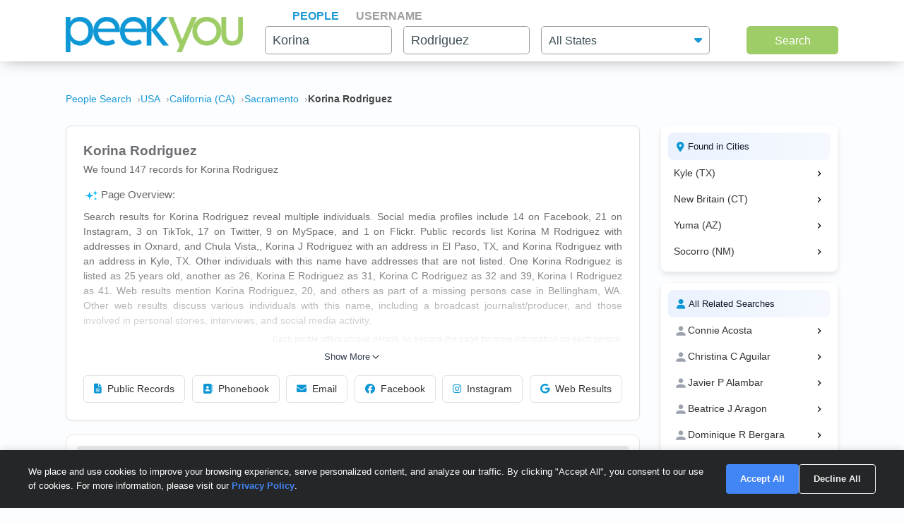

--- FILE ---
content_type: text/html; charset=UTF-8
request_url: https://www.peekyou.com/usa/california/sacramento/korina_rodriguez
body_size: 25104
content:



<!DOCTYPE html>
<html lang="en">
<head>
<title>Korina Rodriguez in Sacramento, CA | PeekYou</title>
<link rel="icon" href="/favicon.ico" sizes="16x16 24x24 32x32 48x48 64x64" type="image/vnd.microsoft.icon" />

<meta http-equiv="content-language" content="en">
<meta name="google" content="notranslate">
<!-- Metadata -->    
<meta http-equiv="Content-Type" content="text/html; charset=utf-8" />
<meta name="description" content="Looking for Korina Rodriguez in Sacramento, California? Found 147 people named Korina Rodriguez along with free Facebook, Instagram, Twitter, and TikTok search on PeekYou - true people search." />

<meta property="og:title" content="Korina Rodriguez in Sacramento, CA | PeekYou"/>
<meta property="og:type" content="website"/>
<meta property="og:description" content="Looking for Korina Rodriguez in Sacramento, California? Found 147 people named Korina Rodriguez along with free Facebook, Instagram, Twitter, and TikTok search on PeekYou - true people search."/>

<meta property="og:image" content="https://pkimgcdn.peekyou.com/1f095e10c3a9170e0da7e6c97daa6bad.jpeg"/>
<meta property="og:image:width" content="1200"/>
<meta property="og:image:height" content="1537"/>
<meta property="og:image" content="https://pkimgcdn.peekyou.com/cb0e58d67e6eecc2b153a5dc5f695b30.jpeg"/>
<meta property="og:image:width" content="800"/>
<meta property="og:image:height" content="1025"/>
<meta property="og:image" content="https://pkimgcdn.peekyou.com/335861bfeefe782ea200007e7a5ad88b.jpeg"/>
<meta property="og:image:width" content="640"/>
<meta property="og:image:height" content="820"/>

<meta property="og:url" content="https://www.peekyou.com/usa/california/sacramento/korina_rodriguez"/>
<meta property="fb:admins" content="394796576415"/>
<meta property="og:site_name" content="PeekYou"/>

<meta name="viewport" content="width=device-width, initial-scale=1">
<meta name="viewport" content="width=device-width, initial-scale=1, maximum-scale=5, user-scalable=yes">
<meta name="msvalidate.01" content="B1497793B86E3F78BFB3E48D3C728523" />



<!-- CSS -->
<!-- Bootstrap -->
<link rel="stylesheet" href="/css/bootstrap/4.3.1/bootstrap.min.css">

<link rel="stylesheet" href="/css/choices.min.css?ver=1" />
<link rel="stylesheet" media="screen" href="/css/results.min.css?ver=8" type="text/css" />


<link rel="stylesheet" href="https://cdnjs.cloudflare.com/ajax/libs/font-awesome/6.6.0/css/all.min.css">



<!--[if lte IE 6s]>
<link rel="stylesheet" media="screen" href="/css/0/ie6andbelow.css" type="text/css" />
<![endif]-->
  
<!-- JS -->
<script type="text/javascript">
 if (top.location != self.location) top.location.replace(self.location);
</script>
<script type="text/javascript">
 var RefineTags = false;
 var RefineLoc = false;
</script>
<script type="text/javascript">


        var addthis_config =
       {
          data_track_linkback: true
       }

</script>

    <!-- <script type="text/javascript" src="http://ajax.googleapis.com/ajax/libs/prototype/1.6.1/prototype.js"></script> -->
        

<script type="text/javascript">var jers = Array(); var profile_id = null;var dynamic_pids = Array(); var profiles_need_reload = Array();</script>
  
<script type="text/javascript" src="/js/webtoolkit.base64.js"></script>

<!--script type="text/javascript" src="https://ajax.googleapis.com/ajax/libs/prototype/1.7.2.0/prototype.js"></script-->

<!--script src="/js/jquery/1.11.1/jquery.min.js"></script-->
<!--script src="/js/jquery/1.11.1/jquery-migrate-1.2.1.js"></script-->
<script src="/js/jquery/jquery-3.6.4.min.js?ver=2" integrity="sha256-oP6HI9z1XaZNBrJURtCoUT5SUnxFr8s3BzRl+cbzUq8="></script>
<script src="/js/jquery/jquery-migrate-3.4.1.min.js?ver=2" integrity="sha256-UnTxHm+zKuDPLfufgEMnKGXDl6fEIjtM+n1Q6lL73ok="></script>

<script type="text/javascript">$.noConflict();</script>
<script defer src="/js/frontpage/lib/bootstrap.min.js"></script>

<script defer src="/js/frontpage/lib/select2.min.js"></script>
<script defer src="/js/frontpage/script.js?ver=5"></script>
<script defer src="/js/searchbox.js?ver=32"></script>       
<script src="/js/custom.js?ver=786"></script>       


<script type="text/javascript">

function H(object) // Constructor
{
  this._object = object
}

H.prototype.toQueryString = function()
{
    return  jQuery.param( this._object );
}

H.prototype.set = function(key, value)
{
    return this._object[key] = value;
}

H.prototype.get = function(key)
{
    if (this._object[key] !== Object.prototype[key])
      return this._object[key];
}

H.prototype.unset = function(key)
{
 var value = this._object[key];
    delete this._object[key];
    return value;
}
</script>


<script type="text/javascript">var last_count = 0; </script>
    
<script type="text/javascript" src="/js/jquery.lazyload.mini.js"></script> 


<link href="/css/lib/select2/select2.css" rel="stylesheet">
<link href="/css/searchbox.css?ver=8" rel="stylesheet">

       <!-- Google Analtyics -->
    
<!-- Google tag (gtag.js) -->
<script async src="https://www.googletagmanager.com/gtag/js?id=G-CG5QBW0WMP"></script>

<script>
  window.dataLayer = window.dataLayer || [];
  function gtag(){dataLayer.push(arguments);}
  gtag('js', new Date());
  gtag('config', 'G-CG5QBW0WMP');
</script>



<script type="text/javascript">

   var _gaq = _gaq || [];
   
	

    gtag('event', 'Page_Type', {'page_type': "results_location",'page' : "korina_rodriguez" });


  
  
 
        var pageTracker = {
                _trackPageview: function (url) {
						gtag_trackPageview(url);
                }
        }

    </script>

    <script type="text/javascript">var _sf_startpt=(new Date()).getTime()</script>

     <script type="text/javascript">
         var start = new Date();
     </script>




  
 <!-- not bd -->
    

    
    <!-- Google Publisher Tag -->


<script>
    window.googletag = window.googletag || {cmd: []};
</script>



 <!--  ads -->

  
 

        

<link rel="stylesheet" href="/css/stylesheet.css?ver=1043">
</head>

<body id="resultsBody">
        <header id="header">
         
        <div class="container">
                                    <div class="row">
                <div class="col-md-12">
                    <div class="menu-icon">
                        <a href="/">
                            <img src="/images/frontpage/logo_letter.png" class="img-fluid" alt="PeekYou Logo Letter">
                        </a>
                    </div>
                    <div class="btn-mobile-search-wrapper">
                        <div class="btn-mobile-search outlined"><span class="icon-mobile-search"><i class="fa fa-search"></i></span>
                                                     <span class="btn-mobile-text">Korina Rodriguez</span>
                                                </div>
                    </div>
                    <div class="menu-logo-nav">
                    <div class="logo">
                        <a href="/">
                            <img src="/images/frontpage/logo.png" class="img-fluid" alt="PeekYou Logo">
                        </a>
                    </div>
                    <div class="top-nav d-block d-md-none">
                      <ul role="tablist">                        <li class="active" role="presentation"><a data-name="Search By Name" role="tab" aria-selected="true" aria-controls="panel-name" href="/"> <span>People</span><div class="line-search-burger"></div></a></li>
                       <li role="presentation"><a role="tab" aria-controls="panel-username" aria-selected="false" href="/username" data-name="Search By Username"><span> Username</span><div class="line-search-burger"></div></a></li>
                                           </ul>
              </div>
                    </div>
                </div>
                            </div>
        </div>
    </header>

    <section class="top-search-form">
    <div class="container">
        <div class="row">
          <div class="col-md-3 d-none d-md-block my-auto top-logo">
            <a href="/">
                <img src="/images/frontpage/logo.png" class="img-fluid" alt="PeekYou Logo">
            </a>
          </div>
          <div id="searchBar" class="search-barx col-md-9 my-auto">
              <div class="top-nav d-none d-md-block">
                  <ul role="tablist"> 		           <li class="active" role="presentation"><a data-name="Search By Name" role="tab" aria-selected="true" aria-controls="panel-name" href="/"> <span>People</span><div class="line-search-burger"></div></a></li>
		           <li role="presentation"><a role="tab" aria-controls="panel-username" aria-selected="false" href="/username" data-name="Search By Username"><span> Username</span><div class="line-search-burger"></div></a></li>
		           			    </ul>
              </div>
		          
                <div class="top-contact" id="panel-name" role="tabpanel" tabindex="3" aria-labelledby="tb-name">
	            <form id="searchForm" onsubmit="return false;" method="get">
	                <a href="/" class="mobile-search-notice">Search by Name</a>
					<div class="row">
					  <div class="w-25 col-3 p-0 ml-3">
					    <div class="input-box">
					      <input id="fname" name="fname"  class="textInput" type="text" value="Korina"  placeholder="First Name" />
                          <p class="error-text" style="display:none;">Please enter a valid First Name</p>
					    </div>
					  </div>
					  <div class="w-25 col-3 p-0 ml-3">
					    <div class="input-box">
					        <input id="lname" name="lname"  class="textInput" type="text" value="Rodriguez"  placeholder="Last Name" />
                        	<p class="error-text" style="display:none;">Please enter a valid Last Name</p>
					    </div>
					  </div>
					  <div class="col-4 p-0 ml-3">
					    <div class="select-box">
					     <input type="hidden" name="loc_set" id="loc_set" value="california">	
					     <select name="location" id="location" placeholder="All States" class="selectInput">
                          <option value="">All States</option>
                      <option title="Alaska" value="/usa/alaska">Alaska</option><option title="Alabama" value="/usa/alabama">Alabama</option><option title="Arkansas" value="/usa/arkansas">Arkansas</option><option title="Arizona" value="/usa/arizona">Arizona</option><option title="Colorado" value="/usa/colorado">Colorado</option><option title="Connecticut" value="/usa/connecticut">Connecticut</option><option title="District of Columbia" value="/usa/district_of_columbia">Washington, DC</option><option title="Delaware" value="/usa/delaware">Delaware</option><option title="Florida" value="/usa/florida">Florida</option><option title="Georgia" value="/usa/georgia">Georgia</option><option title="Hawaii" value="/usa/hawaii">Hawaii</option><option title="Idaho" value="/usa/idaho">Idaho</option><option title="Illinois" value="/usa/illinois">Illinois</option><option title="Indiana" value="/usa/indiana">Indiana</option><option title="Iowa" value="/usa/iowa">Iowa</option><option title="Kansas" value="/usa/kansas">Kansas</option><option title="Kentucky" value="/usa/kentucky">Kentucky</option><option title="Louisiana" value="/usa/louisiana">Louisiana</option><option title="Maine" value="/usa/maine">Maine</option><option title="Maryland" value="/usa/maryland">Maryland</option><option title="Massachusetts" value="/usa/massachusetts">Massachusetts</option><option title="Michigan" value="/usa/michigan">Michigan</option><option title="Minnesota" value="/usa/minnesota">Minnesota</option><option title="Mississippi" value="/usa/mississippi">Mississippi</option><option title="Missouri" value="/usa/missouri">Missouri</option><option title="Montana" value="/usa/montana">Montana</option><option title="Nebraska" value="/usa/nebraska">Nebraska</option><option title="Nevada" value="/usa/nevada">Nevada</option><option title="New Hampshire" value="/usa/new_hampshire">New Hampshire</option><option title="New Mexico" value="/usa/new_mexico">New Mexico</option><option title="New York" value="/usa/new_york">New York</option><option title="North Carolina" value="/usa/north_carolina">North Carolina</option><option title="North Dakota" value="/usa/north_dakota">North Dakota</option><option title="Ohio" value="/usa/ohio">Ohio</option><option title="Oklahoma" value="/usa/oklahoma">Oklahoma</option><option title="Oregon" value="/usa/oregon">Oregon</option><option title="Pennsylvania" value="/usa/pennsylvania">Pennsylvania</option><option title="Puerto Rico" value="/usa/puerto_rico">Puerto Rico</option><option title="Rhode Island" value="/usa/rhode_island">Rhode Island</option><option title="South Carolina" value="/usa/south_carolina">South Carolina</option><option title="South Dakota" value="/usa/south_dakota">South Dakota</option><option title="Tennessee" value="/usa/tennessee">Tennessee</option><option title="Texas" value="/usa/texas">Texas</option><option title="Utah" value="/usa/utah">Utah</option><option title="Vermont" value="/usa/vermont">Vermont</option><option title="Virginia" value="/usa/virginia">Virginia</option><option title="Washington" value="/usa/washington">Washington</option><option title="West Virginia" value="/usa/west_virginia">West Virginia</option><option title="Wisconsin" value="/usa/wisconsin">Wisconsin</option><option title="Wyoming" value="/usa/wyoming">Wyoming</option>

                        </select>
                        <p class="error-text" style="display:none;">Please enter the location</p>
					    </div>
					  </div>
					</div>  
					<button type="submit" onclick="searchbox_init('people');" value="Search" class="large"> Search </button>
	            </form>
		        </div>    
		                  </div>
        </div>
      </div>
</section>


    <div class="container">
                        <div class="row">        
            <div class="col-md-12">  
                                                <nav class="breadcrumbs" aria-label="Breadcrumb"><ol itemscope itemtype="https://schema.org/BreadcrumbList"><li itemprop="itemListElement" itemscope itemtype="https://schema.org/ListItem"><a itemprop="item" href="https://www.peekyou.com/"><span itemprop="name">People Search</span></a><meta itemprop="position" content="1"></li><li itemprop="itemListElement" itemscope itemtype="https://schema.org/ListItem"><a itemprop="item" href="https://www.peekyou.com/usa/korina_rodriguez"><span itemprop="name">USA</span></a><meta itemprop="position" content="2"></li><li itemprop="itemListElement" itemscope itemtype="https://schema.org/ListItem"><a itemprop="item" href="https://www.peekyou.com/usa/california/korina_rodriguez"><span itemprop="name">California (CA)</span></a><meta itemprop="position" content="3"></li><li itemprop="itemListElement" itemscope itemtype="https://schema.org/ListItem"><a itemprop="item" href="https://www.peekyou.com/usa/california/sacramento/korina_rodriguez"><span itemprop="name">Sacramento</span></a><meta itemprop="position" content="4"></li><li itemprop="itemListElement" itemscope itemtype="https://schema.org/ListItem"><span itemprop="name">Korina Rodriguez</span><meta itemprop="position" content="5"></li></ol></nav>
                            </div>
        </div>
                <div class="row">
    <div class="col-md-9">  
                <div class="header-top">
                                <div class="header-container">
                    <section>
                                                                        <div class="meta-header">
                        <div><h1>Korina Rodriguez</h1></div>
                        <div>
                            <span class="last-updated">
                            
                            </span>
                         </div>    
                        </div>
                                                <div class="meta-info">
                            <div class="records-count">We found 147 records for Korina Rodriguez</div>
                                                    </div>
                           

                    </section>

                     
                    <section>
                                                   
                                <div class="search-results-wrap">
                                        <div class="summaryAI profileCardMini">
                                                                                                                                 <div id="summaryAI-content" class="summaryAI-content collapsed"><p class="summaryAI-title text results-text"><img src="/images/social/discover_more_nb_small.svg" alt="Peekyou AI" width="25">Page Overview:</p><p class="text">Search results for Korina Rodriguez reveal multiple individuals. Social media profiles include 14 on Facebook, 21 on Instagram, 3 on TikTok, 17 on Twitter, 9 on MySpace, and 1 on Flickr. Public records list Korina M Rodriguez with addresses in Oxnard, and Chula Vista,, Korina J Rodriguez with an address in El Paso, TX, and Korina Rodriguez with an address in Kyle, TX. Other individuals with this name have addresses that are not listed. One Korina Rodriguez is listed as 25 years old, another as 26, Korina E Rodriguez as 31, Korina C Rodriguez as 32 and 39, Korina I Rodriguez as 41. Web results mention Korina Rodriguez, 20, and others as part of a missing persons case in Bellingham, WA. Other web results discuss various individuals with this name, including a broadcast journalist/producer, and those involved in personal stories, interviews, and social media activity.</p><p class="summaryAI-footer text">Each profile offers unique details, so explore the page for more information on each person.</p><div class="gradient-overlay"></div></div>
                                                <div class="button-container">
                                                    <button id="toggleButton" class="toggle-button">
                                                        Show More
                                                        <svg class="chevron" xmlns="http://www.w3.org/2000/svg" width="20" height="20" viewBox="0 0 24 24" fill="none" stroke="currentColor" stroke-width="2" stroke-linecap="round" stroke-linejoin="round">
                                                            <polyline points="6 9 12 15 18 9"></polyline>
                                                        </svg>
                                                    </button>
                                                </div>
                                                                                    </div>
                                </div>
                                                           
                        <div class="action-buttons">
                            <button class="btn" data-type="public-records" onclick="_gaq.push(['_trackEvent', 'LiveResultsNavi', 'clicked', 'Public Records']);scrollToAnchorHeader('section_pubrec');">
                                <i class="fas fa-file-alt"></i>
                                Public Records
                            </button>
                            <button class="btn" data-type="phone-book" onclick="_gaq.push(['_trackEvent', 'LiveResultsNavi', 'clicked', 'Phonebook']);scrollToAnchorHeader('section_phonebook');">
                                <i class="fas fa-address-book"></i>
                                Phonebook
                            </button>
                            <button class="btn" data-type="email-address" onclick="_gaq.push(['_trackEvent', 'LiveResultsNavi', 'clicked', 'Email']);scrollToAnchorHeader('section_email');">
                                <i class="fas fa-envelope"></i>
                                Email
                            </button>
                            <button class="btn" data-type="facebook" onclick="_gaq.push(['_trackEvent', 'LiveResultsNavi', 'clicked', 'Facebook']);scrollToAnchorHeader('facebook_cat');">
                                <i class="fa-brands fa-facebook"></i>
                                Facebook
                            </button>
                            <button class="btn" data-type="instagram" onclick="_gaq.push(['_trackEvent', 'LiveResultsNavi', 'clicked', 'Instagram']);scrollToAnchorHeader('instagram_cat');">
                                <i class="fa-brands fa-instagram"></i>
                                Instagram
                            </button>
                             <button class="btn" data-type="tiktok" onclick="_gaq.push(['_trackEvent', 'LiveResultsNavi', 'clicked', 'web_results']);scrollToAnchorHeader('google_cat');">
                                <i class="fa-brands fa-google"></i>
                                Web Results
                            </button>
                        </div>
                    </section>
                                 </div>
              
                </div>
            </div>
         <div class="col-md-3 d-none d-md-block">
        
                                   
			<!--a href="" class="previous" title="previous"></a-->
			<!--a href="" class="expander" onclick="$('refine_controls').toggle();$('lifeMinus0', 'lifePlus0').invoke('toggle');return false"><img id="lifeMinus0" src="http://www.peekyou.com/images/lifeminus.gif" title="minimize" alt="minimize" /><img id="lifePlus0" src="http://www.peekyou.com/images/lifeplus.gif" title="expand" alt="expand" style="display:none" /></a-->


<div class="outer-center-top outer-center-top-rs">
    <div class="inner-center-top-x">
       <div class="filter-box">
			<div class="list-box mb-3 listCities">
				<div class="header-list-box">
			        <i class="fa fa-location-dot" aria-hidden="true"></i>
			        <h2>Found in Cities</h2>
			    </div>
			    <div class="results-list-box listcitiesDropDwn">
			    			    </div>
			    			</div>
			<div class="list-box listRelatedSearches">
				<div class="header-list-box">
			        <i class="fa fa-user" aria-hidden="true"></i>
			        <h2>All Related Searches</h2>
			    </div>
			    <div class="results-list-box listRelatedSearchesDropDwn">
			    			    </div>
							</div>

      </div>
    </div>
</div>
              </div>
</div>
<div class="row">
    <div class="col-md-9"> 
        <div id="resultsContainer" class="resultsContainer ">
<div id="resultsContainerProfiles">
             
                  
     <!-- web_results -->      <!-- dont_show_loaders --> 
        

 </div>



 
<!-- start of lvr-->
<div id="liveWebResults" class="box-wrap">
<script type='text/javascript'>
	var MD5 = "bb68ec9307d7e9ff3841893c675ac8c8";
	var serialized ="+Zmlyc3RfbmFtZT1rb3JpbmE%3D+bGFzdF9uYW1lPXJvZHJpZ3Vleg%3D%3D+Y2l0eT1zYWNyYW1lbnRv+cmVnaW9uX2NvZGU9Y2FsaWZvcm5pYQ%3D%3D+bnVtX3Byb2ZpbGVzPTE%3D+dXJpPS91c2EvY2FsaWZvcm5pYS9zYWNyYW1lbnRvL2tvcmluYV9yb2RyaWd1ZXo%3D+c2VfYm90PQ%3D%3D+Y3NyZl90b2tlbj00aDQ1cXAyNjY3NTY5cDMzNWQzbW5tMzJxNg%3D%3D+RkFDRUJPT0tfRlJPTV9TSVRFTUFQPTE%3D+UkVTVUxUU19DTEFTU19EQVRFPTAxLzI4LzIwMjYgMDg6MTE6MzcgYW0%3D+aXJfY2xpY2tzPTA%3D+cGZfY2xpY2tzPTA%3D+Y291bnRyeV9pZD0yMjI%3D+dXJpPS91c2EvY2FsaWZvcm5pYS9zYWNyYW1lbnRvL2tvcmluYV9yb2RyaWd1ZXo%3D";
	var web_results_search ="[base64]";
	var case_lvr = "results";
	var URI = "/usa/california/sacramento/korina_rodriguez";
	var search_case = "";
	var USERTYPE = "";
	var identifier = "";
	var is_username = "";
	var is_phone = "";
	var arg;
    var is_profile = "";
    var is_mobile = "";
    var recrawl_faqs = "false";
    var se_bot = "";
</script>    

<script type="text/javascript" src="/js/init_js.js?ver=883"></script> 

<script type='text/javascript'>
	checkCachedResults();
</script>    

<input type="hidden" name="csrf_token" id="csrf_token" value="4h45qp2667569p335d3mnm32q6">
                                        <div id="section_header_results" class="box">
                                            <h3 id="section_pubrec">Public Records & Background Search</h3>
                                    </div>
                                                <div id="truthfinder_results" class="box">
                                                                                                <div class="result_list clearfix" id="truthfinder_results_list">
                                                                      	
		<script>
			
							writeCountLiveResults('truthfinder', 5)
									
		</script>
	
		    <div class="sponsor_top"><label class="pull-right">Paid service sponsored by <strong>Truthfinder</strong></label></div>
		
	<ul>
              	 <li class="resultsCard" data-id="_li">
		    			<div class="user_nopic">
									<svg class="icon dim webResultSprite">
						<use xlink:href="/images/sprite.svg#truthfinder"></use>
					</svg>
							</div>
		   		<div class="user_info">
		    <p class="user_line1">
		     
				<a href="https://tracking.truthfinder.com/?a=59&oc=27&c=288&s1=CM-PeekYou&s2=AG-PubrecResults&s3=CRE-APIWeb&s4=LP-288&s5=&traffic[placement]=&traffic[funnel]=bg&subtheme=&firstName=korina&lastName=rodriguez&city=fort+worth&state=tx" target="_blank" rel="sponsored nofollow" onClick="javascript:pageTracker._trackPageview('/outgoing/truthfinder_pubrec_results_api_web');">Korina Rodriguez, age 27, Fort Worth, TX</a>									<a onclick="javascript: pageTracker._trackPageview('/outgoing/truthfinder_pubrec_results_api_web');" target="_blank" rel="sponsored nofollow" href="https://tracking.truthfinder.com/?a=59&oc=27&c=288&s1=CM-PeekYou&s2=AG-PubrecResults&s3=CRE-APIWeb&s4=LP-288&s5=&traffic[placement]=&traffic[funnel]=bg&subtheme=&firstName=korina&lastName=rodriguez&city=fort+worth&state=tx" class="view-details-button">
												View Details<i class="fa fa-angle-right" aria-hidden="true" style="margin-left: 4px;"></i>
					</a>

														
					
					</p>
		       			
		
		<p class="user_line3">
						  <span>Cities: Fort Worth TX</span>
						        </p>         
             
                    
				
		                 
                    
				</div>
		<div class="clear"></div>   
       </li>
          	 <li class="resultsCard resultsCardBorderTop" data-id="_li">
		    			<div class="user_nopic">
									<svg class="icon dim webResultSprite">
						<use xlink:href="/images/sprite.svg#truthfinder"></use>
					</svg>
							</div>
		   		<div class="user_info">
		    <p class="user_line1">
		     
				<a href="https://tracking.truthfinder.com/?a=59&oc=27&c=288&s1=CM-PeekYou&s2=AG-PubrecResults&s3=CRE-APIWeb&s4=LP-288&s5=&traffic[placement]=&traffic[funnel]=bg&subtheme=&firstName=korina&lastName=rodriguez&city=broad+brook&state=ct" target="_blank" rel="sponsored nofollow" onClick="javascript:pageTracker._trackPageview('/outgoing/truthfinder_pubrec_results_api_web');">Korina M Rodriguez, age 30, Broad Brook, CT</a>									<a onclick="javascript: pageTracker._trackPageview('/outgoing/truthfinder_pubrec_results_api_web');" target="_blank" rel="sponsored nofollow" href="https://tracking.truthfinder.com/?a=59&oc=27&c=288&s1=CM-PeekYou&s2=AG-PubrecResults&s3=CRE-APIWeb&s4=LP-288&s5=&traffic[placement]=&traffic[funnel]=bg&subtheme=&firstName=korina&lastName=rodriguez&city=broad+brook&state=ct" class="view-details-button">
												View Details<i class="fa fa-angle-right" aria-hidden="true" style="margin-left: 4px;"></i>
					</a>

														
					
					</p>
		       			
		
		<p class="user_line3">
						  <span>Cities: Broad Brook CT, New Britain CT</span>
						        </p>         
             
                    
				
		                 
                    
				</div>
		<div class="clear"></div>   
       </li>
          	 <li class="resultsCard resultsCardBorderTop" data-id="_li">
		    			<div class="user_nopic">
									<svg class="icon dim webResultSprite">
						<use xlink:href="/images/sprite.svg#truthfinder"></use>
					</svg>
							</div>
		   		<div class="user_info">
		    <p class="user_line1">
		     
				<a href="https://tracking.truthfinder.com/?a=59&oc=27&c=288&s1=CM-PeekYou&s2=AG-PubrecResults&s3=CRE-APIWeb&s4=LP-288&s5=&traffic[placement]=&traffic[funnel]=bg&subtheme=&firstName=korina&lastName=rodriguez&city=yuma&state=az" target="_blank" rel="sponsored nofollow" onClick="javascript:pageTracker._trackPageview('/outgoing/truthfinder_pubrec_results_api_web');">Korina Rodriguez, age 42, Yuma, AZ</a>									<a onclick="javascript: pageTracker._trackPageview('/outgoing/truthfinder_pubrec_results_api_web');" target="_blank" rel="sponsored nofollow" href="https://tracking.truthfinder.com/?a=59&oc=27&c=288&s1=CM-PeekYou&s2=AG-PubrecResults&s3=CRE-APIWeb&s4=LP-288&s5=&traffic[placement]=&traffic[funnel]=bg&subtheme=&firstName=korina&lastName=rodriguez&city=yuma&state=az" class="view-details-button">
												View Details<i class="fa fa-angle-right" aria-hidden="true" style="margin-left: 4px;"></i>
					</a>

														
					
					</p>
		       			
		
		<p class="user_line3">
						  <span>Cities: Yuma AZ</span>
									   <span>Possible Relatives: Beatrice J Aragon, Crystal  Lopez, Marco  Lopez</span>
			        </p>         
             
                    
				
		                 
                    
				</div>
		<div class="clear"></div>   
       </li>
    
		<li id="truthfinder_showMore" class="showMoreToggle"> 
	  	  <span>
	 	  <a href="#" onclick="jQuery('#truthfinder_result_list_more').show();jQuery('#truthfinder_showMore').hide();_gaq.push(['_trackEvent', 'ShowMore', 'clicked', 'truthfinder_show_more']);return false;"><span class="showLinkTxt">Show More</span><span class="showLinkArrow"><i class="fa fa-chevron-down"></i></span></a>
	 </span>
	 	</li>

	</ul>

    
	<ul id="truthfinder_result_list_more" class="resultsCardMore">
	        
    <li class="resultsCard resultsCardBorderTop" data-id="_li">
		    			<div class="user_nopic">
									<svg class="icon dim webResultSprite">
						<use xlink:href="/images/sprite.svg#truthfinder"></use>
					</svg>
							</div>
		    		<div class="user_info">
		    <p class="user_line1">
		     
				<a href="https://tracking.truthfinder.com/?a=59&oc=27&c=288&s1=CM-PeekYou&s2=AG-PubrecResults&s3=CRE-APIWeb&s4=LP-288&s5=&traffic[placement]=&traffic[funnel]=bg&subtheme=&firstName=korina&lastName=rodriguez&city=brownsville&state=tx" target="_blank" rel="sponsored nofollow" onClick="javascript:pageTracker._trackPageview('/outgoing/truthfinder_pubrec_results_api_web');">Korina Rodriguez, age 40, Brownsville, TX</a>									<a onclick="javascript: pageTracker._trackPageview('/outgoing/truthfinder_pubrec_results_api_web');" target="_blank" rel="sponsored nofollow" href="https://tracking.truthfinder.com/?a=59&oc=27&c=288&s1=CM-PeekYou&s2=AG-PubrecResults&s3=CRE-APIWeb&s4=LP-288&s5=&traffic[placement]=&traffic[funnel]=bg&subtheme=&firstName=korina&lastName=rodriguez&city=brownsville&state=tx" class="view-details-button">
												View Details<i class="fa fa-angle-right" aria-hidden="true" style="margin-left: 4px;"></i>
					</a>
														
					
					</p>
		        		
		
		<p class="user_line3">
						  <span>Cities: Brownsville TX</span>
									 <span>Possible Relatives: Javier P Alambar, Nora  Estrada, Evelyn Lizbeth Hernandez</span>
			        </p>         
             
                    
				
		             
                    
				</div>
		<div class="clear"></div>   
       </li>

        
    <li class="resultsCard resultsCardBorderTop" data-id="_li">
		    			<div class="user_nopic">
									<svg class="icon dim webResultSprite">
						<use xlink:href="/images/sprite.svg#truthfinder"></use>
					</svg>
							</div>
		    		<div class="user_info">
		    <p class="user_line1">
		     
				<a href="https://tracking.truthfinder.com/?a=59&oc=27&c=288&s1=CM-PeekYou&s2=AG-PubrecResults&s3=CRE-APIWeb&s4=LP-288&s5=&traffic[placement]=&traffic[funnel]=bg&subtheme=&firstName=korina&lastName=rodriguez&city=houston&state=tx" target="_blank" rel="sponsored nofollow" onClick="javascript:pageTracker._trackPageview('/outgoing/truthfinder_pubrec_results_api_web');">Korina Rodriguez, Houston, TX</a>									<a onclick="javascript: pageTracker._trackPageview('/outgoing/truthfinder_pubrec_results_api_web');" target="_blank" rel="sponsored nofollow" href="https://tracking.truthfinder.com/?a=59&oc=27&c=288&s1=CM-PeekYou&s2=AG-PubrecResults&s3=CRE-APIWeb&s4=LP-288&s5=&traffic[placement]=&traffic[funnel]=bg&subtheme=&firstName=korina&lastName=rodriguez&city=houston&state=tx" class="view-details-button">
												View Details<i class="fa fa-angle-right" aria-hidden="true" style="margin-left: 4px;"></i>
					</a>
														
					
					</p>
		        		
		
		<p class="user_line3">
						  <span>Cities: Houston TX, Galena Park TX</span>
						        </p>         
             
                    
				
		             
                    
				</div>
		<div class="clear"></div>   
       </li>

    
                <li id="truthfinder_showLess" class="showMoreToggle"> 
			  			    <span>
                    <a href="#" onclick="jQuery('#truthfinder_result_list_more').hide();jQuery('#truthfinder_showMore').show();return false;" >
                    <span class="showLinkTxt">Show Less</span><span class="showLinkArrow"><i class="fa fa-chevron-up"></i></span></a>
                </span>
			 
            </li>

        
         
            
    	 </ul>
          

                                                           </div>
                                                                                        </div>
                                                <div id="instantcheckmate_results" class="box">
                                                                                                <div class="result_list clearfix" id="instantcheckmate_results_list">
                                                                      	
		<script>
			
							writeCountLiveResults('instantcheckmate', 5)
									
		</script>
	
		    <div class="sponsor_top"><label class="pull-right">Paid service sponsored by <strong>Instantcheckmate</strong></label></div>
		
	<ul>
              	 <li class="resultsCard" data-id="_li">
		    			<div class="user_nopic">
									<svg class="icon dim webResultSprite">
						<use xlink:href="/images/sprite.svg#instantcheckmate"></use>
					</svg>
							</div>
		   		<div class="user_info">
		    <p class="user_line1">
		     
				<a href="https://tracking.instantcheckmate.com/?a=59&oc=5&c=240&s1=PubRecords&s2=Web&firstName=korina&lastName=rodriguez&city=yuma&state=az" target="_blank" rel="sponsored nofollow" onClick="javascript:pageTracker._trackPageview('/outgoing/instantcheckmate_pubrec_results_api_web');">Korina Rodriguez, age 42, Yuma, AZ</a>									<a onclick="javascript: pageTracker._trackPageview('/outgoing/instantcheckmate_pubrec_results_api_web');" target="_blank" rel="sponsored nofollow" href="https://tracking.instantcheckmate.com/?a=59&oc=5&c=240&s1=PubRecords&s2=Web&firstName=korina&lastName=rodriguez&city=yuma&state=az" class="view-details-button">
												View Details<i class="fa fa-angle-right" aria-hidden="true" style="margin-left: 4px;"></i>
					</a>

														
					
					</p>
		       			
		
		<p class="user_line3">
						  <span>Locations: Yuma AZ</span>
									   <span>Possible Relatives: Beatrice J Aragon,  Crystal  Lopez</span>
			        </p>         
             
                    
				
		                 
                    
				</div>
		<div class="clear"></div>   
       </li>
          	 <li class="resultsCard resultsCardBorderTop" data-id="_li">
		    			<div class="user_nopic">
									<svg class="icon dim webResultSprite">
						<use xlink:href="/images/sprite.svg#instantcheckmate"></use>
					</svg>
							</div>
		   		<div class="user_info">
		    <p class="user_line1">
		     
				<a href="https://tracking.instantcheckmate.com/?a=59&oc=5&c=240&s1=PubRecords&s2=Web&firstName=korina&lastName=rodriguez&city=brownsville&state=tx" target="_blank" rel="sponsored nofollow" onClick="javascript:pageTracker._trackPageview('/outgoing/instantcheckmate_pubrec_results_api_web');">Korina Rodriguez, age 40, Brownsville, TX</a>									<a onclick="javascript: pageTracker._trackPageview('/outgoing/instantcheckmate_pubrec_results_api_web');" target="_blank" rel="sponsored nofollow" href="https://tracking.instantcheckmate.com/?a=59&oc=5&c=240&s1=PubRecords&s2=Web&firstName=korina&lastName=rodriguez&city=brownsville&state=tx" class="view-details-button">
												View Details<i class="fa fa-angle-right" aria-hidden="true" style="margin-left: 4px;"></i>
					</a>

														
					
					</p>
		       			
		
		<p class="user_line3">
						  <span>Locations: Brownsville TX</span>
									   <span>Possible Relatives: Javier P Alambar,  Nora  Estrada</span>
			        </p>         
             
                    
				
		                 
                    
				</div>
		<div class="clear"></div>   
       </li>
          	 <li class="resultsCard resultsCardBorderTop" data-id="_li">
		    			<div class="user_nopic">
									<svg class="icon dim webResultSprite">
						<use xlink:href="/images/sprite.svg#instantcheckmate"></use>
					</svg>
							</div>
		   		<div class="user_info">
		    <p class="user_line1">
		     
				<a href="https://tracking.instantcheckmate.com/?a=59&oc=5&c=240&s1=PubRecords&s2=Web&firstName=korina&lastName=rodriguez&city=broad+brook&state=ct" target="_blank" rel="sponsored nofollow" onClick="javascript:pageTracker._trackPageview('/outgoing/instantcheckmate_pubrec_results_api_web');">Korina M Rodriguez, age 30, Broad Brook, CT</a>									<a onclick="javascript: pageTracker._trackPageview('/outgoing/instantcheckmate_pubrec_results_api_web');" target="_blank" rel="sponsored nofollow" href="https://tracking.instantcheckmate.com/?a=59&oc=5&c=240&s1=PubRecords&s2=Web&firstName=korina&lastName=rodriguez&city=broad+brook&state=ct" class="view-details-button">
												View Details<i class="fa fa-angle-right" aria-hidden="true" style="margin-left: 4px;"></i>
					</a>

														
					
					</p>
		       			
		
		<p class="user_line3">
						  <span>Locations: Broad Brook CT, New Britain CT</span>
						        </p>         
             
                    
				
		                 
                    
				</div>
		<div class="clear"></div>   
       </li>
    
		<li id="instantcheckmate_showMore" class="showMoreToggle"> 
	  	  <span>
	 	  <a href="#" onclick="jQuery('#instantcheckmate_result_list_more').show();jQuery('#instantcheckmate_showMore').hide();_gaq.push(['_trackEvent', 'ShowMore', 'clicked', 'instantcheckmate_show_more']);return false;"><span class="showLinkTxt">Show More</span><span class="showLinkArrow"><i class="fa fa-chevron-down"></i></span></a>
	 </span>
	 	</li>

	</ul>

    
	<ul id="instantcheckmate_result_list_more" class="resultsCardMore">
	        
    <li class="resultsCard resultsCardBorderTop" data-id="_li">
		    			<div class="user_nopic">
									<svg class="icon dim webResultSprite">
						<use xlink:href="/images/sprite.svg#instantcheckmate"></use>
					</svg>
							</div>
		    		<div class="user_info">
		    <p class="user_line1">
		     
				<a href="https://tracking.instantcheckmate.com/?a=59&oc=5&c=240&s1=PubRecords&s2=Web&firstName=korina&lastName=rodriguez&city=fort+worth&state=tx" target="_blank" rel="sponsored nofollow" onClick="javascript:pageTracker._trackPageview('/outgoing/instantcheckmate_pubrec_results_api_web');">Korina Rodriguez, age 27, Fort Worth, TX</a>									<a onclick="javascript: pageTracker._trackPageview('/outgoing/instantcheckmate_pubrec_results_api_web');" target="_blank" rel="sponsored nofollow" href="https://tracking.instantcheckmate.com/?a=59&oc=5&c=240&s1=PubRecords&s2=Web&firstName=korina&lastName=rodriguez&city=fort+worth&state=tx" class="view-details-button">
												View Details<i class="fa fa-angle-right" aria-hidden="true" style="margin-left: 4px;"></i>
					</a>
														
					
					</p>
		        		
		
		<p class="user_line3">
						  <span>Locations: Fort Worth TX</span>
						        </p>         
             
                    
				
		             
                    
				</div>
		<div class="clear"></div>   
       </li>

        
    <li class="resultsCard resultsCardBorderTop" data-id="_li">
		    			<div class="user_nopic">
									<svg class="icon dim webResultSprite">
						<use xlink:href="/images/sprite.svg#instantcheckmate"></use>
					</svg>
							</div>
		    		<div class="user_info">
		    <p class="user_line1">
		     
				<a href="https://tracking.instantcheckmate.com/?a=59&oc=5&c=240&s1=PubRecords&s2=Web&firstName=korina&lastName=rodriguez&city=houston&state=tx" target="_blank" rel="sponsored nofollow" onClick="javascript:pageTracker._trackPageview('/outgoing/instantcheckmate_pubrec_results_api_web');">Korina Rodriguez, Houston, TX</a>									<a onclick="javascript: pageTracker._trackPageview('/outgoing/instantcheckmate_pubrec_results_api_web');" target="_blank" rel="sponsored nofollow" href="https://tracking.instantcheckmate.com/?a=59&oc=5&c=240&s1=PubRecords&s2=Web&firstName=korina&lastName=rodriguez&city=houston&state=tx" class="view-details-button">
												View Details<i class="fa fa-angle-right" aria-hidden="true" style="margin-left: 4px;"></i>
					</a>
														
					
					</p>
		        		
		
		<p class="user_line3">
						  <span>Locations: Houston TX, Galena Park TX</span>
						        </p>         
             
                    
				
		             
                    
				</div>
		<div class="clear"></div>   
       </li>

    
                <li id="instantcheckmate_showLess" class="showMoreToggle"> 
			  			    <span>
                    <a href="#" onclick="jQuery('#instantcheckmate_result_list_more').hide();jQuery('#instantcheckmate_showMore').show();return false;" >
                    <span class="showLinkTxt">Show Less</span><span class="showLinkArrow"><i class="fa fa-chevron-up"></i></span></a>
                </span>
			 
            </li>

        
         
            
    	 </ul>
          

                                                           </div>
                                                                                        </div>
                                                <div id="beenverified_results" class="box">
                                                                                                <div class="result_list clearfix" id="beenverified_results_list">
                                                                      	
		<script>
			
							writeCountLiveResults('beenverified', 10)
									
		</script>
	
		    <div class="sponsor_top"><label class="pull-right">Paid service sponsored by <strong>BeenVerified</strong></label></div>
		
	<ul>
              	 <li class="resultsCard" data-id="_li">
		    			<div class="user_nopic">
									<svg class="icon dim webResultSprite">
						<use xlink:href="/images/sprite.svg#beenverified"></use>
					</svg>
							</div>
		   		<div class="user_info">
		    <p class="user_line1">
		     
				<a href="https://www.beenverified.com/?fn=&ln=&street=&state=&city=&age=24&bvid=N_MDAyMTgyMjYwMjM4&utm_source=peekyou&utm_medium=affiliate&utm_campaign=peekyou_public_records_results_page_web&utm_content=api" target="_blank" rel="sponsored nofollow" onClick="javascript:pageTracker._trackPageview('/outgoing/beenverified_pubrec_results_api_web');">Korina Rodriguez, age 20s</a>									<a onclick="javascript: pageTracker._trackPageview('/outgoing/beenverified_pubrec_results_api_web');" target="_blank" rel="sponsored nofollow" href="https://www.beenverified.com/?fn=&ln=&street=&state=&city=&age=24&bvid=N_MDAyMTgyMjYwMjM4&utm_source=peekyou&utm_medium=affiliate&utm_campaign=peekyou_public_records_results_page_web&utm_content=api" class="view-details-button">
												View Details<i class="fa fa-angle-right" aria-hidden="true" style="margin-left: 4px;"></i>
					</a>

														
					
					</p>
		       			
		
		<p class="user_line3">
									   <span>Possible Relatives: <a href="https://www.peekyou.com/jose_caro">Jose Luis Caro</a>, <a href="https://www.peekyou.com/maricela_caro">Maricela P Caro</a>, <a href="https://www.peekyou.com/mari_cruz">Mari A Cruz</a></span>
			        </p>         
             
                    
				
		                 
                    
				</div>
		<div class="clear"></div>   
       </li>
          	 <li class="resultsCard resultsCardBorderTop" data-id="_li">
		    			<div class="user_nopic">
									<svg class="icon dim webResultSprite">
						<use xlink:href="/images/sprite.svg#beenverified"></use>
					</svg>
							</div>
		   		<div class="user_info">
		    <p class="user_line1">
		     
				<a href="https://www.beenverified.com/?fn=&ln=&street=&state=&city=&age=33&bvid=N_MDAyMTgyMjYyNjM4&utm_source=peekyou&utm_medium=affiliate&utm_campaign=peekyou_public_records_results_page_web&utm_content=api" target="_blank" rel="sponsored nofollow" onClick="javascript:pageTracker._trackPageview('/outgoing/beenverified_pubrec_results_api_web');">Korina I Rodriguez, age 30s</a>									<a onclick="javascript: pageTracker._trackPageview('/outgoing/beenverified_pubrec_results_api_web');" target="_blank" rel="sponsored nofollow" href="https://www.beenverified.com/?fn=&ln=&street=&state=&city=&age=33&bvid=N_MDAyMTgyMjYyNjM4&utm_source=peekyou&utm_medium=affiliate&utm_campaign=peekyou_public_records_results_page_web&utm_content=api" class="view-details-button">
												View Details<i class="fa fa-angle-right" aria-hidden="true" style="margin-left: 4px;"></i>
					</a>

														
					
					</p>
		       			
		
		<p class="user_line3">
									   <span>Possible Relatives: <a href="https://www.peekyou.com/connie_acosta">Connie Acosta</a>, <a href="https://www.peekyou.com/beatrice_aragon">Beatrice J Aragon</a>, <a href="https://www.peekyou.com/jose_lopez">Jose A Esparza Lopez</a></span>
			        </p>         
             
                    
				
		                 
                    
				</div>
		<div class="clear"></div>   
       </li>
          	 <li class="resultsCard resultsCardBorderTop" data-id="_li">
		    			<div class="user_nopic">
									<svg class="icon dim webResultSprite">
						<use xlink:href="/images/sprite.svg#beenverified"></use>
					</svg>
							</div>
		   		<div class="user_info">
		    <p class="user_line1">
		     
				<a href="https://www.beenverified.com/?fn=&ln=&street=&state=&city=&age=39&bvid=N_MDAyMTgyMjU3NDM4&utm_source=peekyou&utm_medium=affiliate&utm_campaign=peekyou_public_records_results_page_web&utm_content=api" target="_blank" rel="sponsored nofollow" onClick="javascript:pageTracker._trackPageview('/outgoing/beenverified_pubrec_results_api_web');">Korina M Rodriguez, age 30s</a>									<a onclick="javascript: pageTracker._trackPageview('/outgoing/beenverified_pubrec_results_api_web');" target="_blank" rel="sponsored nofollow" href="https://www.beenverified.com/?fn=&ln=&street=&state=&city=&age=39&bvid=N_MDAyMTgyMjU3NDM4&utm_source=peekyou&utm_medium=affiliate&utm_campaign=peekyou_public_records_results_page_web&utm_content=api" class="view-details-button">
												View Details<i class="fa fa-angle-right" aria-hidden="true" style="margin-left: 4px;"></i>
					</a>

														
					
					</p>
		       			
		
		<p class="user_line3">
									   <span>Possible Relatives: <a href="https://www.peekyou.com/alejo_castaneda">Alejo Franco Castaneda</a>, <a href="https://www.peekyou.com/amanda_castaneda">Amanda L Castaneda</a>, <a href="https://www.peekyou.com/kathy_castaneda">Kathy Rodriquez Castaneda</a></span>
			        </p>         
             
                    
				
		                 
                    
				</div>
		<div class="clear"></div>   
       </li>
    
		<li id="beenverified_showMore" class="showMoreToggle"> 
	  	  <span>
	 	  <a href="#" onclick="jQuery('#beenverified_result_list_more').show();jQuery('#beenverified_showMore').hide();_gaq.push(['_trackEvent', 'ShowMore', 'clicked', 'beenverified_show_more']);return false;"><span class="showLinkTxt">Show More</span><span class="showLinkArrow"><i class="fa fa-chevron-down"></i></span></a>
	 </span>
	 	</li>

	</ul>

    
	<ul id="beenverified_result_list_more" class="resultsCardMore">
	        
    <li class="resultsCard resultsCardBorderTop" data-id="_li">
		    			<div class="user_nopic">
									<svg class="icon dim webResultSprite">
						<use xlink:href="/images/sprite.svg#beenverified"></use>
					</svg>
							</div>
		    		<div class="user_info">
		    <p class="user_line1">
		     
				<a href="https://www.beenverified.com/?fn=&ln=&street=&state=TX&city=Kyle&age=41&bvid=N_MDAyMTgyMjU1NDM4&utm_source=peekyou&utm_medium=affiliate&utm_campaign=peekyou_public_records_results_page_web&utm_content=api" target="_blank" rel="sponsored nofollow" onClick="javascript:pageTracker._trackPageview('/outgoing/beenverified_pubrec_results_api_web');">Korina Rodriguez, age 40s, Kyle, TX</a>									<a onclick="javascript: pageTracker._trackPageview('/outgoing/beenverified_pubrec_results_api_web');" target="_blank" rel="sponsored nofollow" href="https://www.beenverified.com/?fn=&ln=&street=&state=TX&city=Kyle&age=41&bvid=N_MDAyMTgyMjU1NDM4&utm_source=peekyou&utm_medium=affiliate&utm_campaign=peekyou_public_records_results_page_web&utm_content=api" class="view-details-button">
												View Details<i class="fa fa-angle-right" aria-hidden="true" style="margin-left: 4px;"></i>
					</a>
														
					
					</p>
		        		
		
		<p class="user_line3">
						  <span>Locations: Kyle TX, Austin TX, Eagle Pass TX</span>
									 <span>Possible Relatives: <a href="https://www.peekyou.com/dave_gore">Dave A Gore</a>, <a href="https://www.peekyou.com/doris_gore">Doris Tang Gore</a>, <a href="https://www.peekyou.com/roger_gore">Roger Dale Gore</a></span>
			        </p>         
             
                    
				
		             
                    
				</div>
		<div class="clear"></div>   
       </li>

        
    <li class="resultsCard resultsCardBorderTop" data-id="_li">
		    			<div class="user_nopic">
									<svg class="icon dim webResultSprite">
						<use xlink:href="/images/sprite.svg#beenverified"></use>
					</svg>
							</div>
		    		<div class="user_info">
		    <p class="user_line1">
		     
				<a href="https://www.beenverified.com/?fn=&ln=&street=&state=&city=&age=41&bvid=N_MDAxNTQ0OTI1MzU3&utm_source=peekyou&utm_medium=affiliate&utm_campaign=peekyou_public_records_results_page_web&utm_content=api" target="_blank" rel="sponsored nofollow" onClick="javascript:pageTracker._trackPageview('/outgoing/beenverified_pubrec_results_api_web');">Korina M Rodriguez, age 40s</a>									<a onclick="javascript: pageTracker._trackPageview('/outgoing/beenverified_pubrec_results_api_web');" target="_blank" rel="sponsored nofollow" href="https://www.beenverified.com/?fn=&ln=&street=&state=&city=&age=41&bvid=N_MDAxNTQ0OTI1MzU3&utm_source=peekyou&utm_medium=affiliate&utm_campaign=peekyou_public_records_results_page_web&utm_content=api" class="view-details-button">
												View Details<i class="fa fa-angle-right" aria-hidden="true" style="margin-left: 4px;"></i>
					</a>
														
					
					</p>
		        		
		
		<p class="user_line3">
									 <span>Possible Relatives: <a href="https://www.peekyou.com/elvia_castanon">Elvia Valencia Castanon</a>, <a href="https://www.peekyou.com/aurelio_lopez">Aurelio M Lopez</a>, <a href="https://www.peekyou.com/jose_lopez">Jose Manuel Lopez</a></span>
			        </p>         
             
                    
				
		             
                    
				</div>
		<div class="clear"></div>   
       </li>

        
    <li class="resultsCard resultsCardBorderTop" data-id="_li">
		    			<div class="user_nopic">
									<svg class="icon dim webResultSprite">
						<use xlink:href="/images/sprite.svg#beenverified"></use>
					</svg>
							</div>
		    		<div class="user_info">
		    <p class="user_line1">
		     
				<a href="https://www.beenverified.com/?fn=&ln=&street=&state=NM&city=Polvadera&age=48&bvid=N_MDAxNTYzOTI3MDA5&utm_source=peekyou&utm_medium=affiliate&utm_campaign=peekyou_public_records_results_page_web&utm_content=api" target="_blank" rel="sponsored nofollow" onClick="javascript:pageTracker._trackPageview('/outgoing/beenverified_pubrec_results_api_web');">Korina Luna Rodriguez, age 40s, Polvadera, NM</a>									<a onclick="javascript: pageTracker._trackPageview('/outgoing/beenverified_pubrec_results_api_web');" target="_blank" rel="sponsored nofollow" href="https://www.beenverified.com/?fn=&ln=&street=&state=NM&city=Polvadera&age=48&bvid=N_MDAxNTYzOTI3MDA5&utm_source=peekyou&utm_medium=affiliate&utm_campaign=peekyou_public_records_results_page_web&utm_content=api" class="view-details-button">
												View Details<i class="fa fa-angle-right" aria-hidden="true" style="margin-left: 4px;"></i>
					</a>
														
					
					</p>
		        		
		
		<p class="user_line3">
						  <span>Locations: Polvadera NM, Austin TX, Socorro NM</span>
									 <span>Possible Relatives: <a href="https://www.peekyou.com/delores_luna">Delores S Luna</a>, <a href="https://www.peekyou.com/elenor_luna">Elenor A Luna</a>, <a href="https://www.peekyou.com/eva_luna">Eva A Luna</a></span>
			        </p>         
             
                    
				
		             
                    
				</div>
		<div class="clear"></div>   
       </li>

        
    <li class="resultsCard resultsCardBorderTop" data-id="_li">
		    			<div class="user_nopic">
									<svg class="icon dim webResultSprite">
						<use xlink:href="/images/sprite.svg#beenverified"></use>
					</svg>
							</div>
		    		<div class="user_info">
		    <p class="user_line1">
		     
				<a href="https://www.beenverified.com/?fn=&ln=&street=&state=&city=&age=67&bvid=N_MDAyMTc4MTQ3ODA1&utm_source=peekyou&utm_medium=affiliate&utm_campaign=peekyou_public_records_results_page_web&utm_content=api" target="_blank" rel="sponsored nofollow" onClick="javascript:pageTracker._trackPageview('/outgoing/beenverified_pubrec_results_api_web');">Korina M Rodriguez, age 60s</a>									<a onclick="javascript: pageTracker._trackPageview('/outgoing/beenverified_pubrec_results_api_web');" target="_blank" rel="sponsored nofollow" href="https://www.beenverified.com/?fn=&ln=&street=&state=&city=&age=67&bvid=N_MDAyMTc4MTQ3ODA1&utm_source=peekyou&utm_medium=affiliate&utm_campaign=peekyou_public_records_results_page_web&utm_content=api" class="view-details-button">
												View Details<i class="fa fa-angle-right" aria-hidden="true" style="margin-left: 4px;"></i>
					</a>
														
					
					</p>
		        		
		
		<p class="user_line3">
									 <span>Possible Relatives: <a href="https://www.peekyou.com/teresa_mitchell">Teresa M Mitchell</a>, <a href="https://www.peekyou.com/arthur_rodriguez">Arthur M Rodriguez</a>, <a href="https://www.peekyou.com/korina_rodriguez">Korina M Rodriguez</a></span>
			        </p>         
             
                    
				
		             
                    
				</div>
		<div class="clear"></div>   
       </li>

        
    <li class="resultsCard resultsCardBorderTop" data-id="_li">
		    			<div class="user_nopic">
									<svg class="icon dim webResultSprite">
						<use xlink:href="/images/sprite.svg#beenverified"></use>
					</svg>
							</div>
		    		<div class="user_info">
		    <p class="user_line1">
		     
				<a href="https://www.beenverified.com/?fn=&ln=&street=&state=&city=&age=0&bvid=N_MDAyMTgyMjY1MDM4&utm_source=peekyou&utm_medium=affiliate&utm_campaign=peekyou_public_records_results_page_web&utm_content=api" target="_blank" rel="sponsored nofollow" onClick="javascript:pageTracker._trackPageview('/outgoing/beenverified_pubrec_results_api_web');">Korina Rodriguez</a>									<a onclick="javascript: pageTracker._trackPageview('/outgoing/beenverified_pubrec_results_api_web');" target="_blank" rel="sponsored nofollow" href="https://www.beenverified.com/?fn=&ln=&street=&state=&city=&age=0&bvid=N_MDAyMTgyMjY1MDM4&utm_source=peekyou&utm_medium=affiliate&utm_campaign=peekyou_public_records_results_page_web&utm_content=api" class="view-details-button">
												View Details<i class="fa fa-angle-right" aria-hidden="true" style="margin-left: 4px;"></i>
					</a>
														
					
					</p>
		        		
		
		<p class="user_line3">
									 <span>Possible Relatives: <a href="https://www.peekyou.com/dorila_reyes">Dorila Reyes</a>, <a href="https://www.peekyou.com/ashlie_rodriguez">Ashlie Rodriguez</a>, <a href="https://www.peekyou.com/juan_rodriguez">Juan M Rodriguez</a></span>
			        </p>         
             
                    
				
		             
                    
				</div>
		<div class="clear"></div>   
       </li>

        
    <li class="resultsCard resultsCardBorderTop" data-id="_li">
		    			<div class="user_nopic">
									<svg class="icon dim webResultSprite">
						<use xlink:href="/images/sprite.svg#beenverified"></use>
					</svg>
							</div>
		    		<div class="user_info">
		    <p class="user_line1">
		     
				<a href="https://www.beenverified.com/?fn=&ln=&street=&state=&city=&age=0&bvid=N_MDAyMTgyMjY2MjM4&utm_source=peekyou&utm_medium=affiliate&utm_campaign=peekyou_public_records_results_page_web&utm_content=api" target="_blank" rel="sponsored nofollow" onClick="javascript:pageTracker._trackPageview('/outgoing/beenverified_pubrec_results_api_web');">Korina W Rodriguez</a>									<a onclick="javascript: pageTracker._trackPageview('/outgoing/beenverified_pubrec_results_api_web');" target="_blank" rel="sponsored nofollow" href="https://www.beenverified.com/?fn=&ln=&street=&state=&city=&age=0&bvid=N_MDAyMTgyMjY2MjM4&utm_source=peekyou&utm_medium=affiliate&utm_campaign=peekyou_public_records_results_page_web&utm_content=api" class="view-details-button">
												View Details<i class="fa fa-angle-right" aria-hidden="true" style="margin-left: 4px;"></i>
					</a>
														
					
					</p>
		        		
		
		<p class="user_line3">
									 <span>Possible Relatives: <a href="https://www.peekyou.com/martha_rodriguez">Martha M Rodriguez</a>, <a href="https://www.peekyou.com/martha_rodriguez">Martha G Rodriguez</a></span>
			        </p>         
             
                    
				
		             
                    
				</div>
		<div class="clear"></div>   
       </li>

        
    <li class="resultsCard resultsCardBorderTop" data-id="_li">
		    			<div class="user_nopic">
									<svg class="icon dim webResultSprite">
						<use xlink:href="/images/sprite.svg#beenverified"></use>
					</svg>
							</div>
		    		<div class="user_info">
		    <p class="user_line1">
		     
				<a href="https://www.beenverified.com/?fn=&ln=&street=&state=&city=&age=0&bvid=N_MDAxNTQ0OTMyMTU3&utm_source=peekyou&utm_medium=affiliate&utm_campaign=peekyou_public_records_results_page_web&utm_content=api" target="_blank" rel="sponsored nofollow" onClick="javascript:pageTracker._trackPageview('/outgoing/beenverified_pubrec_results_api_web');">Korina M Rodriguez</a>									<a onclick="javascript: pageTracker._trackPageview('/outgoing/beenverified_pubrec_results_api_web');" target="_blank" rel="sponsored nofollow" href="https://www.beenverified.com/?fn=&ln=&street=&state=&city=&age=0&bvid=N_MDAxNTQ0OTMyMTU3&utm_source=peekyou&utm_medium=affiliate&utm_campaign=peekyou_public_records_results_page_web&utm_content=api" class="view-details-button">
												View Details<i class="fa fa-angle-right" aria-hidden="true" style="margin-left: 4px;"></i>
					</a>
														
					
					</p>
		        		
		     
                    
				
		             
                    
				</div>
		<div class="clear"></div>   
       </li>

    
                <li id="beenverified_showLess" class="showMoreToggle"> 
			  			    <span>
                    <a href="#" onclick="jQuery('#beenverified_result_list_more').hide();jQuery('#beenverified_showMore').show();return false;" >
                    <span class="showLinkTxt">Show Less</span><span class="showLinkArrow"><i class="fa fa-chevron-up"></i></span></a>
                </span>
			 
            </li>

        
         
            
    	 </ul>
          

                                                           </div>
                                                                                        </div>
                                                <div id="spokeo_results" class="box">
                                                                                                <div class="result_list clearfix" id="spokeo_results_list">
                                                                      	
		<script>
			
							writeCountLiveResults('spokeo', 2)
									
		</script>
	
		    <div class="sponsor_top"><label class="pull-right">Paid service sponsored by <strong>Spokeo</strong></label></div>
		
	<ul>
              	 <li class="resultsCard" data-id="_li">
		    			<div class="user_nopic">
									<svg class="icon dim webResultSprite">
						<use xlink:href="/images/sprite.svg#spokeo"></use>
					</svg>
							</div>
		   		<div class="user_info">
		    <p class="user_line1">
		     
				<a href="https://www.spokeo.com/Korina-Rodriguez/Texas/El-Paso?g=name_pt_peekyou_scd01_tg02_" target="_blank" rel="sponsored nofollow" onClick="javascript:pageTracker._trackPageview('/outgoing/spokeo_pubrec_results_api_web');">Korina J Rodriguez</a>									<a onclick="javascript: pageTracker._trackPageview('/outgoing/spokeo_pubrec_results_api_web');" target="_blank" rel="sponsored nofollow" href="https://www.spokeo.com/Korina-Rodriguez/Texas/El-Paso?g=name_pt_peekyou_scd01_tg02_" class="view-details-button">
												View Details<i class="fa fa-angle-right" aria-hidden="true" style="margin-left: 4px;"></i>
					</a>

														
					
					</p>
		       	<p class="user_info_3">Address:***** Tommy Aaron Dr, El Paso, TX. Phone Number: (915) 313-****</p>		
		     
                    
				
		                 
                    
				</div>
		<div class="clear"></div>   
       </li>
          	 <li class="resultsCard resultsCardBorderTop" data-id="_li">
		    			<div class="user_nopic">
									<svg class="icon dim webResultSprite">
						<use xlink:href="/images/sprite.svg#spokeo"></use>
					</svg>
							</div>
		   		<div class="user_info">
		    <p class="user_line1">
		     
				<a href="https://www.spokeo.com/Korina-Rodriguez/Texas/Kyle?g=name_pt_peekyou_scd01_tg02_" target="_blank" rel="sponsored nofollow" onClick="javascript:pageTracker._trackPageview('/outgoing/spokeo_pubrec_results_api_web');">Korina Rodriguez</a>									<a onclick="javascript: pageTracker._trackPageview('/outgoing/spokeo_pubrec_results_api_web');" target="_blank" rel="sponsored nofollow" href="https://www.spokeo.com/Korina-Rodriguez/Texas/Kyle?g=name_pt_peekyou_scd01_tg02_" class="view-details-button">
												View Details<i class="fa fa-angle-right" aria-hidden="true" style="margin-left: 4px;"></i>
					</a>

														
					
					</p>
		       	<p class="user_info_3">Address:***** Sampson, Kyle, TX. Phone Number: (512) 484-****</p>		
		     
                    
				
		                 
                    
				</div>
		<div class="clear"></div>   
       </li>
    
	    
        
         
            
    	 </ul>
          

                                                           </div>
                                                                                        </div>
                                                                                                                                                                                                                                                                                                                                        <div id="section_header_1_results" class="box">
                                            <h3 id="section_phonebook">Phonebook</h3>
                                    </div>
                                                <div id="truthfinder_phone_results" class="box">
                                                                                                
    
    
        <script>
            writeCountLiveResults('truthfinder_phone', 1)
        </script>
    
    		 					
	
	
		
		
	
				
									<div class="result_list clearfix" id="truthfinder_phone_results_list">
		<div class="sponsor_top header"><label class="pull-right">Paid service sponsored by <strong><a class="hover-content-link" href="javascript:;">2 partners</a></strong></label>
			<div data-hover-content="" class="hover-content" data-show="false"><div data-hover-content="" class="hover-content-inner">
			<ul data-hover-content="">
			<li data-hover-content="">
			<svg class="icon dim webResultSprite"><use xlink:href="/images/sprite.svg#truthfinder"></use></svg> Truthfinder</li>
			<li data-v-765095c7="">
			<svg class="icon dim webResultSprite"><use xlink:href="/images/sprite.svg#instantcheckmate"></use></svg> Instantcheckmate</li>
			</ul>
			</div></div>
		</div>
		<ul>
			<li class="resultsCard">
				<div class="user_info">
					<p class="user_line1">
						<a href="https://tracking.truthfinder.com/?a=59&oc=27&c=282&s1=Phonebook&s2=desktop&firstName=korina&lastName=rodriguez&city=sacramento&state=CA" target="_blank" rel="sponsored nofollow" onClick="pageTracker._trackPageview('/outgoing/truthfinder_phone_results_static_web');">
							We Found  Korina Rodriguez						</a>
					</p>
				</div>
				<div class="clear"></div> 
			</li>
			
			<li class="resultsCard">
				<div class="user_nopic">
										<svg class="icon dim webResultSprite">
						<use xlink:href="/images/sprite.svg#truthfinder"></use>
					</svg>
				</div>
				<div class="user_info">
					<p class="user_line1">
						<a href="https://tracking.truthfinder.com/?a=59&oc=27&c=282&s1=Phonebook&s2=desktop&firstName=korina&lastName=rodriguez&city=sacramento&state=CA" target="_blank" rel="sponsored nofollow" onClick="pageTracker._trackPageview('/outgoing/truthfinder_phone_results_static_web');">
							1)  Korina Rodriguez's Phone & Current Address
						</a>
						<span class="textAlignRight truthfinder_phone_button pseudo_link">
						<a href="https://tracking.truthfinder.com/?a=59&oc=27&c=282&s1=Phonebook&s2=desktop&firstName=korina&lastName=rodriguez&city=sacramento&state=CA" target="_blank" rel="sponsored nofollow" onClick="pageTracker._trackPageview('/outgoing/truthfinder_phone_results_static_web');">
						<img src="/images/green_arrow.svg?0405" alt="Search Details"> Search Details</a></span>
					</p>
				</div>
				<div class="clear"></div> 
			</li>
			
			<li class="resultsCard">
				<div class="user_nopic">
										<svg class="icon dim webResultSprite">
						<use xlink:href="/images/sprite.svg#truthfinder"></use>
					</svg>
				</div>
				<div class="user_info">
				<p class="user_line1">
					<a href="https://tracking.truthfinder.com/?a=59&oc=27&c=282&s1=Phonebook&s2=desktop&firstName=korina&lastName=rodriguez&city=sacramento&state=CA" target="_blank" rel="sponsored nofollow" onClick="pageTracker._trackPageview('/outgoing/truthfinder_phone_results_static_web');">
						2) Social Media Profiles & More
					</a>
					<span class="textAlignRight truthfinder_phone_button pseudo_link">
					<a href="https://tracking.truthfinder.com/?a=59&oc=27&c=282&s1=Phonebook&s2=desktop&firstName=korina&lastName=rodriguez&city=sacramento&state=CA" target="_blank" rel="sponsored nofollow" onClick="pageTracker._trackPageview('/outgoing/truthfinder_phone_results_static_web');">
					<img src="/images/green_arrow.svg?0405" alt="Search Details"> Search Details</a></span>
				</p>
				</div>
				<div class="clear"></div> 
			</li>			
		</ul>
		</div>  	
		
		   
	     

		                                                            </div>
                                                <div id="instantcheckmate_phone_results" class="box">
                                                                                                
    
    
        <script>
            writeCountLiveResults('instantcheckmate_phone', 1)
        </script>
    
    		 					
	
	
		
		
	
				
							<div class="result_list clearfix" id="instantcheckmate_phone_results_list">
		<ul>
			<li class="resultsCard">
				<div class="user_nopic">
										<svg class="icon dim webResultSprite">
						<use xlink:href="/images/sprite.svg#instantcheckmate"></use>
					</svg>
				</div>
				<div class="user_info">
					<p class="user_line1">
						<a href="https://tracking.instantcheckmate.com/?a=59&oc=5&c=240&s1=Phonebook&s2=desktop&firstName=korina&lastName=rodriguez&city=sacramento&state=CA" target="_blank" rel="sponsored nofollow" onClick="pageTracker._trackPageview('/outgoing/instantcheckmate_phone_results_static_web');">
							 Korina Rodriguez's Phone #, Address & More
						</a>
						<span class="textAlignRight instantcheckmate_phone_button pseudo_link">
						<a href="https://tracking.instantcheckmate.com/?a=59&oc=5&c=240&s1=Phonebook&s2=desktop&firstName=korina&lastName=rodriguez&city=sacramento&state=CA" target="_blank" rel="sponsored" onClick="pageTracker._trackPageview('/outgoing/instantcheckmate_phone_results_static_web');">
						<img src="/images/red_arrow.svg?0405" alt="Search Details"> Search Details</a></span>
					</p>
				</div>
				<div class="clear"></div> 
			</li>
			
			<li class="resultsCard">
				<div class="user_nopic">
										<svg class="icon dim webResultSprite">
						<use xlink:href="/images/sprite.svg#instantcheckmate"></use>
					</svg>
				</div>
				<div class="user_info">
					<p class="user_line1">
						<a href="https://tracking.instantcheckmate.com/?a=59&oc=5&c=240&s1=Phonebook&s2=desktop&firstName=korina&lastName=rodriguez&city=sacramento&state=CA" target="_blank" rel="sponsored nofollow" onClick="pageTracker._trackPageview('/outgoing/instantcheckmate_phone_results_static_web');">
							 Korina Rodriguez's Contact Info, Social Profiles & More
						</a>
						<span class="textAlignRight instantcheckmate_phone_button pseudo_link">
						<a href="https://tracking.instantcheckmate.com/?a=59&oc=5&c=240&s1=Phonebook&s2=desktop&firstName=korina&lastName=rodriguez&city=sacramento&state=CA" target="_blank" rel="sponsored nofollow" onClick="pageTracker._trackPageview('/outgoing/instantcheckmate_phone_results_static_web');">
						<img rel="nofollow" src="/images/red_arrow.svg?0405" alt="Search Details"> Search Details</a></span>
					</p>
				</div>
				<div class="clear"></div> 
			</li>
		</ul>
		</div>  	
				
		   
	     

		                                                            </div>
                                                                                                                                                                                            <div id="section_header_2_results" class="box">
                                            <h3 id="section_email">Email Addresses</h3>
                                    </div>
                                                                    <div id="beenverified_email_results" class="box">
                                                                                                
    
    
        <script>
            writeCountLiveResults('beenverified_email', 1)
        </script>
    
    		 					
	
	
		
			<div class="result_list clearfix"  id="beenverified_email_results_list">
		<div class="sponsor_top header"><label class="pull-right">Paid service sponsored by <strong>BeenVerified</strong></label></div>
		<ul>
			<li class="resultsCard">
			<div class="user_nopic">
								<svg class="icon dim webResultSprite">
					<use xlink:href="/images/sprite.svg#beenverified"></use>
				</svg>
			</div>
			<div class="user_info">
				<p class="user_line1">
					<a href="https://www.beenverified.com/?fn=korina&ln=rodriguez&city=sacramento&state=CA&age=&utm_campaign=PeekYou_Email_Addresses_web&utm_medium=affiliate&utm_source=peekyou" target="_blank" rel="sponsored nofollow" onClick="pageTracker._trackPageview('/outgoing/beenverified_email_results_static_web');">
						View Korina's Profiles on Facebook and 60+ Networks, korina****@gmail
					</a>
				</p>
			</div>
			<div class="clear"></div>
			</li>
			<li class="resultsCard">
			<div class="user_nopic">
								<svg class="icon dim webResultSprite">
					<use xlink:href="/images/sprite.svg#beenverified"></use>
				</svg>
			</div>
			<div class="user_info">
				<p class="user_line1">
					<a href="https://www.beenverified.com/?fn=korina&ln=rodriguez&city=sacramento&state=CA&age=&utm_campaign=PeekYou_Email_Addresses_web&utm_medium=affiliate&utm_source=peekyou" target="_blank" rel="sponsored nofollow" onClick="pageTracker._trackPageview('/outgoing/beenverified_email_results_static_web');">
						View Korina's Profiles on Facebook and 60+ Networks, korina****@yahoo
					</a>
				</p>
			</div>
			<div class="clear"></div>
			</li>
			<li class="resultsCard">
			<div class="user_nopic">
								<svg class="icon dim webResultSprite">
					<use xlink:href="/images/sprite.svg#beenverified"></use>
				</svg>
			</div>
			<div class="user_info">
				<p class="user_line1">
					 <a href="https://www.beenverified.com/?fn=korina&ln=rodriguez&city=sacramento&state=CA&age=&utm_campaign=PeekYou_Email_Addresses_web&utm_medium=affiliate&utm_source=peekyou" target="_blank" rel="sponsored nofollow" onClick="pageTracker._trackPageview('/outgoing/beenverified_email_results_static_web');">
						View Korina's Profiles on Facebook and 60+ Networks, korina****@hotmail
					</a>
				</p>
			</div>
			<div class="clear"></div>
			</li>
			<li class="resultsCard">
			<div class="user_nopic">
								<svg class="icon dim webResultSprite">
					<use xlink:href="/images/sprite.svg#beenverified"></use>
				</svg>
			</div>
			<div class="user_info">
				<p class="user_line1">
					<a href="https://www.beenverified.com/?fn=korina&ln=rodriguez&city=sacramento&state=CA&age=&utm_campaign=PeekYou_Email_Addresses_web&utm_medium=affiliate&utm_source=peekyou" target="_blank" rel="sponsored nofollow" onClick="pageTracker._trackPageview('/outgoing/beenverified_email_results_static_web');">
						View Korina's Profiles on Facebook and 60+ Networks, korina****@aol
					</a>
				</p>
			 </p>
			</div>
			<div class="clear"></div>
			</li>
			<li class="resultsCard">
				<div class="user_nopic">
										<svg class="icon dim webResultSprite">
						<use xlink:href="/images/sprite.svg#beenverified"></use>
					</svg>
				</div>
				<div class="user_info">
					<p class="user_line1">
						<a href="https://www.beenverified.com/?fn=korina&ln=rodriguez&city=sacramento&state=CA&age=&utm_campaign=PeekYou_Email_Addresses_web&utm_medium=affiliate&utm_source=peekyou" target="_blank" rel="sponsored nofollow" onClick="pageTracker._trackPageview('/outgoing/beenverified_email_results_static_web');">
							View Korina's Profiles on Facebook and 60+ Networks, korina****@outlook
						</a>
					</p>
				 </p>
				</div>
				<div class="clear"></div>
			</li>
		</ul>
		</div>  	
		
	
				
								
		   
	     

		                                                            </div>
                                                                                                            <div id="beenverified_static_results" class="box">
                                                                        <h3 id="beenverified_static_cat">Contact Information & Locality History</h3>
                                                                            
    
    
        <script>
            writeCountLiveResults('beenverified_static', 1)
        </script>
    
    		 					
	
	
		
		
	
				
					<div class="result_list clearfix"  id="beenverified_static_results_list">
		<div class="sponsor_top header"><label class="pull-right">Paid service sponsored by <strong>BeenVerified</strong></label></div>
		<ul>
			<li class="resultsCard">
			<div class="user_nopic">
								<svg class="icon dim webResultSprite">
					<use xlink:href="/images/sprite.svg#beenverified"></use>
				</svg>
			</div>
			<div class="user_info">
			<p class="user_line1">
				<a href="https://www.beenverified.com/?fn=korina&ln=rodriguez&city=sacramento&state=CA&age=&bvid=&utm_source=peekyou&utm_medium=channel_partner&utm_campaign=Peekyou_Contact_Address_Results_Button&utm_content=static" target="_blank" rel="sponsored nofollow" onClick="pageTracker._trackPageview('/outgoing/beenverified_contactinfo_results_static_web');">
					 Korina R...				</a>
				<span class="textAlignRight d-flex justify-content-end">
				<a href="https://www.beenverified.com/?fn=korina&ln=rodriguez&city=sacramento&state=CA&age=&bvid=&utm_source=peekyou&utm_medium=channel_partner&utm_campaign=Peekyou_Contact_Address_Results_Button&utm_content=static" target="_blank" rel="sponsored nofollow" onClick="pageTracker._trackPageview('/outgoing/beenverified_contactinfo_results_static_web');">
								<button class="btn_bv_contactinfo"><label class="text">Search Details</label><label class="icon"><i class="fa fa-angle-right" aria-hidden="true"></i></label></button></a></span>
			</p>
			 <p class="user_line3">
				Search locality history, phone, age and more.
			 </p>
			</div>
			<div class="clear"></div> 
			</li>
		</ul>
		</div>  	
						
		   
	     

		                                                            </div>
                                                                                        <div id="facebook_results" class="box social">
                                                                        <h3 id="facebook_cat">Facebook</h3>
                                                                            <div class="result_list clearfix" id="facebook_results_list">
                                                                      	
		<script>
			
							writeCountLiveResults('facebook', 14)
							
				    ImgProcess('["335861bfeefe782ea200007e7a5ad88b","057caf012ff6e11fafcfd7168fba539f","5ca337b7eea27224af9e4922c7eab44d","7750876412db77af7ccb13718f47c04e","452666ac7d674e00cf97631b0fa063b1","164780c1a83962682861d664ed493b6a","22e9f575f513698e2acb3b4f2ec27bc5","22e9f575f513698e2acb3b4f2ec27bc5","72f60ef2bbf626e898b6cd045be9e3d6","008a3d219947c5d36bdc8460581fb83e","b95e92bb4aa13fabf38a1c73f1959581","c9b4cbee3e5c7bfff463047f739a8b0f","7a4a53e902c4597b0d9c60afaf9dd930","4e70b694e5fbb90c0826a740bdb5fd75"]','facebook');
				
									
		</script>
	
		
	<ul>
              	 <li class="resultsCard" data-id="335861bfeefe782ea200007e7a5ad88b_li">
		    			<div class="user_pic preview">
				 										<img title="Korina Rodriguez - Facebook"class="blur" data-id="335861bfeefe782ea200007e7a5ad88b_src" src="https://pkimgcdn.peekyou.com/335861bfeefe782ea200007e7a5ad88b.jpeg" alt="Profile Picture of Korina Rodriguez (@Korina-Rodriguez) on Facebook"  data-alt="Korina-Rodriguez" />
				 			</div>
		   		<div class="user_info">
		    <p class="user_line1">
		     
				<a href="https://www.facebook.com/people/Korina-Rodriguez/100077012910447/" target="_blank" rel="nofollow" onClick="javascript:pageTracker._trackPageview('/outgoing/facebook_results_web');">Korina Rodriguez</a><span class="usr_1"> • Korina-Rodriguez</span>												<a onclick="javascript: pageTracker._trackPageview('/outgoing/facebook_results_web');" class="user_extra_details" data-dtl="{sec:'facebook', id:'335861bfeefe782ea200007e7a5ad88b', username:'100077012910447'}" target="_blank" rel="nofollow" href="">
					<img src="/images/social/discover_more_nb.svg" alt="View Details" width="110">
				</a>
										
					
					</p>
		       			
		     
                    
				
		                 
                    
				</div>
		<div class="clear"></div>   
       </li>
          	 <li class="resultsCard resultsCardBorderTop" data-id="057caf012ff6e11fafcfd7168fba539f_li">
		    			<div class="user_pic preview">
				 										<img title="Korina Rodriguez - Facebook"class="blur" data-id="057caf012ff6e11fafcfd7168fba539f_src" src="https://pkimgcdn.peekyou.com/057caf012ff6e11fafcfd7168fba539f.jpeg" alt="Profile Picture of Korina Rodriguez (@korina.rodriguez.982) on Facebook"  data-alt="korina.rodriguez.982" />
				 			</div>
		   		<div class="user_info">
		    <p class="user_line1">
		     
				<a href="https://www.facebook.com/korina.rodriguez.982" target="_blank" rel="nofollow" onClick="javascript:pageTracker._trackPageview('/outgoing/facebook_results_web');">Korina Rodriguez</a><span class="usr_1"> • korina.rodriguez.982</span>												<a onclick="javascript: pageTracker._trackPageview('/outgoing/facebook_results_web');" class="user_extra_details" data-dtl="{sec:'facebook', id:'057caf012ff6e11fafcfd7168fba539f', username:'korina.rodriguez.982'}" target="_blank" rel="nofollow" href="">
					<img src="/images/social/discover_more_nb.svg" alt="View Details" width="110">
				</a>
										
					
					</p>
		       			
		     
                    
				
		                 
                    
				</div>
		<div class="clear"></div>   
       </li>
          	 <li class="resultsCard resultsCardBorderTop" data-id="5ca337b7eea27224af9e4922c7eab44d_li">
		    			<div class="user_pic preview">
				 										<img title="Korina Rodriguez - Facebook"class="blur" data-id="5ca337b7eea27224af9e4922c7eab44d_src" src="https://pkimgcdn.peekyou.com/5ca337b7eea27224af9e4922c7eab44d.jpeg" alt="Profile Picture of Korina Rodriguez (@korina.rodriguez.9022) on Facebook"  data-alt="korina.rodriguez.9022" />
				 			</div>
		   		<div class="user_info">
		    <p class="user_line1">
		     
				<a href="https://www.facebook.com/korina.rodriguez.9022" target="_blank" rel="nofollow" onClick="javascript:pageTracker._trackPageview('/outgoing/facebook_results_web');">Korina Rodriguez</a><span class="usr_1"> • korina.rodriguez.9022</span>												<a onclick="javascript: pageTracker._trackPageview('/outgoing/facebook_results_web');" class="user_extra_details" data-dtl="{sec:'facebook', id:'5ca337b7eea27224af9e4922c7eab44d', username:'korina.rodriguez.9022'}" target="_blank" rel="nofollow" href="">
					<img src="/images/social/discover_more_nb.svg" alt="View Details" width="110">
				</a>
										
					
					</p>
		       			
		     
                    
				
		                 
                    
				</div>
		<div class="clear"></div>   
       </li>
          	 <li class="resultsCard resultsCardBorderTop" data-id="7750876412db77af7ccb13718f47c04e_li">
		    			<div class="user_pic preview">
				 										<img title="Korina Rodriguez - Facebook"class="blur" data-id="7750876412db77af7ccb13718f47c04e_src" src="https://pkimgcdn.peekyou.com/7750876412db77af7ccb13718f47c04e.jpeg" alt="Profile Picture of Korina Rodriguez (@korina.rodriguez.58118) on Facebook"  data-alt="korina.rodriguez.58118" />
				 			</div>
		   		<div class="user_info">
		    <p class="user_line1">
		     
				<a href="https://www.facebook.com/korina.rodriguez.58118" target="_blank" rel="nofollow" onClick="javascript:pageTracker._trackPageview('/outgoing/facebook_results_web');">Korina Rodriguez</a><span class="usr_1"> • korina.rodriguez.58118</span>												<a onclick="javascript: pageTracker._trackPageview('/outgoing/facebook_results_web');" class="user_extra_details" data-dtl="{sec:'facebook', id:'7750876412db77af7ccb13718f47c04e', username:'korina.rodriguez.58118'}" target="_blank" rel="nofollow" href="">
					<img src="/images/social/discover_more_nb.svg" alt="View Details" width="110">
				</a>
										
					
					</p>
		       			
		     
                    
				
		                 
                    
				</div>
		<div class="clear"></div>   
       </li>
    
		<li id="facebook_showMore" class="showMoreToggle"> 
	  	  <span>
	 	  <a href="#" onclick="jQuery('#facebook_result_list_more').show();jQuery('#facebook_showMore').hide();_gaq.push(['_trackEvent', 'ShowMore', 'clicked', 'facebook_show_more']);return false;"><span class="showLinkTxt">Show More</span><span class="showLinkArrow"><i class="fa fa-chevron-down"></i></span></a>
	 </span>
	 	</li>

	</ul>

    
	<ul id="facebook_result_list_more" class="resultsCardMore">
	        
    <li class="resultsCard resultsCardBorderTop" data-id="452666ac7d674e00cf97631b0fa063b1_li">
		    			<div class="user_pic preview">
				 					<img title="Korina Rodriguez - Facebook"class="blur" data-id="452666ac7d674e00cf97631b0fa063b1_src" src="https://pkimgcdn.peekyou.com/452666ac7d674e00cf97631b0fa063b1.jpeg" alt="Profile Picture of Korina Rodriguez (@korina.rodriguez.5074) on Facebook" data-alt="korina.rodriguez.5074" />
				 			</div>
		    		<div class="user_info">
		    <p class="user_line1">
		     
				<a href="https://www.facebook.com/korina.rodriguez.5074" target="_blank" rel="nofollow" onClick="javascript:pageTracker._trackPageview('/outgoing/facebook_results_web');">Korina Rodriguez</a><span class="usr_1"> • korina.rodriguez.5074</span>												<a onclick="javascript: pageTracker._trackPageview('/outgoing/facebook_results_web');" class="user_extra_details" data-dtl="{sec:'facebook', id:'452666ac7d674e00cf97631b0fa063b1', username:'korina.rodriguez.5074'}" target="_blank" rel="nofollow" href="">
					<img src="/images/social/discover_more_nb.svg" alt="View Details" width="110">
				</a>
										
					
					</p>
		        		
		     
                    
				
		             
                    
				</div>
		<div class="clear"></div>   
       </li>

        
    <li class="resultsCard resultsCardBorderTop" data-id="164780c1a83962682861d664ed493b6a_li">
		    			<div class="user_pic preview">
				 					<img title="Korina Rodriguez - Facebook"class="blur" data-id="164780c1a83962682861d664ed493b6a_src" src="https://pkimgcdn.peekyou.com/164780c1a83962682861d664ed493b6a.jpeg" alt="Profile Picture of Korina Rodriguez (@korina.rodriguez.9083477) on Facebook" data-alt="korina.rodriguez.9083477" />
				 			</div>
		    		<div class="user_info">
		    <p class="user_line1">
		     
				<a href="https://www.facebook.com/korina.rodriguez.9083477" target="_blank" rel="nofollow" onClick="javascript:pageTracker._trackPageview('/outgoing/facebook_results_web');">Korina Rodriguez</a><span class="usr_1"> • korina.rodriguez.9083477</span>												<a onclick="javascript: pageTracker._trackPageview('/outgoing/facebook_results_web');" class="user_extra_details" data-dtl="{sec:'facebook', id:'164780c1a83962682861d664ed493b6a', username:'korina.rodriguez.9083477'}" target="_blank" rel="nofollow" href="">
					<img src="/images/social/discover_more_nb.svg" alt="View Details" width="110">
				</a>
										
					
					</p>
		        		
		     
                    
				
		             
                    
				</div>
		<div class="clear"></div>   
       </li>

        
    <li class="resultsCard resultsCardBorderTop" data-id="22e9f575f513698e2acb3b4f2ec27bc5_li">
		    			<div class="user_pic preview">
				 					<img title="Korina Rodriguez (kory y su grupo kumbia) - Facebook"class="blur" data-id="22e9f575f513698e2acb3b4f2ec27bc5_src" src="https://pkimgcdn.peekyou.com/22e9f575f513698e2acb3b4f2ec27bc5.jpeg" alt="Profile Picture of Korina Rodriguez (kory y su grupo kumbia) (@korina.alarcon) on Facebook" data-alt="korina.alarcon" />
				 			</div>
		    		<div class="user_info">
		    <p class="user_line1">
		     
				<a href="https://www.facebook.com/korina.alarcon" target="_blank" rel="nofollow" onClick="javascript:pageTracker._trackPageview('/outgoing/facebook_results_web');">Korina Rodriguez (kory y su grupo kumbia)</a><span class="usr_1"> • korina.alarcon</span>												<a onclick="javascript: pageTracker._trackPageview('/outgoing/facebook_results_web');" class="user_extra_details" data-dtl="{sec:'facebook', id:'22e9f575f513698e2acb3b4f2ec27bc5', username:'korina.alarcon'}" target="_blank" rel="nofollow" href="">
					<img src="/images/social/discover_more_nb.svg" alt="View Details" width="110">
				</a>
										
					
					</p>
		        		
		     
                    
				
		             
                    
				</div>
		<div class="clear"></div>   
       </li>

        
    <li class="resultsCard resultsCardBorderTop" data-id="22e9f575f513698e2acb3b4f2ec27bc5_li">
		    			<div class="user_pic preview">
				 					<img title="Korina Rodriguez (kory y su grupo kumbia) - Facebook"class="blur" data-id="22e9f575f513698e2acb3b4f2ec27bc5_src" src="https://pkimgcdn.peekyou.com/22e9f575f513698e2acb3b4f2ec27bc5.jpeg" alt="Profile Picture of Korina Rodriguez (kory y su grupo kumbia) (@korina.alarcon) on Facebook" data-alt="korina.alarcon" />
				 			</div>
		    		<div class="user_info">
		    <p class="user_line1">
		     
				<a href="https://www.facebook.com/korina.alarcon" target="_blank" rel="nofollow" onClick="javascript:pageTracker._trackPageview('/outgoing/facebook_results_web');">Korina Rodriguez (kory y su grupo kumbia)</a><span class="usr_1"> • korina.alarcon</span>												<a onclick="javascript: pageTracker._trackPageview('/outgoing/facebook_results_web');" class="user_extra_details" data-dtl="{sec:'facebook', id:'22e9f575f513698e2acb3b4f2ec27bc5', username:'korina.alarcon'}" target="_blank" rel="nofollow" href="">
					<img src="/images/social/discover_more_nb.svg" alt="View Details" width="110">
				</a>
										
					
					</p>
		        		
		     
                    
				
		             
                    
				</div>
		<div class="clear"></div>   
       </li>

        
    <li class="resultsCard resultsCardBorderTop" data-id="72f60ef2bbf626e898b6cd045be9e3d6_li">
		    			<div class="user_pic preview">
				 					<img title="Korina Rodriguez - Facebook"class="blur" data-id="72f60ef2bbf626e898b6cd045be9e3d6_src" src="https://pkimgcdn.peekyou.com/72f60ef2bbf626e898b6cd045be9e3d6.jpeg" alt="Profile Picture of Korina Rodriguez (@korina.rodriguez.315) on Facebook" data-alt="korina.rodriguez.315" />
				 			</div>
		    		<div class="user_info">
		    <p class="user_line1">
		     
				<a href="https://www.facebook.com/korina.rodriguez.315" target="_blank" rel="nofollow" onClick="javascript:pageTracker._trackPageview('/outgoing/facebook_results_web');">Korina Rodriguez</a><span class="usr_1"> • korina.rodriguez.315</span>												<a onclick="javascript: pageTracker._trackPageview('/outgoing/facebook_results_web');" class="user_extra_details" data-dtl="{sec:'facebook', id:'72f60ef2bbf626e898b6cd045be9e3d6', username:'korina.rodriguez.315'}" target="_blank" rel="nofollow" href="">
					<img src="/images/social/discover_more_nb.svg" alt="View Details" width="110">
				</a>
										
					
					</p>
		        		
		     
                    
				
		             
                    
				</div>
		<div class="clear"></div>   
       </li>

        
    <li class="resultsCard resultsCardBorderTop" data-id="008a3d219947c5d36bdc8460581fb83e_li">
		    			<div class="user_pic preview">
				 					<img title="Korina Rodríguez - Facebook"class="blur" data-id="008a3d219947c5d36bdc8460581fb83e_src" src="https://pkimgcdn.peekyou.com/008a3d219947c5d36bdc8460581fb83e.jpeg" alt="Profile Picture of Korina Rodríguez (@korina.rodriguez.1800721) on Facebook" data-alt="korina.rodriguez.1800721" />
				 			</div>
		    		<div class="user_info">
		    <p class="user_line1">
		     
				<a href="https://www.facebook.com/korina.rodriguez.1800721" target="_blank" rel="nofollow" onClick="javascript:pageTracker._trackPageview('/outgoing/facebook_results_web');">Korina Rodríguez</a><span class="usr_1"> • korina.rodriguez.1800721</span>												<a onclick="javascript: pageTracker._trackPageview('/outgoing/facebook_results_web');" class="user_extra_details" data-dtl="{sec:'facebook', id:'008a3d219947c5d36bdc8460581fb83e', username:'korina.rodriguez.1800721'}" target="_blank" rel="nofollow" href="">
					<img src="/images/social/discover_more_nb.svg" alt="View Details" width="110">
				</a>
										
					
					</p>
		        		
		     
                    
				
		             
                    
				</div>
		<div class="clear"></div>   
       </li>

        
    <li class="resultsCard resultsCardBorderTop" data-id="b95e92bb4aa13fabf38a1c73f1959581_li">
		    			<div class="user_pic preview">
				 					<img title="Korina Rodriguez - Facebook"class="blur" data-id="b95e92bb4aa13fabf38a1c73f1959581_src" src="https://pkimgcdn.peekyou.com/b95e92bb4aa13fabf38a1c73f1959581.jpeg" alt="Profile Picture of Korina Rodriguez (@korina.rodriguez.9) on Facebook" data-alt="korina.rodriguez.9" />
				 			</div>
		    		<div class="user_info">
		    <p class="user_line1">
		     
				<a href="https://www.facebook.com/korina.rodriguez.9" target="_blank" rel="nofollow" onClick="javascript:pageTracker._trackPageview('/outgoing/facebook_results_web');">Korina Rodriguez</a><span class="usr_1"> • korina.rodriguez.9</span>												<a onclick="javascript: pageTracker._trackPageview('/outgoing/facebook_results_web');" class="user_extra_details" data-dtl="{sec:'facebook', id:'b95e92bb4aa13fabf38a1c73f1959581', username:'korina.rodriguez.9'}" target="_blank" rel="nofollow" href="">
					<img src="/images/social/discover_more_nb.svg" alt="View Details" width="110">
				</a>
										
					
					</p>
		        		
		     
                    
				
		             
                    
				</div>
		<div class="clear"></div>   
       </li>

        
    <li class="resultsCard resultsCardBorderTop" data-id="c9b4cbee3e5c7bfff463047f739a8b0f_li">
		    			<div class="user_pic preview">
				 					<img title="Korina Rodriguez - Facebook"class="blur" data-id="c9b4cbee3e5c7bfff463047f739a8b0f_src" src="https://pkimgcdn.peekyou.com/c9b4cbee3e5c7bfff463047f739a8b0f.jpeg" alt="Profile Picture of Korina Rodriguez (@Korina-Rodriguez) on Facebook" data-alt="Korina-Rodriguez" />
				 			</div>
		    		<div class="user_info">
		    <p class="user_line1">
		     
				<a href="https://www.facebook.com/people/Korina-Rodriguez/100077580852674/" target="_blank" rel="nofollow" onClick="javascript:pageTracker._trackPageview('/outgoing/facebook_results_web');">Korina Rodriguez</a><span class="usr_1"> • Korina-Rodriguez</span>												<a onclick="javascript: pageTracker._trackPageview('/outgoing/facebook_results_web');" class="user_extra_details" data-dtl="{sec:'facebook', id:'c9b4cbee3e5c7bfff463047f739a8b0f', username:'100077580852674'}" target="_blank" rel="nofollow" href="">
					<img src="/images/social/discover_more_nb.svg" alt="View Details" width="110">
				</a>
										
					
					</p>
		        		
		     
                    
				
		             
                    
				</div>
		<div class="clear"></div>   
       </li>

        
    <li class="resultsCard resultsCardBorderTop" data-id="7a4a53e902c4597b0d9c60afaf9dd930_li">
		    			<div class="user_pic preview">
				 					<img title="Korina Rodriguez - Facebook"class="blur" data-id="7a4a53e902c4597b0d9c60afaf9dd930_src" src="https://pkimgcdn.peekyou.com/7a4a53e902c4597b0d9c60afaf9dd930.jpeg" alt="Profile Picture of Korina Rodriguez (@Korina-Rodriguez) on Facebook" data-alt="Korina-Rodriguez" />
				 			</div>
		    		<div class="user_info">
		    <p class="user_line1">
		     
				<a href="https://www.facebook.com/people/Korina-Rodriguez/100076853691715/" target="_blank" rel="nofollow" onClick="javascript:pageTracker._trackPageview('/outgoing/facebook_results_web');">Korina Rodriguez</a><span class="usr_1"> • Korina-Rodriguez</span>												<a onclick="javascript: pageTracker._trackPageview('/outgoing/facebook_results_web');" class="user_extra_details" data-dtl="{sec:'facebook', id:'7a4a53e902c4597b0d9c60afaf9dd930', username:'100076853691715'}" target="_blank" rel="nofollow" href="">
					<img src="/images/social/discover_more_nb.svg" alt="View Details" width="110">
				</a>
										
					
					</p>
		        		
		     
                    
				
		             
                    
				</div>
		<div class="clear"></div>   
       </li>

        
    <li class="resultsCard resultsCardBorderTop" data-id="4e70b694e5fbb90c0826a740bdb5fd75_li">
		    			<div class="user_pic preview">
				 					<img title="Korina Rodriguez - Facebook"class="blur" data-id="4e70b694e5fbb90c0826a740bdb5fd75_src" src="https://pkimgcdn.peekyou.com/4e70b694e5fbb90c0826a740bdb5fd75.jpeg" alt="Profile Picture of Korina Rodriguez (@Korina-Rodriguez) on Facebook" data-alt="Korina-Rodriguez" />
				 			</div>
		    		<div class="user_info">
		    <p class="user_line1">
		     
				<a href="https://www.facebook.com/people/Korina-Rodriguez/100074192277013/" target="_blank" rel="nofollow" onClick="javascript:pageTracker._trackPageview('/outgoing/facebook_results_web');">Korina Rodriguez</a><span class="usr_1"> • Korina-Rodriguez</span>												<a onclick="javascript: pageTracker._trackPageview('/outgoing/facebook_results_web');" class="user_extra_details" data-dtl="{sec:'facebook', id:'4e70b694e5fbb90c0826a740bdb5fd75', username:'100074192277013'}" target="_blank" rel="nofollow" href="">
					<img src="/images/social/discover_more_nb.svg" alt="View Details" width="110">
				</a>
										
					
					</p>
		        		
		     
                    
				
		             
                    
				</div>
		<div class="clear"></div>   
       </li>

    
                <li id="facebook_showLess" class="showMoreToggle"> 
			  			    <span>
                    <a href="#" onclick="jQuery('#facebook_result_list_more').hide();jQuery('#facebook_showMore').show();return false;" >
                    <span class="showLinkTxt">Show Less</span><span class="showLinkArrow"><i class="fa fa-chevron-up"></i></span></a>
                </span>
			 
            </li>

        
         
            
    	 </ul>
          

                                                           </div>
                                                                                        </div>
                                                <div id="instagram_results" class="box social">
                                                                        <h3 id="instagram_cat">Instagram</h3>
                                                                            <div class="result_list clearfix" id="instagram_results_list">
                                                                      	
		<script>
			
							writeCountLiveResults('instagram', 20)
							
				    ImgProcess('["7b75f4deae3b2b1ba3e21bc7e0a71c87","ef3294244f353950ef559af5a4d42a5e","65c6ff90ef6a8cc3179adbe17418d419","da2af35d80ed2931f80ee9bbe475c8e2","04318483934f792609bfcb5e286dff8d","3d5bc542820dcf164a2afde86b18b57e","a4c2a4c0f56ed40586bb18f9d96fff4e","be37586f33f1cfad1bb4d3ea98166fdf","cc8bbd7de16b47960f6af4872a25a35c","6346d61f938c1af172fa9db1e1eb2382","1f095e10c3a9170e0da7e6c97daa6bad","8f90a83276de0657958d936dc75f0ea8","2b3c1d5eb75ad2c01e60bf9469afce84","3634a4ff1fd60a80ad4dda2bc28c7495","b88f742019382d64df22df4edf6176d7","b3964838d989080601a70b1064004833","dbf9137498c3ad29a11b401b86721f62","961ec559c52f3c4f8c0d7e193f40a347","63e0d900ca9b108013c3a45a5f3007a4","b228fe093aaeea43f2c82d60850ab9d8"]','instagram');
				
									
		</script>
	
		
	<ul>
              	 <li class="resultsCard" data-id="7b75f4deae3b2b1ba3e21bc7e0a71c87_li">
		    			<div class="user_pic preview">
				 										<img title="korina rodriguez - Instagram"class="blur" data-id="7b75f4deae3b2b1ba3e21bc7e0a71c87_src" src="https://pkimgcdn.peekyou.com/7b75f4deae3b2b1ba3e21bc7e0a71c87.jpeg" alt="Profile Picture of korina rodriguez (@korina3037) on Instagram"  data-alt="korina3037" />
				 			</div>
		   		<div class="user_info">
		    <p class="user_line1">
		     
				<a href="https://instagram.com/korina3037" target="_blank" rel="nofollow" onClick="javascript:pageTracker._trackPageview('/outgoing/instagram_results_web');">korina rodriguez</a><span class="usr_1"> • korina3037</span>														
					
					</p>
		       			
		     
                    
				
		                 
                    
				</div>
		<div class="clear"></div>   
       </li>
          	 <li class="resultsCard resultsCardBorderTop" data-id="ef3294244f353950ef559af5a4d42a5e_li">
		    			<div class="user_pic preview">
				 										<img title="korina Rodriguez - Instagram"class="blur" data-id="ef3294244f353950ef559af5a4d42a5e_src" src="https://pkimgcdn.peekyou.com/ef3294244f353950ef559af5a4d42a5e.jpeg" alt="Profile Picture of korina Rodriguez (@korina904) on Instagram"  data-alt="korina904" />
				 			</div>
		   		<div class="user_info">
		    <p class="user_line1">
		     
				<a href="https://instagram.com/korina904" target="_blank" rel="nofollow" onClick="javascript:pageTracker._trackPageview('/outgoing/instagram_results_web');">korina Rodriguez</a><span class="usr_1"> • korina904</span>														
					
					</p>
		       			
		     
                    
				
		                 
                    
				</div>
		<div class="clear"></div>   
       </li>
          	 <li class="resultsCard resultsCardBorderTop" data-id="65c6ff90ef6a8cc3179adbe17418d419_li">
		    			<div class="user_pic preview">
				 										<img title="Karina Rodriguez - Instagram"class="blur" data-id="65c6ff90ef6a8cc3179adbe17418d419_src" src="https://pkimgcdn.peekyou.com/65c6ff90ef6a8cc3179adbe17418d419.jpeg" alt="Profile Picture of Karina Rodriguez (@andreaelena1) on Instagram"  data-alt="andreaelena1" />
				 			</div>
		   		<div class="user_info">
		    <p class="user_line1">
		     
				<a href="https://instagram.com/andreaelena1" target="_blank" rel="nofollow" onClick="javascript:pageTracker._trackPageview('/outgoing/instagram_results_web');">Karina Rodriguez</a><span class="usr_1"> • andreaelena1</span>														
					
					</p>
		       			
		     
                    
				
		                 
                    
				</div>
		<div class="clear"></div>   
       </li>
          	 <li class="resultsCard resultsCardBorderTop" data-id="da2af35d80ed2931f80ee9bbe475c8e2_li">
		    			<div class="user_pic preview">
				 										<img title="Karina Rodriguez - Instagram"class="blur" data-id="da2af35d80ed2931f80ee9bbe475c8e2_src" src="https://pkimgcdn.peekyou.com/da2af35d80ed2931f80ee9bbe475c8e2.jpeg" alt="Profile Picture of Karina Rodriguez (@karina.rodriguez.10) on Instagram"  data-alt="karina.rodriguez.10" />
				 			</div>
		   		<div class="user_info">
		    <p class="user_line1">
		     
				<a href="https://instagram.com/karina.rodriguez.10" target="_blank" rel="nofollow" onClick="javascript:pageTracker._trackPageview('/outgoing/instagram_results_web');">Karina Rodriguez</a><span class="usr_1"> • karina.rodriguez.10</span>														
					
					</p>
		       			
		     
                    
				
		                 
                    
				</div>
		<div class="clear"></div>   
       </li>
    
		<li id="instagram_showMore" class="showMoreToggle"> 
	  	  <span>
	 	  <a href="#" onclick="jQuery('#instagram_result_list_more').show();jQuery('#instagram_showMore').hide();_gaq.push(['_trackEvent', 'ShowMore', 'clicked', 'instagram_show_more']);return false;"><span class="showLinkTxt">Show More</span><span class="showLinkArrow"><i class="fa fa-chevron-down"></i></span></a>
	 </span>
	 	</li>

	</ul>

    
	<ul id="instagram_result_list_more" class="resultsCardMore">
	        		<li class="related_search"> Other Related Searches for <font>Korina Rodriguez</font></li>
			
    <li class="resultsCard resultsCardBorderTop" data-id="04318483934f792609bfcb5e286dff8d_li">
		    			<div class="user_pic preview">
				 					<img title="karina Rodriguez - Instagram"class="blur" data-id="04318483934f792609bfcb5e286dff8d_src" src="https://pkimgcdn.peekyou.com/04318483934f792609bfcb5e286dff8d.jpeg" alt="Profile Picture of karina Rodriguez (@karina_rodriguez003) on Instagram" data-alt="karina_rodriguez003" />
				 			</div>
		    		<div class="user_info">
		    <p class="user_line1">
		     
				<a href="https://instagram.com/karina_rodriguez003" target="_blank" rel="nofollow" onClick="javascript:pageTracker._trackPageview('/outgoing/instagram_results_web');">karina Rodriguez</a><span class="usr_1"> • karina_rodriguez003</span>														
					
					</p>
		        		
		     
                    
				
		             
                    
				</div>
		<div class="clear"></div>   
       </li>

        			
    <li class="resultsCard resultsCardBorderTop" data-id="3d5bc542820dcf164a2afde86b18b57e_li">
		    			<div class="user_pic preview">
				 					<img title="Karina Rodriguez - Instagram"class="blur" data-id="3d5bc542820dcf164a2afde86b18b57e_src" src="https://pkimgcdn.peekyou.com/3d5bc542820dcf164a2afde86b18b57e.jpeg" alt="Profile Picture of Karina Rodriguez (@karinacitlali13) on Instagram" data-alt="karinacitlali13" />
				 			</div>
		    		<div class="user_info">
		    <p class="user_line1">
		     
				<a href="https://instagram.com/karinacitlali13" target="_blank" rel="nofollow" onClick="javascript:pageTracker._trackPageview('/outgoing/instagram_results_web');">Karina Rodriguez</a><span class="usr_1"> • karinacitlali13</span>														
					
					</p>
		        		
		     
                    
				
		             
                    
				</div>
		<div class="clear"></div>   
       </li>

        			
    <li class="resultsCard resultsCardBorderTop" data-id="a4c2a4c0f56ed40586bb18f9d96fff4e_li">
		    			<div class="user_pic preview">
				 					<img title="karina rodriguez - Instagram"class="blur" data-id="a4c2a4c0f56ed40586bb18f9d96fff4e_src" src="https://pkimgcdn.peekyou.com/a4c2a4c0f56ed40586bb18f9d96fff4e.jpeg" alt="Profile Picture of karina rodriguez (@karinardrigz) on Instagram" data-alt="karinardrigz" />
				 			</div>
		    		<div class="user_info">
		    <p class="user_line1">
		     
				<a href="https://instagram.com/karinardrigz" target="_blank" rel="nofollow" onClick="javascript:pageTracker._trackPageview('/outgoing/instagram_results_web');">karina rodriguez</a><span class="usr_1"> • karinardrigz</span>														
					
					</p>
		        		
		     
                    
				
		             
                    
				</div>
		<div class="clear"></div>   
       </li>

        			
    <li class="resultsCard resultsCardBorderTop" data-id="be37586f33f1cfad1bb4d3ea98166fdf_li">
		    			<div class="user_pic preview">
				 					<img title="Karina Rodriguez - Instagram"class="blur" data-id="be37586f33f1cfad1bb4d3ea98166fdf_src" src="https://pkimgcdn.peekyou.com/be37586f33f1cfad1bb4d3ea98166fdf.jpeg" alt="Profile Picture of Karina Rodriguez (@karinas_nails_rodriguez) on Instagram" data-alt="karinas_nails_rodriguez" />
				 			</div>
		    		<div class="user_info">
		    <p class="user_line1">
		     
				<a href="https://instagram.com/karinas_nails_rodriguez" target="_blank" rel="nofollow" onClick="javascript:pageTracker._trackPageview('/outgoing/instagram_results_web');">Karina Rodriguez</a><span class="usr_1"> • karinas_nails_rodriguez</span>														
					
					</p>
		        		
		     
                    
				
		             
                    
				</div>
		<div class="clear"></div>   
       </li>

        			
    <li class="resultsCard resultsCardBorderTop" data-id="cc8bbd7de16b47960f6af4872a25a35c_li">
		    			<div class="user_pic preview">
				 					<img title="korina Rodríguez - Instagram"class="blur" data-id="cc8bbd7de16b47960f6af4872a25a35c_src" src="https://pkimgcdn.peekyou.com/cc8bbd7de16b47960f6af4872a25a35c.jpeg" alt="Profile Picture of korina Rodríguez (@korina2725) on Instagram" data-alt="korina2725" />
				 			</div>
		    		<div class="user_info">
		    <p class="user_line1">
		     
				<a href="https://instagram.com/korina2725" target="_blank" rel="nofollow" onClick="javascript:pageTracker._trackPageview('/outgoing/instagram_results_web');">korina Rodríguez</a><span class="usr_1"> • korina2725</span>														
					
					</p>
		        		
		     
                    
				
		             
                    
				</div>
		<div class="clear"></div>   
       </li>

        			
    <li class="resultsCard resultsCardBorderTop" data-id="6346d61f938c1af172fa9db1e1eb2382_li">
		    			<div class="user_pic preview">
				 					<img title="Karina Rodríguez - Instagram"class="blur" data-id="6346d61f938c1af172fa9db1e1eb2382_src" src="https://pkimgcdn.peekyou.com/6346d61f938c1af172fa9db1e1eb2382.jpeg" alt="Profile Picture of Karina Rodríguez (@kary_rdz_20) on Instagram" data-alt="kary_rdz_20" />
				 			</div>
		    		<div class="user_info">
		    <p class="user_line1">
		     
				<a href="https://instagram.com/kary_rdz_20" target="_blank" rel="nofollow" onClick="javascript:pageTracker._trackPageview('/outgoing/instagram_results_web');">Karina Rodríguez</a><span class="usr_1"> • kary_rdz_20</span>														
					
					</p>
		        		
		     
                    
				
		             
                    
				</div>
		<div class="clear"></div>   
       </li>

        			
    <li class="resultsCard resultsCardBorderTop" data-id="1f095e10c3a9170e0da7e6c97daa6bad_li">
		    			<div class="user_pic preview">
				 					<img title="Korina Rodríguez. - Instagram"class="blur" data-id="1f095e10c3a9170e0da7e6c97daa6bad_src" src="https://pkimgcdn.peekyou.com/1f095e10c3a9170e0da7e6c97daa6bad.jpeg" alt="Profile Picture of Korina Rodríguez. (@kori.81) on Instagram" data-alt="kori.81" />
				 			</div>
		    		<div class="user_info">
		    <p class="user_line1">
		     
				<a href="https://instagram.com/kori.81" target="_blank" rel="nofollow" onClick="javascript:pageTracker._trackPageview('/outgoing/instagram_results_web');">Korina Rodríguez.</a><span class="usr_1"> • kori.81</span>														
					
					</p>
		        		
		     
                    
				
		             
                    
				</div>
		<div class="clear"></div>   
       </li>

        			
    <li class="resultsCard resultsCardBorderTop" data-id="8f90a83276de0657958d936dc75f0ea8_li">
		    			<div class="user_pic preview">
				 					<img title="Karina Rodriguez Lopez - Instagram"class="blur" data-id="8f90a83276de0657958d936dc75f0ea8_src" src="https://pkimgcdn.peekyou.com/8f90a83276de0657958d936dc75f0ea8.jpeg" alt="Profile Picture of Karina Rodriguez Lopez (@karinarodriguezlopez16) on Instagram" data-alt="karinarodriguezlopez16" />
				 			</div>
		    		<div class="user_info">
		    <p class="user_line1">
		     
				<a href="https://instagram.com/karinarodriguezlopez16" target="_blank" rel="nofollow" onClick="javascript:pageTracker._trackPageview('/outgoing/instagram_results_web');">Karina Rodriguez Lopez</a><span class="usr_1"> • karinarodriguezlopez16</span>														
					
					</p>
		        		
		     
                    
				
		             
                    
				</div>
		<div class="clear"></div>   
       </li>

        			
    <li class="resultsCard resultsCardBorderTop" data-id="2b3c1d5eb75ad2c01e60bf9469afce84_li">
		    			<div class="user_pic preview">
				 					<img title="Karina Rodriguez Llamas - Instagram"class="blur" data-id="2b3c1d5eb75ad2c01e60bf9469afce84_src" src="https://pkimgcdn.peekyou.com/2b3c1d5eb75ad2c01e60bf9469afce84.jpeg" alt="Profile Picture of Karina Rodriguez Llamas (@__karinarodriguez__) on Instagram" data-alt="__karinarodriguez__" />
				 			</div>
		    		<div class="user_info">
		    <p class="user_line1">
		     
				<a href="https://instagram.com/__karinarodriguez__" target="_blank" rel="nofollow" onClick="javascript:pageTracker._trackPageview('/outgoing/instagram_results_web');">Karina Rodriguez Llamas</a><span class="usr_1"> • __karinarodriguez__</span>														
					
					</p>
		        		
		     
                    
				
		             
                    
				</div>
		<div class="clear"></div>   
       </li>

        			
    <li class="resultsCard resultsCardBorderTop" data-id="3634a4ff1fd60a80ad4dda2bc28c7495_li">
		    			<div class="user_pic preview">
				 					<img title="Karina Guerra Rodriguez - Instagram"class="blur" data-id="3634a4ff1fd60a80ad4dda2bc28c7495_src" src="https://pkimgcdn.peekyou.com/3634a4ff1fd60a80ad4dda2bc28c7495.jpeg" alt="Profile Picture of Karina Guerra Rodriguez (@karyguerra85) on Instagram" data-alt="karyguerra85" />
				 			</div>
		    		<div class="user_info">
		    <p class="user_line1">
		     
				<a href="https://instagram.com/karyguerra85" target="_blank" rel="nofollow" onClick="javascript:pageTracker._trackPageview('/outgoing/instagram_results_web');">Karina Guerra Rodriguez</a><span class="usr_1"> • karyguerra85</span>														
					
					</p>
		        		
		     
                    
				
		             
                    
				</div>
		<div class="clear"></div>   
       </li>

        			
    <li class="resultsCard resultsCardBorderTop" data-id="b88f742019382d64df22df4edf6176d7_li">
		    			<div class="user_pic preview">
				 					<img title="karina angelica rodriguez - Instagram"class="blur" data-id="b88f742019382d64df22df4edf6176d7_src" src="https://pkimgcdn.peekyou.com/b88f742019382d64df22df4edf6176d7.jpeg" alt="Profile Picture of karina angelica rodriguez (@karindleon77) on Instagram" data-alt="karindleon77" />
				 			</div>
		    		<div class="user_info">
		    <p class="user_line1">
		     
				<a href="https://instagram.com/karindleon77" target="_blank" rel="nofollow" onClick="javascript:pageTracker._trackPageview('/outgoing/instagram_results_web');">karina angelica rodriguez</a><span class="usr_1"> • karindleon77</span>														
					
					</p>
		        		
		     
                    
				
		             
                    
				</div>
		<div class="clear"></div>   
       </li>

        			
    <li class="resultsCard resultsCardBorderTop" data-id="b3964838d989080601a70b1064004833_li">
		    			<div class="user_pic preview">
				 					<img title="KORY ⚡️ - Instagram"class="blur" data-id="b3964838d989080601a70b1064004833_src" src="https://pkimgcdn.peekyou.com/b3964838d989080601a70b1064004833.jpeg" alt="Profile Picture of KORY ⚡️ (@korinarodriguez) on Instagram" data-alt="korinarodriguez" />
				 			</div>
		    		<div class="user_info">
		    <p class="user_line1">
		     
				<a href="https://instagram.com/korinarodriguez" target="_blank" rel="nofollow" onClick="javascript:pageTracker._trackPageview('/outgoing/instagram_results_web');">KORY ⚡️</a><span class="usr_1"> • korinarodriguez</span>														
					
					</p>
		        		
		     
                    
				
		             
                    
				</div>
		<div class="clear"></div>   
       </li>

        			
    <li class="resultsCard resultsCardBorderTop" data-id="dbf9137498c3ad29a11b401b86721f62_li">
		    			<div class="user_pic preview">
				 					<img title="Mayra Karina Rodriguez FloresA - Instagram"class="blur" data-id="dbf9137498c3ad29a11b401b86721f62_src" src="https://pkimgcdn.peekyou.com/dbf9137498c3ad29a11b401b86721f62.jpeg" alt="Profile Picture of Mayra Karina Rodriguez FloresA (@mayrakarinarodrigu) on Instagram" data-alt="mayrakarinarodrigu" />
				 			</div>
		    		<div class="user_info">
		    <p class="user_line1">
		     
				<a href="https://instagram.com/mayrakarinarodrigu" target="_blank" rel="nofollow" onClick="javascript:pageTracker._trackPageview('/outgoing/instagram_results_web');">Mayra Karina Rodriguez FloresA</a><span class="usr_1"> • mayrakarinarodrigu</span>														
					
					</p>
		        		
		     
                    
				
		             
                    
				</div>
		<div class="clear"></div>   
       </li>

        			
    <li class="resultsCard resultsCardBorderTop" data-id="961ec559c52f3c4f8c0d7e193f40a347_li">
		    			<div class="user_pic preview">
				 					<img title="𝘒𝘢𝘳𝘪𝘯𝘢 𝘙𝘰𝘥𝘳𝘪𝘨𝘶𝘦𝘻 - Instagram"class="blur" data-id="961ec559c52f3c4f8c0d7e193f40a347_src" src="https://pkimgcdn.peekyou.com/961ec559c52f3c4f8c0d7e193f40a347.jpeg" alt="Profile Picture of 𝘒𝘢𝘳𝘪𝘯𝘢 𝘙𝘰𝘥𝘳𝘪𝘨𝘶𝘦𝘻 (@karina.rr_) on Instagram" data-alt="karina.rr_" />
				 			</div>
		    		<div class="user_info">
		    <p class="user_line1">
		     
				<a href="https://instagram.com/karina.rr_" target="_blank" rel="nofollow" onClick="javascript:pageTracker._trackPageview('/outgoing/instagram_results_web');">𝘒𝘢𝘳𝘪𝘯𝘢 𝘙𝘰𝘥𝘳𝘪𝘨𝘶𝘦𝘻</a><span class="usr_1"> • karina.rr_</span>														
					
					</p>
		        		
		     
                    
				
		             
                    
				</div>
		<div class="clear"></div>   
       </li>

        			
    <li class="resultsCard resultsCardBorderTop" data-id="63e0d900ca9b108013c3a45a5f3007a4_li">
		    			<div class="user_pic preview">
				 					<img title="𝐊𝐚𝐫𝐢𝐧𝐚 𝐑𝐨𝐝𝐫𝐢𝐠𝐮𝐞𝐳.🥀 - Instagram"class="blur" data-id="63e0d900ca9b108013c3a45a5f3007a4_src" src="https://pkimgcdn.peekyou.com/63e0d900ca9b108013c3a45a5f3007a4.jpeg" alt="Profile Picture of 𝐊𝐚𝐫𝐢𝐧𝐚 𝐑𝐨𝐝𝐫𝐢𝐠𝐮𝐞𝐳.🥀 (@karinameddina) on Instagram" data-alt="karinameddina" />
				 			</div>
		    		<div class="user_info">
		    <p class="user_line1">
		     
				<a href="https://instagram.com/karinameddina" target="_blank" rel="nofollow" onClick="javascript:pageTracker._trackPageview('/outgoing/instagram_results_web');">𝐊𝐚𝐫𝐢𝐧𝐚 𝐑𝐨𝐝𝐫𝐢𝐠𝐮𝐞𝐳.🥀</a><span class="usr_1"> • karinameddina</span>														
					
					</p>
		        		
		     
                    
				
		             
                    
				</div>
		<div class="clear"></div>   
       </li>

        			
    <li class="resultsCard resultsCardBorderTop" data-id="b228fe093aaeea43f2c82d60850ab9d8_li">
		    			<div class="user_pic preview">
				 					<img title="👠𝑲𝒂𝒓𝒊𝒏𝒂 𝑹𝒐𝒅𝒓𝒊́𝒈𝒖𝒆𝒛  🏋🏽‍♀️🍒🥤 - Instagram"class="blur" data-id="b228fe093aaeea43f2c82d60850ab9d8_src" src="https://pkimgcdn.peekyou.com/b228fe093aaeea43f2c82d60850ab9d8.jpeg" alt="Profile Picture of 👠𝑲𝒂𝒓𝒊𝒏𝒂 𝑹𝒐𝒅𝒓𝒊́𝒈𝒖𝒆𝒛  🏋🏽‍♀️🍒🥤 (@mylife_xenia7) on Instagram" data-alt="mylife_xenia7" />
				 			</div>
		    		<div class="user_info">
		    <p class="user_line1">
		     
				<a href="https://instagram.com/mylife_xenia7" target="_blank" rel="nofollow" onClick="javascript:pageTracker._trackPageview('/outgoing/instagram_results_web');">👠𝑲𝒂𝒓𝒊𝒏𝒂 𝑹𝒐𝒅𝒓𝒊́𝒈𝒖𝒆𝒛  🏋🏽‍♀️🍒🥤</a><span class="usr_1"> • mylife_xenia7</span>														
					
					</p>
		        		
		     
                    
				
		             
                    
				</div>
		<div class="clear"></div>   
       </li>

    
                <li id="instagram_showLess" class="showMoreToggle"> 
			  			    <span>
                    <a href="#" onclick="jQuery('#instagram_result_list_more').hide();jQuery('#instagram_showMore').show();return false;" >
                    <span class="showLinkTxt">Show Less</span><span class="showLinkArrow"><i class="fa fa-chevron-up"></i></span></a>
                </span>
			 
            </li>

        
         
            
    	 </ul>
          

                                                           </div>
                                                                                        </div>
                                                                    <div id="tiktok_results" class="box social">
                                                                        <h3 id="tiktok_cat">TikTok</h3>
                                                                            <div class="result_list clearfix" id="tiktok_results_list">
                                                                      	
		<script>
			
							writeCountLiveResults('tiktok', 3)
							
				    ImgProcess('["cb0e58d67e6eecc2b153a5dc5f695b30","3cd2d2b776699783d24bb0d3e1b6d1d3","189f1131b7b7856f5133de72df69e9dc"]','tiktok');
				
									
		</script>
	
		
	<ul>
              	 <li class="resultsCard" data-id="cb0e58d67e6eecc2b153a5dc5f695b30_li">
		    			<div class="user_pic preview">
				 										<img title="  Korina Rodriguez... - Tiktok"class="blur" data-id="cb0e58d67e6eecc2b153a5dc5f695b30_src" src="https://pkimgcdn.peekyou.com/cb0e58d67e6eecc2b153a5dc5f695b30.jpeg" alt="Profile Picture of   Korina Rodriguez... (@korinarodriguez36) on Tiktok"  data-alt="korinarodriguez36" />
				 			</div>
		   		<div class="user_info">
		    <p class="user_line1">
		     
				<a href="https://www.tiktok.com/@korinarodriguez36" target="_blank" rel="nofollow" onClick="javascript:pageTracker._trackPageview('/outgoing/tiktok_results_web');">  Korina Rodriguez...</a><span class="usr_1"> • korinarodriguez36</span>														
					
					</p>
		       			
		     
                    
				
		                 
                    
				</div>
		<div class="clear"></div>   
       </li>
          	 <li class="resultsCard resultsCardBorderTop" data-id="3cd2d2b776699783d24bb0d3e1b6d1d3_li">
		    			<div class="user_pic preview">
				 										<img title="  TikTok de Korina Rodriguez... - Tiktok"class="blur" data-id="3cd2d2b776699783d24bb0d3e1b6d1d3_src" src="https://pkimgcdn.peekyou.com/3cd2d2b776699783d24bb0d3e1b6d1d3.jpeg" alt="Profile Picture of   TikTok de Korina Rodriguez... (@kori.rodr) on Tiktok"  data-alt="kori.rodr" />
				 			</div>
		   		<div class="user_info">
		    <p class="user_line1">
		     
				<a href="https://www.tiktok.com/@kori.rodr" target="_blank" rel="nofollow" onClick="javascript:pageTracker._trackPageview('/outgoing/tiktok_results_web');">  TikTok de Korina Rodriguez...</a><span class="usr_1"> • kori.rodr</span>														
					
					</p>
		       			
		     
                    
				
		                 
                    
				</div>
		<div class="clear"></div>   
       </li>
          	 <li class="resultsCard resultsCardBorderTop" data-id="189f1131b7b7856f5133de72df69e9dc_li">
		    			<div class="user_pic preview">
				 										<img title="  TikTok de Korina Rodriguez... - Tiktok"class="blur" data-id="189f1131b7b7856f5133de72df69e9dc_src" src="https://pkimgcdn.peekyou.com/189f1131b7b7856f5133de72df69e9dc.jpeg" alt="Profile Picture of   TikTok de Korina Rodriguez... (@korinacr81) on Tiktok"  data-alt="korinacr81" />
				 			</div>
		   		<div class="user_info">
		    <p class="user_line1">
		     
				<a href="https://www.tiktok.com/@korinacr81" target="_blank" rel="nofollow" onClick="javascript:pageTracker._trackPageview('/outgoing/tiktok_results_web');">  TikTok de Korina Rodriguez...</a><span class="usr_1"> • korinacr81</span>														
					
					</p>
		       			
		     
                    
				
		                 
                    
				</div>
		<div class="clear"></div>   
       </li>
    
	    
        
         
            
    	 </ul>
          

                                                           </div>
                                                                                        </div>
                                                <div id="twitter_results" class="box social">
                                                                        <h3 id="twitter_cat">Twitter</h3>
                                                                            <div class="result_list clearfix" id="twitter_results_list">
                                                                      	
		<script>
			
							writeCountLiveResults('twitter', 17)
							
				    ImgProcess('["ac7ecd79e796cc98bf391abfca8ef9f5","1a0b518048c87d0c1b200ac9d0858bad","bf67070089f3685f9de636297012c62f","480e81b3b3c7c63a6210192adf2360b9","92e46d9ad469c4125bafa48764e4a2d8","4a71be6b3ff91b32b84baef678a16fa0","5d0be43a8d6d43f6a4a209fcd4674be2","9c5d274395a6fcfc340bc7239f035db4","44d4b0450b59f2eebd81a7e3351b223f","f5657d12ff8004dc4a08069d614f1dcd","278442af0238fe76fa5c2c8d5ef2d84e","a52084471adf855ac344d5c629d25150","c6534d35d26663fc51812ef00898c93c","413eb9adb982fe1072744ac25d4ad585","ba5140849e802988ca53fa4ec7738b52","f9d07e331cdffe6f7f5643c64db23e20","98d6cf0e71576ee4903a77dc266776ed"]','twitter');
				
									
		</script>
	
		
	<ul>
              	 <li class="resultsCard" data-id="ac7ecd79e796cc98bf391abfca8ef9f5_li">
		    			<div class="user_pic preview">
				 										<img title="Karina Rodriguez - Twitter"class="blur" data-id="ac7ecd79e796cc98bf391abfca8ef9f5_src" src="https://pkimgcdn.peekyou.com/ac7ecd79e796cc98bf391abfca8ef9f5.jpeg" alt="Profile Picture of Karina Rodriguez (@Karina_Rod10) on Twitter"  data-alt="Karina_Rod10" />
				 			</div>
		   		<div class="user_info">
		    <p class="user_line1">
		     
				<a href="https://twitter.com/Karina_Rod10" target="_blank" rel="nofollow" onClick="javascript:pageTracker._trackPageview('/outgoing/twitter_results_web');">Karina Rodriguez</a><span class="usr_1"> • Karina_Rod10</span>														
					
					</p>
		       			
		     
                    
				
		                 
                    
				</div>
		<div class="clear"></div>   
       </li>
          	 <li class="resultsCard resultsCardBorderTop" data-id="1a0b518048c87d0c1b200ac9d0858bad_li">
		    			<div class="user_pic preview">
				 										<img title="Karina Rodriguez - Twitter"class="blur" data-id="1a0b518048c87d0c1b200ac9d0858bad_src" src="https://pkimgcdn.peekyou.com/1a0b518048c87d0c1b200ac9d0858bad.jpeg" alt="Profile Picture of Karina Rodriguez (@karinabasquete) on Twitter"  data-alt="karinabasquete" />
				 			</div>
		   		<div class="user_info">
		    <p class="user_line1">
		     
				<a href="https://twitter.com/karinabasquete" target="_blank" rel="nofollow" onClick="javascript:pageTracker._trackPageview('/outgoing/twitter_results_web');">Karina Rodriguez</a><span class="usr_1"> • karinabasquete</span>														
					
					</p>
		       			
		     
                    
				
		                 
                    
				</div>
		<div class="clear"></div>   
       </li>
          	 <li class="resultsCard resultsCardBorderTop" data-id="bf67070089f3685f9de636297012c62f_li">
		    			<div class="user_pic preview">
				 										<img title="Karina Rodriguez - Twitter"class="blur" data-id="bf67070089f3685f9de636297012c62f_src" src="https://pkimgcdn.peekyou.com/bf67070089f3685f9de636297012c62f.jpeg" alt="Profile Picture of Karina Rodriguez (@rodriguez_karim) on Twitter"  data-alt="rodriguez_karim" />
				 			</div>
		   		<div class="user_info">
		    <p class="user_line1">
		     
				<a href="https://twitter.com/rodriguez_karim" target="_blank" rel="nofollow" onClick="javascript:pageTracker._trackPageview('/outgoing/twitter_results_web');">Karina Rodriguez</a><span class="usr_1"> • rodriguez_karim</span>														
					
					</p>
		       			
		     
                    
				
		                 
                    
				</div>
		<div class="clear"></div>   
       </li>
          	 <li class="resultsCard resultsCardBorderTop" data-id="480e81b3b3c7c63a6210192adf2360b9_li">
		    			<div class="user_pic preview">
				 										<img title="Karina Rodriguez - Twitter"class="blur" data-id="480e81b3b3c7c63a6210192adf2360b9_src" src="https://pkimgcdn.peekyou.com/480e81b3b3c7c63a6210192adf2360b9.jpeg" alt="Profile Picture of Karina Rodriguez (@KRodri_CommEd) on Twitter"  data-alt="KRodri_CommEd" />
				 			</div>
		   		<div class="user_info">
		    <p class="user_line1">
		     
				<a href="https://twitter.com/KRodri_CommEd" target="_blank" rel="nofollow" onClick="javascript:pageTracker._trackPageview('/outgoing/twitter_results_web');">Karina Rodriguez</a><span class="usr_1"> • KRodri_CommEd</span>														
					
					</p>
		       			
		     
                    
				
		                 
                    
				</div>
		<div class="clear"></div>   
       </li>
    
		<li id="twitter_showMore" class="showMoreToggle"> 
	  	  <span>
	 	  <a href="#" onclick="jQuery('#twitter_result_list_more').show();jQuery('#twitter_showMore').hide();_gaq.push(['_trackEvent', 'ShowMore', 'clicked', 'twitter_show_more']);return false;"><span class="showLinkTxt">Show More</span><span class="showLinkArrow"><i class="fa fa-chevron-down"></i></span></a>
	 </span>
	 	</li>

	</ul>

    
	<ul id="twitter_result_list_more" class="resultsCardMore">
	        		<li class="related_search"> Other Related Searches for <font>Korina Rodriguez</font></li>
			
    <li class="resultsCard resultsCardBorderTop" data-id="92e46d9ad469c4125bafa48764e4a2d8_li">
		    			<div class="user_pic preview">
				 					<img title="Karina Rodriguez - Twitter"class="blur" data-id="92e46d9ad469c4125bafa48764e4a2d8_src" src="https://pkimgcdn.peekyou.com/92e46d9ad469c4125bafa48764e4a2d8.jpeg" alt="Profile Picture of Karina Rodriguez (@_TalkDataToMe) on Twitter" data-alt="_TalkDataToMe" />
				 			</div>
		    		<div class="user_info">
		    <p class="user_line1">
		     
				<a href="https://twitter.com/_TalkDataToMe" target="_blank" rel="nofollow" onClick="javascript:pageTracker._trackPageview('/outgoing/twitter_results_web');">Karina Rodriguez</a><span class="usr_1"> • _TalkDataToMe</span>														
					
					</p>
		        		
		     
                    
				
		             
                    
				</div>
		<div class="clear"></div>   
       </li>

        			
    <li class="resultsCard resultsCardBorderTop" data-id="4a71be6b3ff91b32b84baef678a16fa0_li">
		    			<div class="user_pic preview">
				 					<img title="KARINA RODRIGUEZ - Twitter"class="blur" data-id="4a71be6b3ff91b32b84baef678a16fa0_src" src="https://pkimgcdn.peekyou.com/4a71be6b3ff91b32b84baef678a16fa0.jpeg" alt="Profile Picture of KARINA RODRIGUEZ (@kajavy) on Twitter" data-alt="kajavy" />
				 			</div>
		    		<div class="user_info">
		    <p class="user_line1">
		     
				<a href="https://twitter.com/kajavy" target="_blank" rel="nofollow" onClick="javascript:pageTracker._trackPageview('/outgoing/twitter_results_web');">KARINA RODRIGUEZ</a><span class="usr_1"> • kajavy</span>														
					
					</p>
		        		
		     
                    
				
		             
                    
				</div>
		<div class="clear"></div>   
       </li>

        			
    <li class="resultsCard resultsCardBorderTop" data-id="5d0be43a8d6d43f6a4a209fcd4674be2_li">
		    			<div class="user_pic preview">
				 					<img title="Karina Rodriguez - Twitter"class="blur" data-id="5d0be43a8d6d43f6a4a209fcd4674be2_src" src="https://pkimgcdn.peekyou.com/5d0be43a8d6d43f6a4a209fcd4674be2.jpeg" alt="Profile Picture of Karina Rodriguez (@kari_re14) on Twitter" data-alt="kari_re14" />
				 			</div>
		    		<div class="user_info">
		    <p class="user_line1">
		     
				<a href="https://twitter.com/kari_re14" target="_blank" rel="nofollow" onClick="javascript:pageTracker._trackPageview('/outgoing/twitter_results_web');">Karina Rodriguez</a><span class="usr_1"> • kari_re14</span>														
					
					</p>
		        		
		     
                    
				
		             
                    
				</div>
		<div class="clear"></div>   
       </li>

        			
    <li class="resultsCard resultsCardBorderTop" data-id="9c5d274395a6fcfc340bc7239f035db4_li">
		    			<div class="user_pic preview">
				 					<img title="Karina Rodriguez - Twitter"class="blur" data-id="9c5d274395a6fcfc340bc7239f035db4_src" src="https://pkimgcdn.peekyou.com/9c5d274395a6fcfc340bc7239f035db4.jpeg" alt="Profile Picture of Karina Rodriguez (@shesgotthemagic) on Twitter" data-alt="shesgotthemagic" />
				 			</div>
		    		<div class="user_info">
		    <p class="user_line1">
		     
				<a href="https://twitter.com/shesgotthemagic" target="_blank" rel="nofollow" onClick="javascript:pageTracker._trackPageview('/outgoing/twitter_results_web');">Karina Rodriguez</a><span class="usr_1"> • shesgotthemagic</span>														
					
					</p>
		        		
		     
                    
				
		             
                    
				</div>
		<div class="clear"></div>   
       </li>

        			
    <li class="resultsCard resultsCardBorderTop" data-id="44d4b0450b59f2eebd81a7e3351b223f_li">
		    			<div class="user_pic preview">
				 					<img title="Karina Rodriguez - Twitter"class="blur" data-id="44d4b0450b59f2eebd81a7e3351b223f_src" src="https://pkimgcdn.peekyou.com/44d4b0450b59f2eebd81a7e3351b223f.jpeg" alt="Profile Picture of Karina Rodriguez (@twitbuggg) on Twitter" data-alt="twitbuggg" />
				 			</div>
		    		<div class="user_info">
		    <p class="user_line1">
		     
				<a href="https://twitter.com/twitbuggg" target="_blank" rel="nofollow" onClick="javascript:pageTracker._trackPageview('/outgoing/twitter_results_web');">Karina Rodriguez</a><span class="usr_1"> • twitbuggg</span>														
					
					</p>
		        		
		     
                    
				
		             
                    
				</div>
		<div class="clear"></div>   
       </li>

        			
    <li class="resultsCard resultsCardBorderTop" data-id="f5657d12ff8004dc4a08069d614f1dcd_li">
		    			<div class="user_pic preview">
				 					<img title="Karina Rodríguez - Twitter"class="blur" data-id="f5657d12ff8004dc4a08069d614f1dcd_src" src="https://pkimgcdn.peekyou.com/f5657d12ff8004dc4a08069d614f1dcd.jpeg" alt="Profile Picture of Karina Rodríguez (@Karina__RMx) on Twitter" data-alt="Karina__RMx" />
				 			</div>
		    		<div class="user_info">
		    <p class="user_line1">
		     
				<a href="https://twitter.com/Karina__RMx" target="_blank" rel="nofollow" onClick="javascript:pageTracker._trackPageview('/outgoing/twitter_results_web');">Karina Rodríguez</a><span class="usr_1"> • Karina__RMx</span>														
					
					</p>
		        		
		     
                    
				
		             
                    
				</div>
		<div class="clear"></div>   
       </li>

        			
    <li class="resultsCard resultsCardBorderTop" data-id="278442af0238fe76fa5c2c8d5ef2d84e_li">
		    			<div class="user_pic preview">
				 					<img title="Karina Rodriguez A - Twitter"class="blur" data-id="278442af0238fe76fa5c2c8d5ef2d84e_src" src="https://pkimgcdn.peekyou.com/278442af0238fe76fa5c2c8d5ef2d84e.jpeg" alt="Profile Picture of Karina Rodriguez A (@Lady_cheka) on Twitter" data-alt="Lady_cheka" />
				 			</div>
		    		<div class="user_info">
		    <p class="user_line1">
		     
				<a href="https://twitter.com/Lady_cheka" target="_blank" rel="nofollow" onClick="javascript:pageTracker._trackPageview('/outgoing/twitter_results_web');">Karina Rodriguez A</a><span class="usr_1"> • Lady_cheka</span>														
					
					</p>
		        		
		     
                    
				
		             
                    
				</div>
		<div class="clear"></div>   
       </li>

        			
    <li class="resultsCard resultsCardBorderTop" data-id="a52084471adf855ac344d5c629d25150_li">
		    			<div class="user_pic preview">
				 					<img title="Karina Rodríguez - Twitter"class="blur" data-id="a52084471adf855ac344d5c629d25150_src" src="https://pkimgcdn.peekyou.com/a52084471adf855ac344d5c629d25150.jpeg" alt="Profile Picture of Karina Rodríguez (@kari_rod8) on Twitter" data-alt="kari_rod8" />
				 			</div>
		    		<div class="user_info">
		    <p class="user_line1">
		     
				<a href="https://twitter.com/kari_rod8" target="_blank" rel="nofollow" onClick="javascript:pageTracker._trackPageview('/outgoing/twitter_results_web');">Karina Rodríguez</a><span class="usr_1"> • kari_rod8</span>														
					
					</p>
		        		
		     
                    
				
		             
                    
				</div>
		<div class="clear"></div>   
       </li>

        			
    <li class="resultsCard resultsCardBorderTop" data-id="c6534d35d26663fc51812ef00898c93c_li">
		    			<div class="user_pic preview">
				 					<img title="Karina Rodríguez - Twitter"class="blur" data-id="c6534d35d26663fc51812ef00898c93c_src" src="https://pkimgcdn.peekyou.com/c6534d35d26663fc51812ef00898c93c.jpeg" alt="Profile Picture of Karina Rodríguez (@karinavrs) on Twitter" data-alt="karinavrs" />
				 			</div>
		    		<div class="user_info">
		    <p class="user_line1">
		     
				<a href="https://twitter.com/karinavrs" target="_blank" rel="nofollow" onClick="javascript:pageTracker._trackPageview('/outgoing/twitter_results_web');">Karina Rodríguez</a><span class="usr_1"> • karinavrs</span>														
					
					</p>
		        		
		     
                    
				
		             
                    
				</div>
		<div class="clear"></div>   
       </li>

        			
    <li class="resultsCard resultsCardBorderTop" data-id="413eb9adb982fe1072744ac25d4ad585_li">
		    			<div class="user_pic preview">
				 					<img title="Karina Rodríguez - Twitter"class="blur" data-id="413eb9adb982fe1072744ac25d4ad585_src" src="https://pkimgcdn.peekyou.com/413eb9adb982fe1072744ac25d4ad585.jpeg" alt="Profile Picture of Karina Rodríguez (@karminer60) on Twitter" data-alt="karminer60" />
				 			</div>
		    		<div class="user_info">
		    <p class="user_line1">
		     
				<a href="https://twitter.com/karminer60" target="_blank" rel="nofollow" onClick="javascript:pageTracker._trackPageview('/outgoing/twitter_results_web');">Karina Rodríguez</a><span class="usr_1"> • karminer60</span>														
					
					</p>
		        		
		     
                    
				
		             
                    
				</div>
		<div class="clear"></div>   
       </li>

        			
    <li class="resultsCard resultsCardBorderTop" data-id="ba5140849e802988ca53fa4ec7738b52_li">
		    			<div class="user_pic preview">
				 					<img title="Karina Rodriguez C. - Twitter"class="blur" data-id="ba5140849e802988ca53fa4ec7738b52_src" src="https://pkimgcdn.peekyou.com/ba5140849e802988ca53fa4ec7738b52.jpeg" alt="Profile Picture of Karina Rodriguez C. (@sol1208) on Twitter" data-alt="sol1208" />
				 			</div>
		    		<div class="user_info">
		    <p class="user_line1">
		     
				<a href="https://twitter.com/sol1208" target="_blank" rel="nofollow" onClick="javascript:pageTracker._trackPageview('/outgoing/twitter_results_web');">Karina Rodriguez C.</a><span class="usr_1"> • sol1208</span>														
					
					</p>
		        		
		     
                    
				
		             
                    
				</div>
		<div class="clear"></div>   
       </li>

        			
    <li class="resultsCard resultsCardBorderTop" data-id="f9d07e331cdffe6f7f5643c64db23e20_li">
		    			<div class="user_pic preview">
				 					<img title="Karina Rodríguez M - Twitter"class="blur" data-id="f9d07e331cdffe6f7f5643c64db23e20_src" src="https://pkimgcdn.peekyou.com/f9d07e331cdffe6f7f5643c64db23e20.jpeg" alt="Profile Picture of Karina Rodríguez M (@karyrsocial) on Twitter" data-alt="karyrsocial" />
				 			</div>
		    		<div class="user_info">
		    <p class="user_line1">
		     
				<a href="https://twitter.com/karyrsocial" target="_blank" rel="nofollow" onClick="javascript:pageTracker._trackPageview('/outgoing/twitter_results_web');">Karina Rodríguez M</a><span class="usr_1"> • karyrsocial</span>														
					
					</p>
		        		
		     
                    
				
		             
                    
				</div>
		<div class="clear"></div>   
       </li>

        			
    <li class="resultsCard resultsCardBorderTop" data-id="98d6cf0e71576ee4903a77dc266776ed_li">
		    			<div class="user_pic preview">
				 					<img title="Karina Rodriguez&nbsp;✨ - Twitter"class="blur" data-id="98d6cf0e71576ee4903a77dc266776ed_src" src="https://pkimgcdn.peekyou.com/98d6cf0e71576ee4903a77dc266776ed.jpeg" alt="Profile Picture of Karina Rodriguez&nbsp;✨ (@Karinaa_Rdz) on Twitter" data-alt="Karinaa_Rdz" />
				 			</div>
		    		<div class="user_info">
		    <p class="user_line1">
		     
				<a href="https://twitter.com/Karinaa_Rdz" target="_blank" rel="nofollow" onClick="javascript:pageTracker._trackPageview('/outgoing/twitter_results_web');">Karina Rodriguez&nbsp;✨</a><span class="usr_1"> • Karinaa_Rdz</span>														
					
					</p>
		        		
		     
                    
				
		             
                    
				</div>
		<div class="clear"></div>   
       </li>

    
                <li id="twitter_showLess" class="showMoreToggle"> 
			  			    <span>
                    <a href="#" onclick="jQuery('#twitter_result_list_more').hide();jQuery('#twitter_showMore').show();return false;" >
                    <span class="showLinkTxt">Show Less</span><span class="showLinkArrow"><i class="fa fa-chevron-up"></i></span></a>
                </span>
			 
            </li>

        
         
            
    	 </ul>
          

                                                           </div>
                                                                                        </div>
                                                <div id="pinterest_results" class="box social">
                                                                        <h3 id="pinterest_cat">Pinterest</h3>
                                                                            <div class="result_list clearfix" id="pinterest_results_list">
                                                                      	
		<script>
			
							writeCountLiveResults('pinterest', 12)
							
				    ImgProcess('["f5940bd225581755e33ad726c51f6d41","b34cb1f880bbf910c608b46d5962f29a","913b4815a44cfd75b29710eb6dbbd77c","937c7da64444ae55e81cf26717284c2e","9b97ea3cc3830a5a7ee57a9b40408560","2be83a9e5be479e347a2644972735968","f04ec51971c1896b5877f0f3ad98831a","2294210247a1c91b9dd1d00f83ae38d0","b4fc16a07428f7ad02db3f8b270eac45","08618bd13377f1de82951796eb449d9f","a94b0eab060ded64a0beca3698747d5b","1c8737a46b42210f7f3f6565767c480f"]','pinterest');
				
									
		</script>
	
		
	<ul>
              	 <li class="resultsCard" data-id="f5940bd225581755e33ad726c51f6d41_li">
		    			<div class="user_pic preview">
				 										<img title="Korina Rodriguez - Pinterest"class="blur" data-id="f5940bd225581755e33ad726c51f6d41_src" src="https://pkimgcdn.peekyou.com/f5940bd225581755e33ad726c51f6d41.jpeg" alt="Profile Picture of Korina Rodriguez (@kori012oc_) on Pinterest"  data-alt="kori012oc_" />
				 			</div>
		   		<div class="user_info">
		    <p class="user_line1">
		     
				<a href="https://www.pinterest.com/kori012oc_/" target="_blank" rel="nofollow" onClick="javascript:pageTracker._trackPageview('/outgoing/pinterest_results_web');">Korina Rodriguez</a><span class="usr_1"> • kori012oc_</span>														
					
					</p>
		       			
		     
                    
				
		                 
                    
				</div>
		<div class="clear"></div>   
       </li>
          	 <li class="resultsCard resultsCardBorderTop" data-id="b34cb1f880bbf910c608b46d5962f29a_li">
		    			<div class="user_pic preview">
				 										<img title="Korina Rodriguez - Pinterest"class="blur" data-id="b34cb1f880bbf910c608b46d5962f29a_src" src="https://pkimgcdn.peekyou.com/b34cb1f880bbf910c608b46d5962f29a.jpeg" alt="Profile Picture of Korina Rodriguez (@kori82rod) on Pinterest"  data-alt="kori82rod" />
				 			</div>
		   		<div class="user_info">
		    <p class="user_line1">
		     
				<a href="https://www.pinterest.com/kori82rod/" target="_blank" rel="nofollow" onClick="javascript:pageTracker._trackPageview('/outgoing/pinterest_results_web');">Korina Rodriguez</a><span class="usr_1"> • kori82rod</span>														
					
					</p>
		       			
		     
                    
				
		                 
                    
				</div>
		<div class="clear"></div>   
       </li>
          	 <li class="resultsCard resultsCardBorderTop" data-id="913b4815a44cfd75b29710eb6dbbd77c_li">
		    			<div class="user_pic preview">
				 										<img title="Korina Rodriguez - Pinterest"class="blur" data-id="913b4815a44cfd75b29710eb6dbbd77c_src" src="https://pkimgcdn.peekyou.com/913b4815a44cfd75b29710eb6dbbd77c.jpeg" alt="Profile Picture of Korina Rodriguez (@kori_rdgz) on Pinterest"  data-alt="kori_rdgz" />
				 			</div>
		   		<div class="user_info">
		    <p class="user_line1">
		     
				<a href="https://www.pinterest.com/kori_rdgz/" target="_blank" rel="nofollow" onClick="javascript:pageTracker._trackPageview('/outgoing/pinterest_results_web');">Korina Rodriguez</a><span class="usr_1"> • kori_rdgz</span>														
					
					</p>
		       			
		     
                    
				
		                 
                    
				</div>
		<div class="clear"></div>   
       </li>
          	 <li class="resultsCard resultsCardBorderTop" data-id="937c7da64444ae55e81cf26717284c2e_li">
		    			<div class="user_pic preview">
				 										<img title="Korina Rodriguez - Pinterest"class="blur" data-id="937c7da64444ae55e81cf26717284c2e_src" src="https://pkimgcdn.peekyou.com/937c7da64444ae55e81cf26717284c2e.jpeg" alt="Profile Picture of Korina Rodriguez (@korina0836) on Pinterest"  data-alt="korina0836" />
				 			</div>
		   		<div class="user_info">
		    <p class="user_line1">
		     
				<a href="https://www.pinterest.com/korina0836/" target="_blank" rel="nofollow" onClick="javascript:pageTracker._trackPageview('/outgoing/pinterest_results_web');">Korina Rodriguez</a><span class="usr_1"> • korina0836</span>														
					
					</p>
		       			
		     
                    
				
		                 
                    
				</div>
		<div class="clear"></div>   
       </li>
    
		<li id="pinterest_showMore" class="showMoreToggle"> 
	  	  <span>
	 	  <a href="#" onclick="jQuery('#pinterest_result_list_more').show();jQuery('#pinterest_showMore').hide();_gaq.push(['_trackEvent', 'ShowMore', 'clicked', 'pinterest_show_more']);return false;"><span class="showLinkTxt">Show More</span><span class="showLinkArrow"><i class="fa fa-chevron-down"></i></span></a>
	 </span>
	 	</li>

	</ul>

    
	<ul id="pinterest_result_list_more" class="resultsCardMore">
	        
    <li class="resultsCard resultsCardBorderTop" data-id="9b97ea3cc3830a5a7ee57a9b40408560_li">
		    			<div class="user_pic preview">
				 					<img title="Korina Rodriguez - Pinterest"class="blur" data-id="9b97ea3cc3830a5a7ee57a9b40408560_src" src="https://pkimgcdn.peekyou.com/9b97ea3cc3830a5a7ee57a9b40408560.jpeg" alt="Profile Picture of Korina Rodriguez (@korinar64) on Pinterest" data-alt="korinar64" />
				 			</div>
		    		<div class="user_info">
		    <p class="user_line1">
		     
				<a href="https://www.pinterest.com/korinar64/" target="_blank" rel="nofollow" onClick="javascript:pageTracker._trackPageview('/outgoing/pinterest_results_web');">Korina Rodriguez</a><span class="usr_1"> • korinar64</span>														
					
					</p>
		        		
		     
                    
				
		             
                    
				</div>
		<div class="clear"></div>   
       </li>

        
    <li class="resultsCard resultsCardBorderTop" data-id="2be83a9e5be479e347a2644972735968_li">
		    			<div class="user_pic preview">
				 					<img title="Korina Rodriguez - Pinterest"class="blur" data-id="2be83a9e5be479e347a2644972735968_src" src="https://pkimgcdn.peekyou.com/2be83a9e5be479e347a2644972735968.jpeg" alt="Profile Picture of Korina Rodriguez (@korinar936) on Pinterest" data-alt="korinar936" />
				 			</div>
		    		<div class="user_info">
		    <p class="user_line1">
		     
				<a href="https://www.pinterest.com/korinar936/" target="_blank" rel="nofollow" onClick="javascript:pageTracker._trackPageview('/outgoing/pinterest_results_web');">Korina Rodriguez</a><span class="usr_1"> • korinar936</span>														
					
					</p>
		        		
		     
                    
				
		             
                    
				</div>
		<div class="clear"></div>   
       </li>

        
    <li class="resultsCard resultsCardBorderTop" data-id="f04ec51971c1896b5877f0f3ad98831a_li">
		    			<div class="user_pic preview">
				 					<img title="Korina Rodriguez - Pinterest"class="blur" data-id="f04ec51971c1896b5877f0f3ad98831a_src" src="https://pkimgcdn.peekyou.com/f04ec51971c1896b5877f0f3ad98831a.jpeg" alt="Profile Picture of Korina Rodriguez (@korinarod06) on Pinterest" data-alt="korinarod06" />
				 			</div>
		    		<div class="user_info">
		    <p class="user_line1">
		     
				<a href="https://www.pinterest.com/korinarod06/" target="_blank" rel="nofollow" onClick="javascript:pageTracker._trackPageview('/outgoing/pinterest_results_web');">Korina Rodriguez</a><span class="usr_1"> • korinarod06</span>														
					
					</p>
		        		
		     
                    
				
		             
                    
				</div>
		<div class="clear"></div>   
       </li>

        
    <li class="resultsCard resultsCardBorderTop" data-id="2294210247a1c91b9dd1d00f83ae38d0_li">
		    			<div class="user_pic preview">
				 					<img title="Korina Rodriguez - Pinterest"class="blur" data-id="2294210247a1c91b9dd1d00f83ae38d0_src" src="https://pkimgcdn.peekyou.com/2294210247a1c91b9dd1d00f83ae38d0.jpeg" alt="Profile Picture of Korina Rodriguez (@korinarodriguez11) on Pinterest" data-alt="korinarodriguez11" />
				 			</div>
		    		<div class="user_info">
		    <p class="user_line1">
		     
				<a href="https://www.pinterest.com/korinarodriguez11/" target="_blank" rel="nofollow" onClick="javascript:pageTracker._trackPageview('/outgoing/pinterest_results_web');">Korina Rodriguez</a><span class="usr_1"> • korinarodriguez11</span>														
					
					</p>
		        		
		     
                    
				
		             
                    
				</div>
		<div class="clear"></div>   
       </li>

        
    <li class="resultsCard resultsCardBorderTop" data-id="b4fc16a07428f7ad02db3f8b270eac45_li">
		    			<div class="user_pic preview">
				 					<img title="Korina Rodriguez - Pinterest"class="blur" data-id="b4fc16a07428f7ad02db3f8b270eac45_src" src="https://pkimgcdn.peekyou.com/b4fc16a07428f7ad02db3f8b270eac45.jpeg" alt="Profile Picture of Korina Rodriguez (@korinarodriguez47) on Pinterest" data-alt="korinarodriguez47" />
				 			</div>
		    		<div class="user_info">
		    <p class="user_line1">
		     
				<a href="https://www.pinterest.com/korinarodriguez47/" target="_blank" rel="nofollow" onClick="javascript:pageTracker._trackPageview('/outgoing/pinterest_results_web');">Korina Rodriguez</a><span class="usr_1"> • korinarodriguez47</span>														
					
					</p>
		        		
		     
                    
				
		             
                    
				</div>
		<div class="clear"></div>   
       </li>

        
    <li class="resultsCard resultsCardBorderTop" data-id="08618bd13377f1de82951796eb449d9f_li">
		    			<div class="user_pic preview">
				 					<img title="Korina Rodriguez - Pinterest"class="blur" data-id="08618bd13377f1de82951796eb449d9f_src" src="https://pkimgcdn.peekyou.com/08618bd13377f1de82951796eb449d9f.jpeg" alt="Profile Picture of Korina Rodriguez (@korinarodriguez66) on Pinterest" data-alt="korinarodriguez66" />
				 			</div>
		    		<div class="user_info">
		    <p class="user_line1">
		     
				<a href="https://www.pinterest.com/korinarodriguez66/" target="_blank" rel="nofollow" onClick="javascript:pageTracker._trackPageview('/outgoing/pinterest_results_web');">Korina Rodriguez</a><span class="usr_1"> • korinarodriguez66</span>														
					
					</p>
		        		
		     
                    
				
		             
                    
				</div>
		<div class="clear"></div>   
       </li>

        
    <li class="resultsCard resultsCardBorderTop" data-id="a94b0eab060ded64a0beca3698747d5b_li">
		    			<div class="user_pic preview">
				 					<img title="korina rodriguez - Pinterest"class="blur" data-id="a94b0eab060ded64a0beca3698747d5b_src" src="https://pkimgcdn.peekyou.com/a94b0eab060ded64a0beca3698747d5b.jpeg" alt="Profile Picture of korina rodriguez (@korina_rodriguez) on Pinterest" data-alt="korina_rodriguez" />
				 			</div>
		    		<div class="user_info">
		    <p class="user_line1">
		     
				<a href="https://www.pinterest.com/korina_rodriguez/" target="_blank" rel="nofollow" onClick="javascript:pageTracker._trackPageview('/outgoing/pinterest_results_web');">korina rodriguez</a><span class="usr_1"> • korina_rodriguez</span>														
					
					</p>
		        		
		     
                    
				
		             
                    
				</div>
		<div class="clear"></div>   
       </li>

        		<li class="related_search"> Other Related Searches for <font>Korina Rodriguez</font></li>
			
    <li class="resultsCard resultsCardBorderTop" data-id="1c8737a46b42210f7f3f6565767c480f_li">
		    			<div class="user_pic preview">
				 					<img title="Korina Rodriguez Corro - Pinterest"class="blur" data-id="1c8737a46b42210f7f3f6565767c480f_src" src="https://pkimgcdn.peekyou.com/1c8737a46b42210f7f3f6565767c480f.jpeg" alt="Profile Picture of Korina Rodriguez Corro (@korinarodriguezcorro) on Pinterest" data-alt="korinarodriguezcorro" />
				 			</div>
		    		<div class="user_info">
		    <p class="user_line1">
		     
				<a href="https://www.pinterest.com/korinarodriguezcorro/" target="_blank" rel="nofollow" onClick="javascript:pageTracker._trackPageview('/outgoing/pinterest_results_web');">Korina Rodriguez Corro</a><span class="usr_1"> • korinarodriguezcorro</span>														
					
					</p>
		        		
		     
                    
				
		             
                    
				</div>
		<div class="clear"></div>   
       </li>

    
                <li id="pinterest_showLess" class="showMoreToggle"> 
			  			    <span>
                    <a href="#" onclick="jQuery('#pinterest_result_list_more').hide();jQuery('#pinterest_showMore').show();return false;" >
                    <span class="showLinkTxt">Show Less</span><span class="showLinkArrow"><i class="fa fa-chevron-up"></i></span></a>
                </span>
			 
            </li>

        
         
            
    	 </ul>
          

                                                           </div>
                                                                                        </div>
                                                <div id="quora_results" class="box social">
                                                                        <h3 id="quora_cat">Quora</h3>
                                                                            <div class="result_list clearfix" id="quora_results_list">
                                                                                                          <span id="quora_progress" class="result_status">
                                            <span id="quora_number" class="superLoader blue">
                                               <script>progressBar['quora']=0; generalLoader['quora'] = setInterval("UpdateProgressBar('quora','social')", 250)</script> 
                                            </span>
                                        </span>
                                        <div class="result_list clearfix" id="quora_results_list"></div>
                                                                                              </div>
                                                                                        </div>
                                                <div id="flickr_results" class="box social">
                                                                        <h3 id="flickr_cat">Flickr Photo Album</h3>
                                                                            <div class="result_list clearfix" id="flickr_results_list">
                                                                      	
		<script>
			
							writeCountLiveResults('flickr', 1)
							
				    ImgProcess('["90584096d779b8301f334897805f887f"]','flickr');
				
									
		</script>
	
		
	<ul>
              	 <li class="resultsCard" data-id="90584096d779b8301f334897805f887f_li">
		    			<div class="user_pic preview">
				 										<img title="Korina Rodriguez - Flickr"class="blur" data-id="90584096d779b8301f334897805f887f_src" src="https://pkimgcdn.peekyou.com/90584096d779b8301f334897805f887f.jpeg" alt="Profile Picture of Korina Rodriguez (@rkorina) on Flickr"  data-alt="rkorina" />
				 			</div>
		   		<div class="user_info">
		    <p class="user_line1">
		     
				<a href="https://www.flickr.com/photos/128329412@N02" target="_blank" rel="nofollow" onClick="javascript:pageTracker._trackPageview('/outgoing/flickr_results_web');">Korina Rodriguez</a><span class="usr_1"> • rkorina</span>														
					
					</p>
		       			
		     
                    
				
		                 
                    
				</div>
		<div class="clear"></div>   
       </li>
    
	    
        
         
            
    	 </ul>
          

                                                           </div>
                                                                                        </div>
                                                <div id="poshmark_results" class="box social">
                                                                        <h3 id="poshmark_cat">Poshmark</h3>
                                                                            <div class="result_list clearfix" id="poshmark_results_list">
                                                                      	
		<script>
			
							writeCountLiveResults('poshmark', 20)
							
				    ImgProcess('["d461d6f14c214f119928a334b10a42d3","dcd8c1a3c411c3bfbc28cd2cbe892828","dc35be8f1757ad23586bbc5c6ba97422","f97dd98104778389b54e1acab30000a3","73cbd2e23a4a5d364f38a6f059a09176","19f49e5cde614330a617d3c74e04a99a","551577ab97f2935f6beb6bf44167f8e8","c58b196ace4f4b7e16b95d4bc43805f1","479da6409ab8b9653e4c725a73cb0be2","a5f4c005638c682d2b75e863350c13a1","5f232d5b8c7c5c002fc71459c8a9dc3e","9ed1bcb3a2ad30c277acb8f098b0e5a8","a8f228ab77b6f507e8c569dc4bb04591","0612c9de0b695b9610b815836ceab9b7","fb9b130f5487c916cb4406b5851e67cd","9a5766ae36c62cb687a21b6db6a67e0a","4f70ca67082d539be91eab61fbb07bac","ce0a6b63b6866a68c81413a995930eb2","65b2eff2b99a0b5a4ad701df4ca83120","add5a36e8ff0a4de19c3aebcc447b932"]','poshmark');
				
									
		</script>
	
		
	<ul>
              	 <li class="resultsCard" data-id="d461d6f14c214f119928a334b10a42d3_li">
		    			<div class="user_pic preview">
				 										<img title="Korina Rodriguez - Poshmark"class="blur" data-id="d461d6f14c214f119928a334b10a42d3_src" src="https://pkimgcdn.peekyou.com/d461d6f14c214f119928a334b10a42d3.jpeg" alt="Profile Picture of Korina Rodriguez (@cbirhanzel) on Poshmark"  data-alt="cbirhanzel" data-letter="K" />
				 			</div>
		   		<div class="user_info">
		    <p class="user_line1">
		     
				<a href="https://poshmark.com/closet/cbirhanzel" target="_blank" rel="nofollow" onClick="javascript:pageTracker._trackPageview('/outgoing/poshmark_results_web');">Korina Rodriguez</a><span class="usr_1"> • cbirhanzel</span>														
					
					</p>
		       			
		     
                    
				
		                 
                    
				</div>
		<div class="clear"></div>   
       </li>
          	 <li class="resultsCard resultsCardBorderTop" data-id="dcd8c1a3c411c3bfbc28cd2cbe892828_li">
		    			<div class="user_pic preview">
				 										<img title="Korina Rodriguez - Poshmark"class="blur" data-id="dcd8c1a3c411c3bfbc28cd2cbe892828_src" src="https://pkimgcdn.peekyou.com/dcd8c1a3c411c3bfbc28cd2cbe892828.jpeg" alt="Profile Picture of Korina Rodriguez (@itsskorinaaa) on Poshmark"  data-alt="itsskorinaaa" data-letter="K" />
				 			</div>
		   		<div class="user_info">
		    <p class="user_line1">
		     
				<a href="https://poshmark.com/closet/itsskorinaaa" target="_blank" rel="nofollow" onClick="javascript:pageTracker._trackPageview('/outgoing/poshmark_results_web');">Korina Rodriguez</a><span class="usr_1"> • itsskorinaaa</span>														
					
					</p>
		       			
		     
                    
				
		                 
                    
				</div>
		<div class="clear"></div>   
       </li>
          	 <li class="resultsCard resultsCardBorderTop" data-id="dc35be8f1757ad23586bbc5c6ba97422_li">
		    			<div class="user_pic preview">
				 										<img title="Korina Rodriguez - Poshmark"class="blur" data-id="dc35be8f1757ad23586bbc5c6ba97422_src" src="https://pkimgcdn.peekyou.com/dc35be8f1757ad23586bbc5c6ba97422.jpeg" alt="Profile Picture of Korina Rodriguez (@kaybay360) on Poshmark"  data-alt="kaybay360" data-letter="K" />
				 			</div>
		   		<div class="user_info">
		    <p class="user_line1">
		     
				<a href="https://poshmark.com/closet/kaybay360" target="_blank" rel="nofollow" onClick="javascript:pageTracker._trackPageview('/outgoing/poshmark_results_web');">Korina Rodriguez</a><span class="usr_1"> • kaybay360</span>														
					
					</p>
		       			
		     
                    
				
		                 
                    
				</div>
		<div class="clear"></div>   
       </li>
          	 <li class="resultsCard resultsCardBorderTop" data-id="f97dd98104778389b54e1acab30000a3_li">
		    			<div class="user_pic preview">
				 										<img title="Korina Rodriguez - Poshmark"class="blur" data-id="f97dd98104778389b54e1acab30000a3_src" src="https://pkimgcdn.peekyou.com/f97dd98104778389b54e1acab30000a3.jpeg" alt="Profile Picture of Korina Rodriguez (@kokorinaaa) on Poshmark"  data-alt="kokorinaaa" data-letter="K" />
				 			</div>
		   		<div class="user_info">
		    <p class="user_line1">
		     
				<a href="https://poshmark.com/closet/kokorinaaa" target="_blank" rel="nofollow" onClick="javascript:pageTracker._trackPageview('/outgoing/poshmark_results_web');">Korina Rodriguez</a><span class="usr_1"> • kokorinaaa</span>														
					
					</p>
		       			
		     
                    
				
		                 
                    
				</div>
		<div class="clear"></div>   
       </li>
    
		<li id="poshmark_showMore" class="showMoreToggle"> 
	  	  <span>
	 	  <a href="#" onclick="jQuery('#poshmark_result_list_more').show();jQuery('#poshmark_showMore').hide();_gaq.push(['_trackEvent', 'ShowMore', 'clicked', 'poshmark_show_more']);return false;"><span class="showLinkTxt">Show More</span><span class="showLinkArrow"><i class="fa fa-chevron-down"></i></span></a>
	 </span>
	 	</li>

	</ul>

    
	<ul id="poshmark_result_list_more" class="resultsCardMore">
	        
    <li class="resultsCard resultsCardBorderTop" data-id="73cbd2e23a4a5d364f38a6f059a09176_li">
		    			<div class="user_pic preview">
				 					<img title="Korina Rodriguez - Poshmark"class="blur" data-id="73cbd2e23a4a5d364f38a6f059a09176_src" src="https://pkimgcdn.peekyou.com/73cbd2e23a4a5d364f38a6f059a09176.jpeg" alt="Profile Picture of Korina Rodriguez (@korikins) on Poshmark" data-alt="korikins" data-letter="K" />
				 			</div>
		    		<div class="user_info">
		    <p class="user_line1">
		     
				<a href="https://poshmark.com/closet/korikins" target="_blank" rel="nofollow" onClick="javascript:pageTracker._trackPageview('/outgoing/poshmark_results_web');">Korina Rodriguez</a><span class="usr_1"> • korikins</span>														
					
					</p>
		        		
		     
                    
				
		             
                    
				</div>
		<div class="clear"></div>   
       </li>

        
    <li class="resultsCard resultsCardBorderTop" data-id="19f49e5cde614330a617d3c74e04a99a_li">
		    			<div class="user_pic preview">
				 					<img title="Korina Rodriguez - Poshmark"class="blur" data-id="19f49e5cde614330a617d3c74e04a99a_src" src="https://pkimgcdn.peekyou.com/19f49e5cde614330a617d3c74e04a99a.jpeg" alt="Profile Picture of Korina Rodriguez (@korina_) on Poshmark" data-alt="korina_" data-letter="K" />
				 			</div>
		    		<div class="user_info">
		    <p class="user_line1">
		     
				<a href="https://poshmark.com/closet/korina_" target="_blank" rel="nofollow" onClick="javascript:pageTracker._trackPageview('/outgoing/poshmark_results_web');">Korina Rodriguez</a><span class="usr_1"> • korina_</span>														
					
					</p>
		        		
		     
                    
				
		             
                    
				</div>
		<div class="clear"></div>   
       </li>

        
    <li class="resultsCard resultsCardBorderTop" data-id="551577ab97f2935f6beb6bf44167f8e8_li">
		    			<div class="user_pic preview">
				 					<img title="Korina Rodriguez - Poshmark"class="blur" data-id="551577ab97f2935f6beb6bf44167f8e8_src" src="https://pkimgcdn.peekyou.com/551577ab97f2935f6beb6bf44167f8e8.jpeg" alt="Profile Picture of Korina Rodriguez (@korina_r) on Poshmark" data-alt="korina_r" data-letter="K" />
				 			</div>
		    		<div class="user_info">
		    <p class="user_line1">
		     
				<a href="https://poshmark.com/closet/korina_r" target="_blank" rel="nofollow" onClick="javascript:pageTracker._trackPageview('/outgoing/poshmark_results_web');">Korina Rodriguez</a><span class="usr_1"> • korina_r</span>														
					
					</p>
		        		
		     
                    
				
		             
                    
				</div>
		<div class="clear"></div>   
       </li>

        
    <li class="resultsCard resultsCardBorderTop" data-id="c58b196ace4f4b7e16b95d4bc43805f1_li">
		    			<div class="user_pic preview">
				 					<img title="Korina Rodriguez - Poshmark"class="blur" data-id="c58b196ace4f4b7e16b95d4bc43805f1_src" src="https://pkimgcdn.peekyou.com/c58b196ace4f4b7e16b95d4bc43805f1.jpeg" alt="Profile Picture of Korina Rodriguez (@korina_r22) on Poshmark" data-alt="korina_r22" data-letter="K" />
				 			</div>
		    		<div class="user_info">
		    <p class="user_line1">
		     
				<a href="https://poshmark.com/closet/korina_r22" target="_blank" rel="nofollow" onClick="javascript:pageTracker._trackPageview('/outgoing/poshmark_results_web');">Korina Rodriguez</a><span class="usr_1"> • korina_r22</span>														
					
					</p>
		        		
		     
                    
				
		             
                    
				</div>
		<div class="clear"></div>   
       </li>

        
    <li class="resultsCard resultsCardBorderTop" data-id="479da6409ab8b9653e4c725a73cb0be2_li">
		    			<div class="user_pic preview">
				 					<img title="Korina Rodriguez - Poshmark"class="blur" data-id="479da6409ab8b9653e4c725a73cb0be2_src" src="https://pkimgcdn.peekyou.com/479da6409ab8b9653e4c725a73cb0be2.jpeg" alt="Profile Picture of Korina Rodriguez (@korinalopez2000) on Poshmark" data-alt="korinalopez2000" data-letter="K" />
				 			</div>
		    		<div class="user_info">
		    <p class="user_line1">
		     
				<a href="https://poshmark.com/closet/korinalopez2000" target="_blank" rel="nofollow" onClick="javascript:pageTracker._trackPageview('/outgoing/poshmark_results_web');">Korina Rodriguez</a><span class="usr_1"> • korinalopez2000</span>														
					
					</p>
		        		
		     
                    
				
		             
                    
				</div>
		<div class="clear"></div>   
       </li>

        
    <li class="resultsCard resultsCardBorderTop" data-id="a5f4c005638c682d2b75e863350c13a1_li">
		    			<div class="user_pic preview">
				 					<img title="Korina Rodriguez - Poshmark"class="blur" data-id="a5f4c005638c682d2b75e863350c13a1_src" src="https://pkimgcdn.peekyou.com/a5f4c005638c682d2b75e863350c13a1.jpeg" alt="Profile Picture of Korina Rodriguez (@korinarodrig396) on Poshmark" data-alt="korinarodrig396" data-letter="K" />
				 			</div>
		    		<div class="user_info">
		    <p class="user_line1">
		     
				<a href="https://poshmark.com/closet/korinarodrig396" target="_blank" rel="nofollow" onClick="javascript:pageTracker._trackPageview('/outgoing/poshmark_results_web');">Korina Rodriguez</a><span class="usr_1"> • korinarodrig396</span>														
					
					</p>
		        		
		     
                    
				
		             
                    
				</div>
		<div class="clear"></div>   
       </li>

        
    <li class="resultsCard resultsCardBorderTop" data-id="5f232d5b8c7c5c002fc71459c8a9dc3e_li">
		    			<div class="user_pic preview">
				 					<img title="Korina Rodriguez - Poshmark"class="blur" data-id="5f232d5b8c7c5c002fc71459c8a9dc3e_src" src="https://pkimgcdn.peekyou.com/5f232d5b8c7c5c002fc71459c8a9dc3e.jpeg" alt="Profile Picture of Korina Rodriguez (@korinarodrig820) on Poshmark" data-alt="korinarodrig820" data-letter="K" />
				 			</div>
		    		<div class="user_info">
		    <p class="user_line1">
		     
				<a href="https://poshmark.com/closet/korinarodrig820" target="_blank" rel="nofollow" onClick="javascript:pageTracker._trackPageview('/outgoing/poshmark_results_web');">Korina Rodriguez</a><span class="usr_1"> • korinarodrig820</span>														
					
					</p>
		        		
		     
                    
				
		             
                    
				</div>
		<div class="clear"></div>   
       </li>

        
    <li class="resultsCard resultsCardBorderTop" data-id="9ed1bcb3a2ad30c277acb8f098b0e5a8_li">
		    			<div class="user_pic preview">
				 					<img title="Korina Rodriguez - Poshmark"class="blur" data-id="9ed1bcb3a2ad30c277acb8f098b0e5a8_src" src="https://pkimgcdn.peekyou.com/9ed1bcb3a2ad30c277acb8f098b0e5a8.jpeg" alt="Profile Picture of Korina Rodriguez (@korinarodriguez) on Poshmark" data-alt="korinarodriguez" data-letter="K" />
				 			</div>
		    		<div class="user_info">
		    <p class="user_line1">
		     
				<a href="https://poshmark.com/closet/korinarodriguez" target="_blank" rel="nofollow" onClick="javascript:pageTracker._trackPageview('/outgoing/poshmark_results_web');">Korina Rodriguez</a><span class="usr_1"> • korinarodriguez</span>														
					
					</p>
		        		
		     
                    
				
		             
                    
				</div>
		<div class="clear"></div>   
       </li>

        
    <li class="resultsCard resultsCardBorderTop" data-id="a8f228ab77b6f507e8c569dc4bb04591_li">
		    			<div class="user_pic preview">
				 					<img title="Korina Rodriguez - Poshmark"class="blur" data-id="a8f228ab77b6f507e8c569dc4bb04591_src" src="https://pkimgcdn.peekyou.com/a8f228ab77b6f507e8c569dc4bb04591.jpeg" alt="Profile Picture of Korina Rodriguez (@korinaxo) on Poshmark" data-alt="korinaxo" data-letter="K" />
				 			</div>
		    		<div class="user_info">
		    <p class="user_line1">
		     
				<a href="https://poshmark.com/closet/korinaxo" target="_blank" rel="nofollow" onClick="javascript:pageTracker._trackPageview('/outgoing/poshmark_results_web');">Korina Rodriguez</a><span class="usr_1"> • korinaxo</span>														
					
					</p>
		        		
		     
                    
				
		             
                    
				</div>
		<div class="clear"></div>   
       </li>

        		<li class="related_search"> Other Related Searches for <font>Korina Rodriguez</font></li>
			
    <li class="resultsCard resultsCardBorderTop" data-id="0612c9de0b695b9610b815836ceab9b7_li">
		    			<div class="user_pic preview">
				 					<img title="Korina Korina - Poshmark"class="blur" data-id="0612c9de0b695b9610b815836ceab9b7_src" src="https://pkimgcdn.peekyou.com/0612c9de0b695b9610b815836ceab9b7.jpeg" alt="Profile Picture of Korina Korina (@korinakorina728) on Poshmark" data-alt="korinakorina728" data-letter="K" />
				 			</div>
		    		<div class="user_info">
		    <p class="user_line1">
		     
				<a href="https://poshmark.com/closet/korinakorina728" target="_blank" rel="nofollow" onClick="javascript:pageTracker._trackPageview('/outgoing/poshmark_results_web');">Korina Korina</a><span class="usr_1"> • korinakorina728</span>														
					
					</p>
		        		
		     
                    
				
		             
                    
				</div>
		<div class="clear"></div>   
       </li>

        			
    <li class="resultsCard resultsCardBorderTop" data-id="fb9b130f5487c916cb4406b5851e67cd_li">
		    			<div class="user_pic preview">
				 					<img title="Korina Korina - Poshmark"class="blur" data-id="fb9b130f5487c916cb4406b5851e67cd_src" src="https://pkimgcdn.peekyou.com/fb9b130f5487c916cb4406b5851e67cd.jpeg" alt="Profile Picture of Korina Korina (@meeetoooo) on Poshmark" data-alt="meeetoooo" data-letter="K" />
				 			</div>
		    		<div class="user_info">
		    <p class="user_line1">
		     
				<a href="https://poshmark.com/closet/meeetoooo" target="_blank" rel="nofollow" onClick="javascript:pageTracker._trackPageview('/outgoing/poshmark_results_web');">Korina Korina</a><span class="usr_1"> • meeetoooo</span>														
					
					</p>
		        		
		     
                    
				
		             
                    
				</div>
		<div class="clear"></div>   
       </li>

        			
    <li class="resultsCard resultsCardBorderTop" data-id="9a5766ae36c62cb687a21b6db6a67e0a_li">
		    			<div class="user_pic preview">
				 					<img title="Korina Boyer - Poshmark"class="blur" data-id="9a5766ae36c62cb687a21b6db6a67e0a_src" src="https://pkimgcdn.peekyou.com/9a5766ae36c62cb687a21b6db6a67e0a.jpeg" alt="Profile Picture of Korina Boyer (@kboyer8679) on Poshmark" data-alt="kboyer8679" data-letter="K" />
				 			</div>
		    		<div class="user_info">
		    <p class="user_line1">
		     
				<a href="https://poshmark.com/closet/kboyer8679" target="_blank" rel="nofollow" onClick="javascript:pageTracker._trackPageview('/outgoing/poshmark_results_web');">Korina Boyer</a><span class="usr_1"> • kboyer8679</span>														
					
					</p>
		        		
		     
                    
				
		             
                    
				</div>
		<div class="clear"></div>   
       </li>

        			
    <li class="resultsCard resultsCardBorderTop" data-id="4f70ca67082d539be91eab61fbb07bac_li">
		    			<div class="user_pic preview">
				 					<img title="Korina Finley - Poshmark"class="blur" data-id="4f70ca67082d539be91eab61fbb07bac_src" src="https://pkimgcdn.peekyou.com/4f70ca67082d539be91eab61fbb07bac.jpeg" alt="Profile Picture of Korina Finley (@korinafinley) on Poshmark" data-alt="korinafinley" data-letter="K" />
				 			</div>
		    		<div class="user_info">
		    <p class="user_line1">
		     
				<a href="https://poshmark.com/closet/korinafinley" target="_blank" rel="nofollow" onClick="javascript:pageTracker._trackPageview('/outgoing/poshmark_results_web');">Korina Finley</a><span class="usr_1"> • korinafinley</span>														
					
					</p>
		        		
		     
                    
				
		             
                    
				</div>
		<div class="clear"></div>   
       </li>

        			
    <li class="resultsCard resultsCardBorderTop" data-id="ce0a6b63b6866a68c81413a995930eb2_li">
		    			<div class="user_pic preview">
				 					<img title="Korina Lampley - Poshmark"class="blur" data-id="ce0a6b63b6866a68c81413a995930eb2_src" src="https://pkimgcdn.peekyou.com/ce0a6b63b6866a68c81413a995930eb2.jpeg" alt="Profile Picture of Korina Lampley (@korinakorina) on Poshmark" data-alt="korinakorina" data-letter="K" />
				 			</div>
		    		<div class="user_info">
		    <p class="user_line1">
		     
				<a href="https://poshmark.com/closet/korinakorina" target="_blank" rel="nofollow" onClick="javascript:pageTracker._trackPageview('/outgoing/poshmark_results_web');">Korina Lampley</a><span class="usr_1"> • korinakorina</span>														
					
					</p>
		        		
		     
                    
				
		             
                    
				</div>
		<div class="clear"></div>   
       </li>

        			
    <li class="resultsCard resultsCardBorderTop" data-id="65b2eff2b99a0b5a4ad701df4ca83120_li">
		    			<div class="user_pic preview">
				 					<img title="Korina Lara - Poshmark"class="blur" data-id="65b2eff2b99a0b5a4ad701df4ca83120_src" src="https://pkimgcdn.peekyou.com/65b2eff2b99a0b5a4ad701df4ca83120.jpeg" alt="Profile Picture of Korina Lara (@ninnababaay) on Poshmark" data-alt="ninnababaay" data-letter="K" />
				 			</div>
		    		<div class="user_info">
		    <p class="user_line1">
		     
				<a href="https://poshmark.com/closet/ninnababaay" target="_blank" rel="nofollow" onClick="javascript:pageTracker._trackPageview('/outgoing/poshmark_results_web');">Korina Lara</a><span class="usr_1"> • ninnababaay</span>														
					
					</p>
		        		
		     
                    
				
		             
                    
				</div>
		<div class="clear"></div>   
       </li>

        			
    <li class="resultsCard resultsCardBorderTop" data-id="add5a36e8ff0a4de19c3aebcc447b932_li">
		    			<div class="user_pic preview">
				 					<img title="Korina Peterkin - Poshmark"class="blur" data-id="add5a36e8ff0a4de19c3aebcc447b932_src" src="https://pkimgcdn.peekyou.com/add5a36e8ff0a4de19c3aebcc447b932.jpeg" alt="Profile Picture of Korina Peterkin (@lovone_1) on Poshmark" data-alt="lovone_1" data-letter="K" />
				 			</div>
		    		<div class="user_info">
		    <p class="user_line1">
		     
				<a href="https://poshmark.com/closet/lovone_1" target="_blank" rel="nofollow" onClick="javascript:pageTracker._trackPageview('/outgoing/poshmark_results_web');">Korina Peterkin</a><span class="usr_1"> • lovone_1</span>														
					
					</p>
		        		
		     
                    
				
		             
                    
				</div>
		<div class="clear"></div>   
       </li>

    
                <li id="poshmark_showLess" class="showMoreToggle"> 
			  			    <span>
                    <a href="#" onclick="jQuery('#poshmark_result_list_more').hide();jQuery('#poshmark_showMore').show();return false;" >
                    <span class="showLinkTxt">Show Less</span><span class="showLinkArrow"><i class="fa fa-chevron-up"></i></span></a>
                </span>
			 
            </li>

        
         
            
    	 </ul>
          

                                                           </div>
                                                                                        </div>
                                                <div id="youtube_results" class="box social">
                                                                        <h3 id="youtube_cat">YouTube</h3>
                                                                            <div class="result_list clearfix" id="youtube_results_list">
                                                                      	
		<script>
			
							writeCountLiveResults('youtube', 16)
							
				    ImgProcess('["b8ee5b988c5ebd3da78a45c2c5a259d0","44a81b599fa7641e459f1e7e49aab4bf","eee720f12b3150ad04ba5120ab5f5a0d","dd083d76c267ca057e1ab0b987fc0cc0","f8cfb0eae54a49f49ad6bb76edb0e6f8","61cab8a273ff34e936c83090e7b9dc85","dc48d72c08288c54729597be0d93e5b1","69208634e5fc322d00554d6f0e10a683","ed7cea93096f64afaac6a20e993e82fd","c90ade0b1ab0a32fc1233e8f0428106d","8faf9012907ffb6e4520bc871fb53908","f75418c6c6c0012b76e5d69ecdadf9f9","9166dd5871a46703052b315782bc23c7","191d65ed89de7ea685a0b26c87cd739f","444ddf46f495172ba5c2dd24bca250d1","500cba6c5f9f7a30e169992833f42106"]','youtube');
				
									
		</script>
	
		
	<ul>
              	 <li class="resultsCard" data-id="b8ee5b988c5ebd3da78a45c2c5a259d0_li">
		    			<div class="user_pic preview">
				 										<img title="Korina Rodriguez - Youtube"class="blur" data-id="b8ee5b988c5ebd3da78a45c2c5a259d0_src" src="https://pkimgcdn.peekyou.com/b8ee5b988c5ebd3da78a45c2c5a259d0.jpeg" alt="Profile Picture of Korina Rodriguez (@korinarodriguez115) on Youtube"  data-alt="korinarodriguez115" data-letter="K" />
				 			</div>
		   		<div class="user_info">
		    <p class="user_line1">
		     
				<a href="https://www.youtube.com/@korinarodriguez115" target="_blank" rel="nofollow" onClick="javascript:pageTracker._trackPageview('/outgoing/youtube_results_web');">Korina Rodriguez</a><span class="usr_1"> • korinarodriguez115</span>														
					
					</p>
		<p class="user_info_2">1 subscriber</p>       			
		     
                    
				
		                 
                    
				</div>
		<div class="clear"></div>   
       </li>
          	 <li class="resultsCard resultsCardBorderTop" data-id="44a81b599fa7641e459f1e7e49aab4bf_li">
		    			<div class="user_pic preview">
				 										<img title="Korina Rodriguez - Youtube"class="blur" data-id="44a81b599fa7641e459f1e7e49aab4bf_src" src="https://pkimgcdn.peekyou.com/44a81b599fa7641e459f1e7e49aab4bf.jpeg" alt="Profile Picture of Korina Rodriguez (@korinarodriguez1495) on Youtube"  data-alt="korinarodriguez1495" data-letter="K" />
				 			</div>
		   		<div class="user_info">
		    <p class="user_line1">
		     
				<a href="https://www.youtube.com/@korinarodriguez1495" target="_blank" rel="nofollow" onClick="javascript:pageTracker._trackPageview('/outgoing/youtube_results_web');">Korina Rodriguez</a><span class="usr_1"> • korinarodriguez1495</span>														
					
					</p>
		<p class="user_info_2">3 subscribers</p>       			
		     
                    
				
		                 
                    
				</div>
		<div class="clear"></div>   
       </li>
          	 <li class="resultsCard resultsCardBorderTop" data-id="eee720f12b3150ad04ba5120ab5f5a0d_li">
		    			<div class="user_pic preview">
				 										<img title="Korina Rodriguez - Youtube"class="blur" data-id="eee720f12b3150ad04ba5120ab5f5a0d_src" src="https://pkimgcdn.peekyou.com/eee720f12b3150ad04ba5120ab5f5a0d.jpeg" alt="Profile Picture of Korina Rodriguez (@korinarodriguez1760) on Youtube"  data-alt="korinarodriguez1760" data-letter="K" />
				 			</div>
		   		<div class="user_info">
		    <p class="user_line1">
		     
				<a href="https://www.youtube.com/@korinarodriguez1760" target="_blank" rel="nofollow" onClick="javascript:pageTracker._trackPageview('/outgoing/youtube_results_web');">Korina Rodriguez</a><span class="usr_1"> • korinarodriguez1760</span>														
					
					</p>
		<p class="user_info_2">1 subscriber</p>       			
		     
                    
				
		                 
                    
				</div>
		<div class="clear"></div>   
       </li>
          	 <li class="resultsCard resultsCardBorderTop" data-id="dd083d76c267ca057e1ab0b987fc0cc0_li">
		    			<div class="user_pic preview">
				 										<img title="Korina Rodriguez - Youtube"class="blur" data-id="dd083d76c267ca057e1ab0b987fc0cc0_src" src="https://pkimgcdn.peekyou.com/dd083d76c267ca057e1ab0b987fc0cc0.jpeg" alt="Profile Picture of Korina Rodriguez (@korinarodriguez2195) on Youtube"  data-alt="korinarodriguez2195" data-letter="K" />
				 			</div>
		   		<div class="user_info">
		    <p class="user_line1">
		     
				<a href="https://www.youtube.com/@korinarodriguez2195" target="_blank" rel="nofollow" onClick="javascript:pageTracker._trackPageview('/outgoing/youtube_results_web');">Korina Rodriguez</a><span class="usr_1"> • korinarodriguez2195</span>														
					
					</p>
		<p class="user_info_2">2 subscribers</p>       			
		     
                    
				
		                 
                    
				</div>
		<div class="clear"></div>   
       </li>
    
		<li id="youtube_showMore" class="showMoreToggle"> 
	  	  <span>
	 	  <a href="#" onclick="jQuery('#youtube_result_list_more').show();jQuery('#youtube_showMore').hide();_gaq.push(['_trackEvent', 'ShowMore', 'clicked', 'youtube_show_more']);return false;"><span class="showLinkTxt">Show More</span><span class="showLinkArrow"><i class="fa fa-chevron-down"></i></span></a>
	 </span>
	 	</li>

	</ul>

    
	<ul id="youtube_result_list_more" class="resultsCardMore">
	        
    <li class="resultsCard resultsCardBorderTop" data-id="f8cfb0eae54a49f49ad6bb76edb0e6f8_li">
		    			<div class="user_pic preview">
				 					<img title="Korina Rodriguez - Youtube"class="blur" data-id="f8cfb0eae54a49f49ad6bb76edb0e6f8_src" src="https://pkimgcdn.peekyou.com/f8cfb0eae54a49f49ad6bb76edb0e6f8.jpeg" alt="Profile Picture of Korina Rodriguez (@korinarodriguez2957) on Youtube" data-alt="korinarodriguez2957" data-letter="K" />
				 			</div>
		    		<div class="user_info">
		    <p class="user_line1">
		     
				<a href="https://www.youtube.com/@korinarodriguez2957" target="_blank" rel="nofollow" onClick="javascript:pageTracker._trackPageview('/outgoing/youtube_results_web');">Korina Rodriguez</a><span class="usr_1"> • korinarodriguez2957</span>														
					
					</p>
		<p class="user_info_2">3 subscribers</p>        		
		     
                    
				
		             
                    
				</div>
		<div class="clear"></div>   
       </li>

        
    <li class="resultsCard resultsCardBorderTop" data-id="61cab8a273ff34e936c83090e7b9dc85_li">
		    			<div class="user_pic preview">
				 					<img title="Korina Rodriguez - Youtube"class="blur" data-id="61cab8a273ff34e936c83090e7b9dc85_src" src="https://pkimgcdn.peekyou.com/61cab8a273ff34e936c83090e7b9dc85.jpeg" alt="Profile Picture of Korina Rodriguez (@korinarodriguez4659) on Youtube" data-alt="korinarodriguez4659" data-letter="K" />
				 			</div>
		    		<div class="user_info">
		    <p class="user_line1">
		     
				<a href="https://www.youtube.com/@korinarodriguez4659" target="_blank" rel="nofollow" onClick="javascript:pageTracker._trackPageview('/outgoing/youtube_results_web');">Korina Rodriguez</a><span class="usr_1"> • korinarodriguez4659</span>														
					
					</p>
		<p class="user_info_2">4 subscribers</p>        		
		     
                    
				
		             
                    
				</div>
		<div class="clear"></div>   
       </li>

        
    <li class="resultsCard resultsCardBorderTop" data-id="dc48d72c08288c54729597be0d93e5b1_li">
		    			<div class="user_pic preview">
				 					<img title="Korina Rodriguez - Youtube"class="blur" data-id="dc48d72c08288c54729597be0d93e5b1_src" src="https://pkimgcdn.peekyou.com/dc48d72c08288c54729597be0d93e5b1.jpeg" alt="Profile Picture of Korina Rodriguez (@korinarodriguez5112) on Youtube" data-alt="korinarodriguez5112" data-letter="K" />
				 			</div>
		    		<div class="user_info">
		    <p class="user_line1">
		     
				<a href="https://www.youtube.com/@korinarodriguez5112" target="_blank" rel="nofollow" onClick="javascript:pageTracker._trackPageview('/outgoing/youtube_results_web');">Korina Rodriguez</a><span class="usr_1"> • korinarodriguez5112</span>														
					
					</p>
		<p class="user_info_2">2 subscribers</p>        		
		     
                    
				
		             
                    
				</div>
		<div class="clear"></div>   
       </li>

        
    <li class="resultsCard resultsCardBorderTop" data-id="69208634e5fc322d00554d6f0e10a683_li">
		    			<div class="user_pic preview">
				 					<img title="Korina Rodriguez - Youtube"class="blur" data-id="69208634e5fc322d00554d6f0e10a683_src" src="https://pkimgcdn.peekyou.com/69208634e5fc322d00554d6f0e10a683.jpeg" alt="Profile Picture of Korina Rodriguez (@korinarodriguez5214) on Youtube" data-alt="korinarodriguez5214" data-letter="K" />
				 			</div>
		    		<div class="user_info">
		    <p class="user_line1">
		     
				<a href="https://www.youtube.com/@korinarodriguez5214" target="_blank" rel="nofollow" onClick="javascript:pageTracker._trackPageview('/outgoing/youtube_results_web');">Korina Rodriguez</a><span class="usr_1"> • korinarodriguez5214</span>														
					
					</p>
		<p class="user_info_2">88 subscribers</p>        		
		     
                    
				
		             
                    
				</div>
		<div class="clear"></div>   
       </li>

        
    <li class="resultsCard resultsCardBorderTop" data-id="ed7cea93096f64afaac6a20e993e82fd_li">
		    			<div class="user_pic preview">
				 					<img title="Korina Rodriguez - Youtube"class="blur" data-id="ed7cea93096f64afaac6a20e993e82fd_src" src="https://pkimgcdn.peekyou.com/ed7cea93096f64afaac6a20e993e82fd.jpeg" alt="Profile Picture of Korina Rodriguez (@korinarodriguez6807) on Youtube" data-alt="korinarodriguez6807" data-letter="K" />
				 			</div>
		    		<div class="user_info">
		    <p class="user_line1">
		     
				<a href="https://www.youtube.com/@korinarodriguez6807" target="_blank" rel="nofollow" onClick="javascript:pageTracker._trackPageview('/outgoing/youtube_results_web');">Korina Rodriguez</a><span class="usr_1"> • korinarodriguez6807</span>														
					
					</p>
		<p class="user_info_2">88 subscribers</p>        		
		     
                    
				
		             
                    
				</div>
		<div class="clear"></div>   
       </li>

        
    <li class="resultsCard resultsCardBorderTop" data-id="c90ade0b1ab0a32fc1233e8f0428106d_li">
		    			<div class="user_pic preview">
				 					<img title="Korina Rodriguez - Youtube"class="blur" data-id="c90ade0b1ab0a32fc1233e8f0428106d_src" src="https://pkimgcdn.peekyou.com/c90ade0b1ab0a32fc1233e8f0428106d.jpeg" alt="Profile Picture of Korina Rodriguez (@korinarodriguez7501) on Youtube" data-alt="korinarodriguez7501" data-letter="K" />
				 			</div>
		    		<div class="user_info">
		    <p class="user_line1">
		     
				<a href="https://www.youtube.com/@korinarodriguez7501" target="_blank" rel="nofollow" onClick="javascript:pageTracker._trackPageview('/outgoing/youtube_results_web');">Korina Rodriguez</a><span class="usr_1"> • korinarodriguez7501</span>														
					
					</p>
		<p class="user_info_2">2 subscribers</p>        		
		     
                    
				
		             
                    
				</div>
		<div class="clear"></div>   
       </li>

        
    <li class="resultsCard resultsCardBorderTop" data-id="8faf9012907ffb6e4520bc871fb53908_li">
		    			<div class="user_pic preview">
				 					<img title="KORINA RODRIGUEZ - Youtube"class="blur" data-id="8faf9012907ffb6e4520bc871fb53908_src" src="https://pkimgcdn.peekyou.com/8faf9012907ffb6e4520bc871fb53908.jpeg" alt="Profile Picture of KORINA RODRIGUEZ (@korinarodriguez8198) on Youtube" data-alt="korinarodriguez8198" data-letter="K" />
				 			</div>
		    		<div class="user_info">
		    <p class="user_line1">
		     
				<a href="https://www.youtube.com/@korinarodriguez8198" target="_blank" rel="nofollow" onClick="javascript:pageTracker._trackPageview('/outgoing/youtube_results_web');">KORINA RODRIGUEZ</a><span class="usr_1"> • korinarodriguez8198</span>														
					
					</p>
		<p class="user_info_2">1 subscriber</p>        		
		     
                    
				
		             
                    
				</div>
		<div class="clear"></div>   
       </li>

        
    <li class="resultsCard resultsCardBorderTop" data-id="f75418c6c6c0012b76e5d69ecdadf9f9_li">
		    			<div class="user_pic preview">
				 					<img title="Korina Rodriguez - Youtube"class="blur" data-id="f75418c6c6c0012b76e5d69ecdadf9f9_src" src="https://pkimgcdn.peekyou.com/f75418c6c6c0012b76e5d69ecdadf9f9.jpeg" alt="Profile Picture of Korina Rodriguez (@user-zr4tg6do9x) on Youtube" data-alt="user-zr4tg6do9x" data-letter="K" />
				 			</div>
		    		<div class="user_info">
		    <p class="user_line1">
		     
				<a href="https://www.youtube.com/@user-zr4tg6do9x" target="_blank" rel="nofollow" onClick="javascript:pageTracker._trackPageview('/outgoing/youtube_results_web');">Korina Rodriguez</a><span class="usr_1"> • user-zr4tg6do9x</span>														
					
					</p>
		<p class="user_info_2">1 subscriber</p>        		
		     
                    
				
		             
                    
				</div>
		<div class="clear"></div>   
       </li>

        
    <li class="resultsCard resultsCardBorderTop" data-id="9166dd5871a46703052b315782bc23c7_li">
		    			<div class="user_pic preview">
				 					<img title="Korina Rodriguez - Youtube"class="blur" data-id="9166dd5871a46703052b315782bc23c7_src" src="https://pkimgcdn.peekyou.com/9166dd5871a46703052b315782bc23c7.jpeg" alt="Profile Picture of Korina Rodriguez (@jellybeanlemon6426) on Youtube" data-alt="jellybeanlemon6426" data-letter="K" />
				 			</div>
		    		<div class="user_info">
		    <p class="user_line1">
		     
				<a href="https://www.youtube.com/@jellybeanlemon6426" target="_blank" rel="nofollow" onClick="javascript:pageTracker._trackPageview('/outgoing/youtube_results_web');">Korina Rodriguez</a><span class="usr_1"> • jellybeanlemon6426</span>														
					
					</p>
		<p class="user_info_2">4 subscribers</p>        <p class="user_info_3">Plz follow me. </p>		
		     
                    
				
		             
                    
				</div>
		<div class="clear"></div>   
       </li>

        
    <li class="resultsCard resultsCardBorderTop" data-id="191d65ed89de7ea685a0b26c87cd739f_li">
		    			<div class="user_pic preview">
				 					<img title="Korina Rodriguez - Youtube"class="blur" data-id="191d65ed89de7ea685a0b26c87cd739f_src" src="https://pkimgcdn.peekyou.com/191d65ed89de7ea685a0b26c87cd739f.jpeg" alt="Profile Picture of Korina Rodriguez (@korinarodriguez1544) on Youtube" data-alt="korinarodriguez1544" data-letter="K" />
				 			</div>
		    		<div class="user_info">
		    <p class="user_line1">
		     
				<a href="https://www.youtube.com/@korinarodriguez1544" target="_blank" rel="nofollow" onClick="javascript:pageTracker._trackPageview('/outgoing/youtube_results_web');">Korina Rodriguez</a><span class="usr_1"> • korinarodriguez1544</span>														
					
					</p>
		<p class="user_info_2">12 subscribers</p>        <p class="user_info_3">Plz follow me. </p>		
		     
                    
				
		             
                    
				</div>
		<div class="clear"></div>   
       </li>

        
    <li class="resultsCard resultsCardBorderTop" data-id="444ddf46f495172ba5c2dd24bca250d1_li">
		    			<div class="user_pic preview">
				 					<img title="Korina Rodriguez - Youtube"class="blur" data-id="444ddf46f495172ba5c2dd24bca250d1_src" src="https://pkimgcdn.peekyou.com/444ddf46f495172ba5c2dd24bca250d1.jpeg" alt="Profile Picture of Korina Rodriguez (@korinarodriguez3165) on Youtube" data-alt="korinarodriguez3165" data-letter="K" />
				 			</div>
		    		<div class="user_info">
		    <p class="user_line1">
		     
				<a href="https://www.youtube.com/@korinarodriguez3165" target="_blank" rel="nofollow" onClick="javascript:pageTracker._trackPageview('/outgoing/youtube_results_web');">Korina Rodriguez</a><span class="usr_1"> • korinarodriguez3165</span>														
					
					</p>
		<p class="user_info_2">4 subscribers</p>        <p class="user_info_3">Plz follow me. </p>		
		     
                    
				
		             
                    
				</div>
		<div class="clear"></div>   
       </li>

        
    <li class="resultsCard resultsCardBorderTop" data-id="500cba6c5f9f7a30e169992833f42106_li">
		    			<div class="user_pic preview">
				 					<img title="Korina Rodriguez - Youtube"class="blur" data-id="500cba6c5f9f7a30e169992833f42106_src" src="https://pkimgcdn.peekyou.com/500cba6c5f9f7a30e169992833f42106.jpeg" alt="Profile Picture of Korina Rodriguez (@korinarodriguez8970) on Youtube" data-alt="korinarodriguez8970" data-letter="K" />
				 			</div>
		    		<div class="user_info">
		    <p class="user_line1">
		     
				<a href="https://www.youtube.com/@korinarodriguez8970" target="_blank" rel="nofollow" onClick="javascript:pageTracker._trackPageview('/outgoing/youtube_results_web');">Korina Rodriguez</a><span class="usr_1"> • korinarodriguez8970</span>														
					
					</p>
		<p class="user_info_2">147 subscribers</p>        <p class="user_info_3">Plz follow me. </p>		
		     
                    
				
		             
                    
				</div>
		<div class="clear"></div>   
       </li>

    
                <li id="youtube_showLess" class="showMoreToggle"> 
			  			    <span>
                    <a href="#" onclick="jQuery('#youtube_result_list_more').hide();jQuery('#youtube_showMore').show();return false;" >
                    <span class="showLinkTxt">Show Less</span><span class="showLinkArrow"><i class="fa fa-chevron-up"></i></span></a>
                </span>
			 
            </li>

        
         
            
    	 </ul>
          

                                                           </div>
                                                                                        </div>
                                                <div id="myspace_results" class="box social">
                                                                        <h3 id="myspace_cat">Myspace</h3>
                                                                            <div class="result_list clearfix" id="myspace_results_list">
                                                                      	
		<script>
			
							writeCountLiveResults('myspace', 9)
							
				    ImgProcess('["96ead9944cec6a291bdaa86012371de9","3613c41134bea9fe7b8bee11453272b8","b5a2b1f700d07acca64d25292ed6e6b0","4d64e74618a18822575e8fe5826b1b1f","22f7e2972de840e95127e762bffee602","68ead7846f757d19e0639fc6d19db5e8","6d8bdf1d735a851e760b563ba7e0da05","f413d2393e01c673ea1a97b761f83194","8f4d250e3c2a253b06e82b3b821dc5f5"]','');
				
									
		</script>
	
		
	<ul>
              	 <li class="resultsCard" data-id="96ead9944cec6a291bdaa86012371de9_li">
		    			<div class="user_pic preview">
				 										<img title="Korina Rodriguez - Myspace"class="blur" data-id="96ead9944cec6a291bdaa86012371de9_src" src="https://pkimgcdn.peekyou.com/96ead9944cec6a291bdaa86012371de9.jpeg" alt="Profile Picture of Korina Rodriguez (@196479166) on Myspace"  data-alt="196479166" data-letter="K" />
				 			</div>
		   		<div class="user_info">
		    <p class="user_line1">
		     
				<a href="https://myspace.com/196479166" target="_blank" rel="nofollow" onClick="javascript:pageTracker._trackPageview('/outgoing/myspace_results_web');">Korina Rodriguez</a><span class="usr_1"> • 196479166</span>														
					
					</p>
		       			
		     
                    
				
		                 
                    
				</div>
		<div class="clear"></div>   
       </li>
          	 <li class="resultsCard resultsCardBorderTop" data-id="3613c41134bea9fe7b8bee11453272b8_li">
		    			<div class="user_pic preview">
				 										<img title="Korina Rodriguez - Myspace"class="blur" data-id="3613c41134bea9fe7b8bee11453272b8_src" src="https://pkimgcdn.peekyou.com/3613c41134bea9fe7b8bee11453272b8.jpeg" alt="Profile Picture of Korina Rodriguez (@koraina23) on Myspace"  data-alt="koraina23" data-letter="K" />
				 			</div>
		   		<div class="user_info">
		    <p class="user_line1">
		     
				<a href="https://myspace.com/koraina23" target="_blank" rel="nofollow" onClick="javascript:pageTracker._trackPageview('/outgoing/myspace_results_web');">Korina Rodriguez</a><span class="usr_1"> • koraina23</span>														
					
					</p>
		       			
		     
                    
				
		                 
                    
				</div>
		<div class="clear"></div>   
       </li>
          	 <li class="resultsCard resultsCardBorderTop" data-id="b5a2b1f700d07acca64d25292ed6e6b0_li">
		    			<div class="user_pic preview">
				 										<img title="Karina Rodriguez - Myspace"class="blur" data-id="b5a2b1f700d07acca64d25292ed6e6b0_src" src="https://pkimgcdn.peekyou.com/b5a2b1f700d07acca64d25292ed6e6b0.jpeg" alt="Profile Picture of Karina Rodriguez (@karina.rodriguez.5076) on Myspace"  data-alt="karina.rodriguez.5076" data-letter="K" />
				 			</div>
		   		<div class="user_info">
		    <p class="user_line1">
		     
				<a href="https://myspace.com/karina.rodriguez.5076" target="_blank" rel="nofollow" onClick="javascript:pageTracker._trackPageview('/outgoing/myspace_results_web');">Karina Rodriguez</a><span class="usr_1"> • karina.rodriguez.5076</span>														
					
					</p>
		       			
		     
                    
				
		                 
                    
				</div>
		<div class="clear"></div>   
       </li>
          	 <li class="resultsCard resultsCardBorderTop" data-id="4d64e74618a18822575e8fe5826b1b1f_li">
		    			<div class="user_pic preview">
				 										<img title="Korinna Rodriguez - Myspace"class="blur" data-id="4d64e74618a18822575e8fe5826b1b1f_src" src="https://pkimgcdn.peekyou.com/4d64e74618a18822575e8fe5826b1b1f.jpeg" alt="Profile Picture of Korinna Rodriguez (@korinna_rodriguez) on Myspace"  data-alt="korinna_rodriguez" data-letter="K" />
				 			</div>
		   		<div class="user_info">
		    <p class="user_line1">
		     
				<a href="https://myspace.com/korinna_rodriguez" target="_blank" rel="nofollow" onClick="javascript:pageTracker._trackPageview('/outgoing/myspace_results_web');">Korinna Rodriguez</a><span class="usr_1"> • korinna_rodriguez</span>														
					
					</p>
		       			
		     
                    
				
		                 
                    
				</div>
		<div class="clear"></div>   
       </li>
    
		<li id="myspace_showMore" class="showMoreToggle"> 
	  	  <span>
	 	  <a href="#" onclick="jQuery('#myspace_result_list_more').show();jQuery('#myspace_showMore').hide();_gaq.push(['_trackEvent', 'ShowMore', 'clicked', 'myspace_show_more']);return false;"><span class="showLinkTxt">Show More</span><span class="showLinkArrow"><i class="fa fa-chevron-down"></i></span></a>
	 </span>
	 	</li>

	</ul>

    
	<ul id="myspace_result_list_more" class="resultsCardMore">
	        		<li class="related_search"> Other Related Searches for <font>Korina Rodriguez</font></li>
			
    <li class="resultsCard resultsCardBorderTop" data-id="22f7e2972de840e95127e762bffee602_li">
		    			<div class="user_pic preview">
				 					<img title="Karin Rodriguez - Myspace"class="blur" data-id="22f7e2972de840e95127e762bffee602_src" src="https://pkimgcdn.peekyou.com/22f7e2972de840e95127e762bffee602.jpeg" alt="Profile Picture of Karin Rodriguez (@karin279) on Myspace" data-alt="karin279" data-letter="K" />
				 			</div>
		    		<div class="user_info">
		    <p class="user_line1">
		     
				<a href="https://myspace.com/karin279" target="_blank" rel="nofollow" onClick="javascript:pageTracker._trackPageview('/outgoing/myspace_results_web');">Karin Rodriguez</a><span class="usr_1"> • karin279</span>														
					
					</p>
		        		
		     
                    
				
		             
                    
				</div>
		<div class="clear"></div>   
       </li>

        			
    <li class="resultsCard resultsCardBorderTop" data-id="68ead7846f757d19e0639fc6d19db5e8_li">
		    			<div class="user_pic preview">
				 					<img title="Katrina Rodriguez - Myspace"class="blur" data-id="68ead7846f757d19e0639fc6d19db5e8_src" src="https://pkimgcdn.peekyou.com/68ead7846f757d19e0639fc6d19db5e8.jpeg" alt="Profile Picture of Katrina Rodriguez (@katrina_rodriguez13213) on Myspace" data-alt="katrina_rodriguez13213" data-letter="K" />
				 			</div>
		    		<div class="user_info">
		    <p class="user_line1">
		     
				<a href="https://myspace.com/katrina_rodriguez13213" target="_blank" rel="nofollow" onClick="javascript:pageTracker._trackPageview('/outgoing/myspace_results_web');">Katrina Rodriguez</a><span class="usr_1"> • katrina_rodriguez13213</span>														
					
					</p>
		        		
		     
                    
				
		             
                    
				</div>
		<div class="clear"></div>   
       </li>

        			
    <li class="resultsCard resultsCardBorderTop" data-id="6d8bdf1d735a851e760b563ba7e0da05_li">
		    			<div class="user_pic preview">
				 					<img title="Kori Rodriguez - Myspace"class="blur" data-id="6d8bdf1d735a851e760b563ba7e0da05_src" src="https://pkimgcdn.peekyou.com/6d8bdf1d735a851e760b563ba7e0da05.jpeg" alt="Profile Picture of Kori Rodriguez (@190680393) on Myspace" data-alt="190680393" data-letter="K" />
				 			</div>
		    		<div class="user_info">
		    <p class="user_line1">
		     
				<a href="https://myspace.com/190680393" target="_blank" rel="nofollow" onClick="javascript:pageTracker._trackPageview('/outgoing/myspace_results_web');">Kori Rodriguez</a><span class="usr_1"> • 190680393</span>														
					
					</p>
		        		
		     
                    
				
		             
                    
				</div>
		<div class="clear"></div>   
       </li>

        			
    <li class="resultsCard resultsCardBorderTop" data-id="f413d2393e01c673ea1a97b761f83194_li">
		    			<div class="user_pic preview">
				 					<img title="Korina Rodríguez - Myspace"class="blur" data-id="f413d2393e01c673ea1a97b761f83194_src" src="https://pkimgcdn.peekyou.com/f413d2393e01c673ea1a97b761f83194.jpeg" alt="Profile Picture of Korina Rodríguez (@337831648) on Myspace" data-alt="337831648" data-letter="K" />
				 			</div>
		    		<div class="user_info">
		    <p class="user_line1">
		     
				<a href="https://myspace.com/337831648" target="_blank" rel="nofollow" onClick="javascript:pageTracker._trackPageview('/outgoing/myspace_results_web');">Korina Rodríguez</a><span class="usr_1"> • 337831648</span>														
					
					</p>
		        		
		     
                    
				
		             
                    
				</div>
		<div class="clear"></div>   
       </li>

        			
    <li class="resultsCard resultsCardBorderTop" data-id="8f4d250e3c2a253b06e82b3b821dc5f5_li">
		    			<div class="user_pic preview">
				 					<img title="Kori_rodriguez - Myspace"class="blur" data-id="8f4d250e3c2a253b06e82b3b821dc5f5_src" src="https://pkimgcdn.peekyou.com/8f4d250e3c2a253b06e82b3b821dc5f5.jpeg" alt="Profile Picture of Kori_rodriguez (@kori_rodriguez.gmail.com) on Myspace" data-alt="kori_rodriguez.gmail.com" data-letter="K" />
				 			</div>
		    		<div class="user_info">
		    <p class="user_line1">
		     
				<a href="https://myspace.com/kori_rodriguez.gmail.com" target="_blank" rel="nofollow" onClick="javascript:pageTracker._trackPageview('/outgoing/myspace_results_web');">Kori_rodriguez</a><span class="usr_1"> • kori_rodriguez.gmail.com</span>														
					
					</p>
		        		
		     
                    
				
		             
                    
				</div>
		<div class="clear"></div>   
       </li>

    
                <li id="myspace_showLess" class="showMoreToggle"> 
			  			    <span>
                    <a href="#" onclick="jQuery('#myspace_result_list_more').hide();jQuery('#myspace_showMore').show();return false;" >
                    <span class="showLinkTxt">Show Less</span><span class="showLinkArrow"><i class="fa fa-chevron-up"></i></span></a>
                </span>
			 
            </li>

        
         
            
    	 </ul>
          

                                                           </div>
                                                                                        </div>
                                                                    <div id="wikipedia_results" class="box">
                                                                        <h3 id="wikipedia_cat">Wikipedia</h3>
                                                                            <div class="result_list clearfix" id="wikipedia_results_list">
                                                                      	
		<script>
			
							writeCountLiveResults('wikipedia', 3)
							
				    ImgProcess('["c017b138367dbf66fc0a85d17b91f584","0a9ab394c4e2ca2504341b29f12c5b18","6ec56ccc2c881da516413546b1abc387"]','wikipedia');
				
									
		</script>
	
		
	<ul>
              	 <li class="resultsCard" data-id="c017b138367dbf66fc0a85d17b91f584_li">
		    			<div class="user_pic preview">
				 										<img title="Karina Rodríguez (fighter) - Wikipedia"class="blur" data-id="c017b138367dbf66fc0a85d17b91f584_src" src="https://pkimgcdn.peekyou.com/c017b138367dbf66fc0a85d17b91f584.jpeg" alt="Profile Picture of Karina Rodríguez (fighter)on Wikipedia"  />
				 			</div>
		   		<div class="user_info">
		    <p class="user_line1">
		     
				<a href="https://en.wikipedia.org/wiki/Karina_Rodríguez_(fighter)" target="_blank" rel="nofollow" onClick="javascript:pageTracker._trackPageview('/outgoing/wikipedia_results_web');">Karina Rodríguez (fighter)</a>														
					
					</p>
		       	<p class="user_info_3">Mexican mixed martial arts (MMA) fighter</p>		
		     
                    
				
		                 
                    
				</div>
		<div class="clear"></div>   
       </li>
          	 <li class="resultsCard resultsCardBorderTop" data-id="0a9ab394c4e2ca2504341b29f12c5b18_li">
		    			<div class="user_pic preview">
				 										<img title="Karina Rodríguez (footballer) - Wikipedia"class="blur" data-id="0a9ab394c4e2ca2504341b29f12c5b18_src" src="https://pkimgcdn.peekyou.com/0a9ab394c4e2ca2504341b29f12c5b18.jpeg" alt="Profile Picture of Karina Rodríguez (footballer)on Wikipedia"  />
				 			</div>
		   		<div class="user_info">
		    <p class="user_line1">
		     
				<a href="https://en.wikipedia.org/wiki/Karina_Rodríguez_(footballer)" target="_blank" rel="nofollow" onClick="javascript:pageTracker._trackPageview('/outgoing/wikipedia_results_web');">Karina Rodríguez (footballer)</a>														
					
					</p>
		       	<p class="user_info_3">Mexican footballer (born 1999)</p>		
		     
                    
				
		                 
                    
				</div>
		<div class="clear"></div>   
       </li>
          	 <li class="resultsCard resultsCardBorderTop" data-id="6ec56ccc2c881da516413546b1abc387_li">
		    			<div class="user_pic preview">
				 										<img title="Karina Rodríguez - Wikipedia"class="blur" data-id="6ec56ccc2c881da516413546b1abc387_src" src="https://pkimgcdn.peekyou.com/6ec56ccc2c881da516413546b1abc387.jpeg" alt="Profile Picture of Karina Rodríguezon Wikipedia"  />
				 			</div>
		   		<div class="user_info">
		    <p class="user_line1">
		     
				<a href="https://en.wikipedia.org/wiki/Karina_Rodríguez" target="_blank" rel="nofollow" onClick="javascript:pageTracker._trackPageview('/outgoing/wikipedia_results_web');">Karina Rodríguez</a>														
					
					</p>
		       	<p class="user_info_3">Topics referred to by the same term</p>		
		     
                    
				
		                 
                    
				</div>
		<div class="clear"></div>   
       </li>
    
	    
        
         
            
    	 </ul>
          

                                                           </div>
                                                                                        </div>
                                                                                                                                                    <div id="username_results" class="box">
                                                                                                
    
    
        <script>
            writeCountLiveResults('username', 1)
        </script>
    
    		 					
	
	
		
		
	
				
								
		   
			   
	     

		                                                            </div>
                                                                                        <div id="google_results" class="box">
                                                                        <h3 id="google_cat">Web Search</h3>
                                                                            <div class="result_list clearfix" id="google_results_list">
                                                                      	
		<script>
			
							writeCountLiveResults('google', 10)
									
		</script>
	
		
	<ul>
              	 <li class="resultsCard" data-id="_li">
		    			<div class="user_nopic">
									<svg class="icon dim webResultSprite">
						<use xlink:href="/images/sprite.svg#google"></use>
					</svg>
							</div>
		   		<div class="user_info">
		    <p class="user_line1">
		     
				<a href="https://archive.seattletimes.com/archive/?date=..." target="_blank" rel="nofollow" onClick="javascript:pageTracker._trackPageview('/outgoing/google_results_web');">Relatives Grasp Fleeting Hope That Missing Foursome Are Still …</a>														
					
					</p>
		<p class="user_info_2">archive.seattletimes.com › archive</p>       	<p class="user_info_3">&nbsp;&#0183;&#32;Authorities have scaled back their search for Ham and three friends - Korina Rodriguez, 20, and brothers Timothy and Frankie Braddy, ages 22 and 26. The four, from Bellingham, last were seen this past Saturday night after apparently going to a party …</p>		
		     
                    
				
		                 
                    
				</div>
		<div class="clear"></div>   
       </li>
          	 <li class="resultsCard resultsCardBorderTop" data-id="_li">
		    			<div class="user_nopic">
									<svg class="icon dim webResultSprite">
						<use xlink:href="/images/sprite.svg#google"></use>
					</svg>
							</div>
		   		<div class="user_info">
		    <p class="user_line1">
		     
				<a href="https://www.reddit.com/r/coldcases/comments/ibvm38/..." target="_blank" rel="nofollow" onClick="javascript:pageTracker._trackPageview('/outgoing/google_results_web');">Cold case over 25 Yrs Whatcom County, Bellingham, Washington …</a>														
					
					</p>
		<p class="user_info_2">www.reddit.com › r › coldcases › comments › ibvm38 › ...</p>       	<p class="user_info_3">Roommates Korina Rodriguez, 20, and Samantha Ham, 23, and brothers Timothy Braddy, 22, and Frankie Braddy, 26. They were last seen Friday Jan 21, 1994 night at a party in …</p>		
		     
                    
				
		                 
                    
				</div>
		<div class="clear"></div>   
       </li>
          	 <li class="resultsCard resultsCardBorderTop" data-id="_li">
		    			<div class="user_nopic">
									<svg class="icon dim webResultSprite">
						<use xlink:href="/images/sprite.svg#google"></use>
					</svg>
							</div>
		   		<div class="user_info">
		    <p class="user_line1">
		     
				<a href="https://www.9news.com/article/news/local/commerce..." target="_blank" rel="nofollow" onClick="javascript:pageTracker._trackPageview('/outgoing/google_results_web');">'It's really hard to describe': Family of Karina Joy Rodriguez ...</a>														
					
					</p>
		<p class="user_info_2">www.9news.com › article › news › local › commerce...</p>       	<p class="user_info_3">&nbsp;&#0183;&#32;1/96. Watch on. Karina Rodriguez was 1 of 5 people who died after unknowingly ingesting fentanyl on Feb. 20, 2022. Her family wants to give her death …</p>		
		     
                    
				
		                 
                    
				</div>
		<div class="clear"></div>   
       </li>
          	 <li class="resultsCard resultsCardBorderTop" data-id="_li">
		    			<div class="user_nopic">
									<svg class="icon dim webResultSprite">
						<use xlink:href="/images/sprite.svg#google"></use>
					</svg>
							</div>
		   		<div class="user_info">
		    <p class="user_line1">
		     
				<a href="https://www.nytimes.com/2023/06/23/style…" target="_blank" rel="nofollow" onClick="javascript:pageTracker._trackPageview('/outgoing/google_results_web');">Karina Rodriguez and Andrew Levin Overcame an …</a>														
					
					</p>
		<p class="user_info_2">www.nytimes.com › 2023 › 06 › 23 › style…</p>       	<p class="user_info_3">&nbsp;&#0183;&#32;Karina Rodriguez and Andrew Levin had crushes on each other early on in high school, but after an “awkward” first date, they avoided each other for two years. Until prom.</p>		
		     
                    
				
		                 
                    
				</div>
		<div class="clear"></div>   
       </li>
          	 <li class="resultsCard resultsCardBorderTop" data-id="_li">
		    			<div class="user_nopic">
									<svg class="icon dim webResultSprite">
						<use xlink:href="/images/sprite.svg#google"></use>
					</svg>
							</div>
		   		<div class="user_info">
		    <p class="user_line1">
		     
				<a href="https://www.tmz.com/2020/06/11/karin…" target="_blank" rel="nofollow" onClick="javascript:pageTracker._trackPageview('/outgoing/google_results_web');">Woman Who Slapped Phoenix 'Karen' Doesn't Buy …</a>														
					
					</p>
		<p class="user_info_2">www.tmz.com › 2020 › 06 › 11 › karin…</p>       	<p class="user_info_3">&nbsp;&#0183;&#32;Karina Rodriguez isn't ready to forgive the Phoenix &quot;Karen&quot; who made racist comments about her, because she says the woman …</p>		
		     
                    
				
		                 
                    
				</div>
		<div class="clear"></div>   
       </li>
          	 <li class="resultsCard resultsCardBorderTop" data-id="_li">
		    			<div class="user_nopic">
									<svg class="icon dim webResultSprite">
						<use xlink:href="/images/sprite.svg#google"></use>
					</svg>
							</div>
		   		<div class="user_info">
		    <p class="user_line1">
		     
				<a href="https://www.facebook.com/public/Korina-Rodriguez" target="_blank" rel="nofollow" onClick="javascript:pageTracker._trackPageview('/outgoing/google_results_web');">Korina Rodriguez Profiles | Facebook</a>														
					
					</p>
		<p class="user_info_2">www.facebook.com › public › Korina-Rodriguez</p>       	<p class="user_info_3">View the profiles of people named Korina Rodriguez. Join Facebook to connect with Korina Rodriguez and others you may know. Facebook gives people the...</p>		
		     
                    
				
		                 
                    
				</div>
		<div class="clear"></div>   
       </li>
          	 <li class="resultsCard resultsCardBorderTop" data-id="_li">
		    			<div class="user_nopic">
									<svg class="icon dim webResultSprite">
						<use xlink:href="/images/sprite.svg#google"></use>
					</svg>
							</div>
		   		<div class="user_info">
		    <p class="user_line1">
		     
				<a href="https://entertainment.inquirer.net/509352/korina..." target="_blank" rel="nofollow" onClick="javascript:pageTracker._trackPageview('/outgoing/google_results_web');">Korina Sanchez on adapting to change, rejoining ABS-CBN</a>														
					
					</p>
		<p class="user_info_2">entertainment.inquirer.net › 509352 › korina...</p>       	<p class="user_info_3">&nbsp;&#0183;&#32;Korina Sanchez. “I don’t believe in burning bridges,” declared broadcast journalist/producer Korina Sanchez, who resumed ties with ABS-CBN almost three …</p>		
		     
                    
				
		                 
                    
				</div>
		<div class="clear"></div>   
       </li>
          	 <li class="resultsCard resultsCardBorderTop" data-id="_li">
		    			<div class="user_nopic">
									<svg class="icon dim webResultSprite">
						<use xlink:href="/images/sprite.svg#google"></use>
					</svg>
							</div>
		   		<div class="user_info">
		    <p class="user_line1">
		     
				<a href="https://www.youtube.com/watch?v=X4FjollTIJc" target="_blank" rel="nofollow" onClick="javascript:pageTracker._trackPageview('/outgoing/google_results_web');">Korina Interviews Mariel Rodriguez | March 5, 2023 - YouTube</a>														
					
					</p>
		<p class="user_info_2">www.youtube.com › watch</p>       	<p class="user_info_3">&nbsp;&#0183;&#32;Korina Interviews with Mariel Rodriguez | March 5, 2023Watch us on NET25!Mapapanood na ang NET 25 sa Digital Free TV Channel 28, Analog Free TV Channel 25Sa ...</p>		
		     
                    
				
		                 
                    
				</div>
		<div class="clear"></div>   
       </li>
          	 <li class="resultsCard resultsCardBorderTop" data-id="_li">
		    			<div class="user_nopic">
									<svg class="icon dim webResultSprite">
						<use xlink:href="/images/sprite.svg#google"></use>
					</svg>
							</div>
		   		<div class="user_info">
		    <p class="user_line1">
		     
				<a href="https://www.linkedin.com/pub/dir/Korina/Rodriguez" target="_blank" rel="nofollow" onClick="javascript:pageTracker._trackPageview('/outgoing/google_results_web');">40+ "Korina Rodriguez" profiles | LinkedIn</a>														
					
					</p>
		<p class="user_info_2">www.linkedin.com › pub › dir › Korina › Rodriguez</p>       	<p class="user_info_3">View the profiles of professionals named &quot;Korina Rodriguez&quot; on LinkedIn. There are 40+ professionals named &quot;Korina Rodriguez&quot;, who use LinkedIn to exchange information, …</p>		
		     
                    
				
		                 
                    
				</div>
		<div class="clear"></div>   
       </li>
          	 <li class="resultsCard resultsCardBorderTop" data-id="_li">
		    			<div class="user_nopic">
									<svg class="icon dim webResultSprite">
						<use xlink:href="/images/sprite.svg#google"></use>
					</svg>
							</div>
		   		<div class="user_info">
		    <p class="user_line1">
		     
				<a href="https://www.philstar.com/entertainment/2021/11/21/..." target="_blank" rel="nofollow" onClick="javascript:pageTracker._trackPageview('/outgoing/google_results_web');">Korina Sanchez: At midlife, I’m far from done | Philstar.com</a>														
					
					</p>
		<p class="user_info_2">www.philstar.com › entertainment › 2021 › 11 › 21 › ...</p>       	<p class="user_info_3">&nbsp;&#0183;&#32;In Korina Sanchez-Roxas’ social media nowadays, two things have been noticeably constant — her twins Pepe and Pilar, and the stories she does for her long …</p>		
		     
                    
				
		                 
                    
				</div>
		<div class="clear"></div>   
       </li>
    
	    
        
         
            
    	 </ul>
          

                                                           </div>
                                                                                        </div>
                                                                                                                                                                        <div id="faq_results" class="box">
                                                                        <h3 id="faq_cat">People also ask</h3>
                                                                            
    
    
        <script>
            writeCountLiveResults('faq', 1)
        </script>
    
    		 					
	
	
		
		
	
				
								
			 <div class="result_list clearfix"  id="faq_results_list">
		 <ul class="outline-round">
		 			<li class="resultsCard">
			<div class="user_info">
				<p class="user_line1"><strong>What's Korina Rodriguez's from Sacramento, California Instagram?</strong></p>
			    <p class="user_line3" style="padding-bottom:5px!important">We've discovered several social media accounts associated with Korina Rodriguez, including @kori.81, @karinas_nails_rodriguez, @korina3037, @karinameddina and others. To explore more of Korina Rodriguez's online presence, click <a href="javascript:;" rel="nofollow" onclick="_gaq.push(['_trackEvent', 'LiveResultsNavi', 'clicked', 'Instagram']);scrollToAnchorHeader('instagram_cat');">here</a>.</p>
			</div>
			<div class="clear"></div> 
			</li>
					<li class="resultsCard">
			<div class="user_info">
				<p class="user_line1"><strong>What's Korina Rodriguez's from Sacramento, California Facebook?</strong></p>
			    <p class="user_line3" style="padding-bottom:5px!important">We've discovered several social media accounts associated with Korina Rodriguez, including @Korina-Rodriguez, @korina.rodriguez.982, @korina.rodriguez.9022, @korina.rodriguez.58118 and others. To explore more of Korina Rodriguez's online presence, click <a href="javascript:;" rel="nofollow" onclick="_gaq.push(['_trackEvent', 'LiveResultsNavi', 'clicked', 'Facebook']);scrollToAnchorHeader('facebook_cat');">here</a>.</p>
			</div>
			<div class="clear"></div> 
			</li>
					<li class="resultsCard">
			<div class="user_info">
				<p class="user_line1"><strong>What's Korina Rodriguez's from Sacramento, California famous for?</strong></p>
			    <p class="user_line3" style="padding-bottom:5px!important">Mexican mixed martial arts (MMA) fighter. You can find more <a href="javascript:;" rel="nofollow" onclick="_gaq.push(['_trackEvent', 'LiveResultsNavi', 'clicked', 'Wikipedia']);scrollToAnchorHeader('wikipedia_cat');">here</a>.</p>
			</div>
			<div class="clear"></div> 
			</li>
					<li class="resultsCard">
			<div class="user_info">
				<p class="user_line1"><strong>Are PeekYou social results accurate?</strong></p>
			    <p class="user_line3" style="padding-bottom:5px!important">PeekYou is a free people-focused search engine that uncovers information typically buried by other search engines. Its clean and user-friendly format makes it easy to navigate. The platform offers accurate data and conveniently links to an individual's social media profiles and other public websites with which they are associated.</p>
			</div>
			<div class="clear"></div> 
			</li>
				</ul>
		</div>  
				<script type="application/ld+json">{"@context":"https:\/\/www.schema.org","@type":"FAQPage","mainEntity":[[{"@type":"Question","name":"What's Korina Rodriguez's from Sacramento, California Instagram?","acceptedAnswer":{"@type":"Answer","text":"We've discovered several social media accounts associated with Korina Rodriguez, including @kori.81, @karinas_nails_rodriguez, @korina3037, @karinameddina and others. To explore more of Korina Rodriguez's online presence, click <a href=\"javascript:;\" rel=\"nofollow\" onclick=\"_gaq.push(['_trackEvent', 'LiveResultsNavi', 'clicked', 'Instagram']);scrollToAnchorHeader('instagram_cat');\">here<\/a>."}},{"@type":"Question","name":"What's Korina Rodriguez's from Sacramento, California Facebook?","acceptedAnswer":{"@type":"Answer","text":"We've discovered several social media accounts associated with Korina Rodriguez, including @Korina-Rodriguez, @korina.rodriguez.982, @korina.rodriguez.9022, @korina.rodriguez.58118 and others. To explore more of Korina Rodriguez's online presence, click <a href=\"javascript:;\" rel=\"nofollow\" onclick=\"_gaq.push(['_trackEvent', 'LiveResultsNavi', 'clicked', 'Facebook']);scrollToAnchorHeader('facebook_cat');\">here<\/a>."}},{"@type":"Question","name":"What's Korina Rodriguez's from Sacramento, California famous for?","acceptedAnswer":{"@type":"Answer","text":"Mexican mixed martial arts (MMA) fighter. You can find more <a href=\"javascript:;\" rel=\"nofollow\" onclick=\"_gaq.push(['_trackEvent', 'LiveResultsNavi', 'clicked', 'Wikipedia']);scrollToAnchorHeader('wikipedia_cat');\">here<\/a>."}},{"@type":"Question","name":"Are PeekYou social results accurate?","acceptedAnswer":{"@type":"Answer","text":"PeekYou is a free people-focused search engine that uncovers information typically buried by other search engines. Its clean and user-friendly format makes it easy to navigate. The platform offers accurate data and conveniently links to an individual's social media profiles and other public websites with which they are associated."}}]]}</script>
			
		   
	     

		                                                            </div>
                                                 <div class="modal" id="modal-controls">
      <div class="modal-content">
        <div class="modal-header">
         <div class="modal-controls">
         <div class="__slides_count"><div id="slides_count">1</div><div>/</div></div>
         <div>
            <button class="pk-images-slider__control arrow-left" id="btn-prev-modal" data-slideid="" aria-label="Previous Slide"><svg xmlns="http://www.w3.org/2000/svg" class="icon icon-tabler icon-tabler-chevron-left" width="24" height="24" viewBox="0 0 24 24" stroke-width="2" stroke="currentColor" fill="none" stroke-linecap="round" stroke-linejoin="round">
              <path stroke="none" d="M0 0h24v24H0z" fill="none"></path>
              <polyline points="15 6 9 12 15 18"></polyline>
            </svg></button>

            <button class="pk-images-slider__control arrow-right" id="btn-next-modal" data-slideid="" alt="Next Slide"><svg xmlns="http://www.w3.org/2000/svg" class="icon icon-tabler icon-tabler-chevron-right" width="24" height="24" viewBox="0 0 24 24" stroke-width="2" stroke="currentColor" fill="none" stroke-linecap="round" stroke-linejoin="round">
              <path stroke="none" d="M0 0h24v24H0z" fill="none"></path>
              <polyline points="9 6 15 12 9 18"></polyline>
            </svg></button>

          </div>
          <div>
          <button class="close-btn" id="btn-close" aria-label="Close Button"><svg xmlns="http://www.w3.org/2000/svg" class="icon icon-tabler icon-tabler-x" width="24" height="24" viewBox="0 0 24 24" stroke-width="1.5" stroke="currentColor" fill="none" stroke-linecap="round" stroke-linejoin="round"><path stroke="none" d="M0 0h24v24H0z" fill="none"></path><path d="M18 6l-12 12"></path><path d="M6 6l12 12"></path></svg></button>
          </div>
         </div>
        </div>
     
        <div class="modal-body">
            <div class="has-content">
            </div>
        </div>
      </div>
    </div>

</div>
<!-- end of lvr-->
<!-- Username Email -->



</div>  <!-- end of resultsContainer -->

<script>if(!last_count || last_count < 147)last_count = 147;</script>

            
    </div>
    </div>                    </div>
<div class="modal" id="lvrPopUp" tabindex="-1" role="dialog">
  <div class="modal-dialog" role="document">
    <div class="modal-content">
      <div class="modal-header">
        <h5 class="modal-title">Modal title</h5>
        <button type="button" class="close" data-dismiss="modal" aria-label="Close">
          <span aria-hidden="true">&times;</span>
        </button>
      </div>
      <div class="modal-body">
        <p>Modal body text goes here.</p>
      </div>
      <div class="modal-footer">
        <button type="button" class="btn btn-secondary" data-dismiss="modal">Close</button>
      </div>
    </div>
  </div>
</div>
<!-- Start of Footer -->
<section class="top-footer">
<div class="container" id="footer">
    <div class="row">
        <div class="col-md-12">
          <ul class="footer_search">
            <li><a href="/about/">About PeekYou</a></li>
            <li><a href="/privacy">Privacy Policy</a></li>
            <li><a href="/about/contact/ccpa_optout/do_not_sell/">Do Not Sell My Personal Information</a></li>
            <li><a href="/terms">Terms of Service</a></li>
            <li><a href="/people">Directory</a></li>
            <li><a href="/directory/archive/">Recently Updated Profiles</a></li>
          </ul>
        </div>
    </div>
    <div class="row">
        <div class="col-md-12">
            <p class="disclaimer_footer">Disclaimer: PeekYou is not a consumer reporting agency per the Fair Credit Reporting Act. You may not use our site or service, or the information provided, to make decisions about employment, admission, consumer credit, insurance, tenant screening or any other purpose that would require FCRA compliance. For more information governing use of our site, please review our <a href="/terms">Terms of Service</a>.</p>
        </div>
    </div>
    <div class="row">
        <div class="col-md-12">
            <p class="copyright_footer">Copyright 2025 PeekYou.com. A Patent Pending People Search Process. All Rights Reserved.</p>
        </div>
    </div>
</section>
<!-- End of Footer Contrainer -->

<!-- new  -->







<link href="/css/cookie_consent.css?ver=1" rel="stylesheet">
<script src="/js/cookie_consent.js?ver=5"></script>

<!-- Consent Banner -->
<div id="consent-banner" class="consent-banner">
  <div class="consent-content">
    <div class="consent-text">
      We place and use cookies to improve your browsing experience, serve personalized content, and analyze our traffic. By clicking "Accept All", you consent to our use of cookies. For more information, please visit our <a href="/privacy" style="color: #4285f4;">Privacy Policy</a>.
    </div>
    <div class="consent-buttons">
      <button class="consent-btn accept-btn" id="accept-consent">Accept All</button>
      <button class="consent-btn decline-btn" id="decline-consent">Decline All</button>
    </div>
  </div>
</div>

<a href="#" class="scrollmeup">Scroll</a>
<!-- layout -->


<div id="first_name_choices" class="autocomplete" style="display:none"></div>
<div id="last_name_choices" class="autocomplete" style="display:none"></div>
<div id="username_choices" class="autocomplete" style="display:none"></div>
<div id="tag_choices" class="autocomplete" style="display:none"></div>
<script defer type="text/javascript" src="/js/58/externallinks.js"></script>

    <script type="text/javascript">
        
                               
</script>
<script type="text/javascript">
        var is_edit = false;
    var is_map = false;

    var search_hash = new H({});
    search_hash.set('country', "USA"); search_hash.set('301_redirect', "/usa/california/sacramento/korina_rodriguez"); search_hash.set('country_id', "222"); search_hash.set('region', "california"); search_hash.set('region_id', "3827"); search_hash.set('city', "sacramento"); search_hash.set('city_id', "1883348"); search_hash.set('first', "korina"); search_hash.set('last', "rodriguez"); search_hash.set('region_code', "CA"); search_hash.set('results', "1");                 

</script>           


 <!--web_results -->  <!--live_results_from_cache -->  <!--dont_show_loaders -->  <!--live_result_check_id --> 
 <!-- HTTP_USER_AGENT -> Mozilla/5.0 (Macintosh; Intel Mac OS X 10_15_7) AppleWebKit/537.36 (KHTML, like Gecko) Chrome/131.0.0.0 Safari/537.36; ClaudeBot/1.0; +claudebot@anthropic.com) --> 
 <!-- UA ->  --> 
</div>


 

<script type="text/javascript">
  var page_id = '6c8c5c3f41c402f90501a133aef72140'
</script>



<script>

var city   = "1883348"
var region = "3827"
var country = "222"
var gender =  ""
var minAge =  "1"
var maxAge =  "99"
var region_code = "CA";

var uri_key    = "b52006af3d15aff7cb4d27d0d93f4b69";
var search_uri = "/usa/california/sacramento/korina_rodriguez";
var show_loaders = "";


  
  var url = "/scripts/refine_location.php";

  
    

  var region_name = "california";


</script>



 
 
<script defer src="/js/results.js?ver=247"></script>
 
<script defer src="/js/res_function.js?ver=293"></script>



<script src="/js/choices.min.js?ver=1"></script>


<script defer src="https://static.cloudflareinsights.com/beacon.min.js/vcd15cbe7772f49c399c6a5babf22c1241717689176015" integrity="sha512-ZpsOmlRQV6y907TI0dKBHq9Md29nnaEIPlkf84rnaERnq6zvWvPUqr2ft8M1aS28oN72PdrCzSjY4U6VaAw1EQ==" data-cf-beacon='{"version":"2024.11.0","token":"a1814103b5cd49e3a27a89753d7378dd","server_timing":{"name":{"cfCacheStatus":true,"cfEdge":true,"cfExtPri":true,"cfL4":true,"cfOrigin":true,"cfSpeedBrain":true},"location_startswith":null}}' crossorigin="anonymous"></script>
</body>
</html>

--- FILE ---
content_type: text/html; charset=UTF-8
request_url: https://www.peekyou.com/scripts/refine_location.php
body_size: 231
content:
{"data":[{"city_id":20,"city":"Kyle (TX)","selected":false,"link":"https:\/\/www.peekyou.com\/usa\/texas\/kyle\/korina_rodriguez"},{"city_id":12,"city":"New Britain (CT)","selected":false,"link":"https:\/\/www.peekyou.com\/usa\/connecticut\/new_britain\/korina_rodriguez"},{"city_id":13,"city":"Yuma (AZ)","selected":false,"link":"https:\/\/www.peekyou.com\/usa\/arizona\/yuma\/korina_rodriguez"},{"city_id":15,"city":"Socorro (NM)","selected":false,"link":"https:\/\/www.peekyou.com\/usa\/new_mexico\/socorro\/korina_rodriguez"}],"data_rel":[{"name":"Connie Acosta","link":"https:\/\/www.peekyou.com\/connie_acosta"},{"name":"Christina C Aguilar","link":"https:\/\/www.peekyou.com\/christina_aguilar"},{"name":"Javier P Alambar","link":"https:\/\/www.peekyou.com\/javier_alambar"},{"name":"Beatrice J Aragon","link":"https:\/\/www.peekyou.com\/beatrice_aragon"},{"name":"Dominique R Bergara","link":"https:\/\/www.peekyou.com\/dominique_bergara"},{"name":"Jose Luis Caro","link":"https:\/\/www.peekyou.com\/jose_caro"},{"name":"Maricela P Caro","link":"https:\/\/www.peekyou.com\/maricela_caro"},{"name":"Alejo Franco Castaneda","link":"https:\/\/www.peekyou.com\/alejo_castaneda"},{"name":"Amanda L Castaneda","link":"https:\/\/www.peekyou.com\/amanda_castaneda"},{"name":"Daniel Jaime Castaneda","link":"https:\/\/www.peekyou.com\/daniel_castaneda"},{"name":"Kathy Rodriquez Castaneda","link":"https:\/\/www.peekyou.com\/kathy_castaneda"},{"name":"Larry Christopher Castaneda","link":"https:\/\/www.peekyou.com\/larry_castaneda"},{"name":"Elvia Valencia Castanon","link":"https:\/\/www.peekyou.com\/elvia_castanon"},{"name":"Mari A Cruz","link":"https:\/\/www.peekyou.com\/mari_cruz"},{"name":"Nora  Estrada","link":"https:\/\/www.peekyou.com\/nora_estrada"},{"name":"Dave A Gore","link":"https:\/\/www.peekyou.com\/dave_gore"},{"name":"Doris Tang Gore","link":"https:\/\/www.peekyou.com\/doris_gore"},{"name":"Roger Dale Gore","link":"https:\/\/www.peekyou.com\/roger_gore"},{"name":"Evelyn Lizbeth Hernandez","link":"https:\/\/www.peekyou.com\/evelyn_hernandez"},{"name":"Dolores  Jimenez","link":"https:\/\/www.peekyou.com\/dolores_jimenez"},{"name":"Aurelio M Lopez","link":"https:\/\/www.peekyou.com\/aurelio_lopez"}],"root":"korina_rodriguez"}

--- FILE ---
content_type: image/svg+xml
request_url: https://www.peekyou.com/images/red_arrow.svg?0405
body_size: -448
content:
<svg width="13" height="13" viewBox="0 0 13 13" fill="none" xmlns="http://www.w3.org/2000/svg">
<circle cx="6.5" cy="6.5" r="6.5" fill="#CC4943"/>
<path d="M10.0218 6.53076L4.75191 9.48909L4.80477 3.48017L10.0218 6.53076Z" fill="white"/>
</svg>